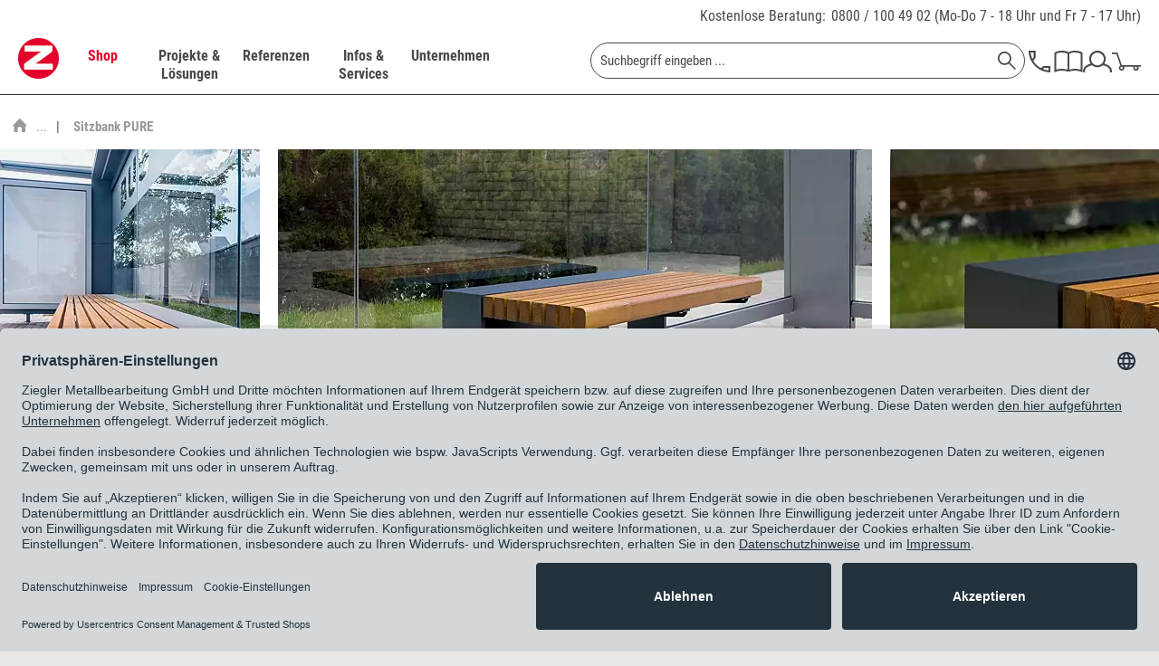

--- FILE ---
content_type: text/html; charset=UTF-8
request_url: https://www.ziegler-metall.de/sitzbank-pure
body_size: 53254
content:
<!DOCTYPE html>



<html class="no-js" lang="de" itemscope="itemscope" itemtype="https://schema.org/WebPage">



    <head>


    <meta charset="utf-8">




		
    
        <meta name="author" content="ZIEGLER Metallbearbeitung GmbH" />
        <meta name="robots" content="index,follow" />
        <meta name="revisit-after" content="15 days" />
        <meta name="keywords" content="" />
        
        <meta name="description" content="Konstruktion: Sitzbank mit Rahmenkonstruktion aus starkem Stahlblech. Sitzfläche mit Holzbelattung, vordere Holzlatte mit Rundung.Holz:Esche, lasie..." />
    

    
    
        <meta property="og:type" content="website" />
        <meta property="og:site_name" content="ZIEGLER" />
        <meta property="og:title" content="ZIEGLER" />
        
        <meta property="og:description" content="Die ZIEGLER Metallbearbeitung GmbH ist der Spezialist für Außenanlagen. Ob Überdachungen, Fahrradständer oder Sitzbänke ZIEGLER liefert und montiert…" />
        <meta property="og:image" content="https://www.ziegler-metall.de/themes/Frontend/Ziegler/frontend/_public/src/img/logos/logo--tablet.png" />

        <meta name="twitter:card" content="website" />
        <meta name="twitter:site" content="ZIEGLER" />
        <meta name="twitter:title" content="ZIEGLER" />
        
        <meta name="twitter:description" content="Die ZIEGLER Metallbearbeitung GmbH ist der Spezialist für Außenanlagen. Ob Überdachungen, Fahrradständer oder Sitzbänke ZIEGLER liefert und montiert…" />
        <meta name="twitter:image" content="https://www.ziegler-metall.de/themes/Frontend/Ziegler/frontend/_public/src/img/logos/logo--tablet.png" />
    

    
        <meta itemprop="copyrightHolder" content="ZIEGLER" />
        <meta itemprop="copyrightYear" content="2014" />
        <meta itemprop="isFamilyFriendly" content="True" />
        <meta itemprop="image" content="/themes/Frontend/Ziegler/frontend/_public/src/img/logos/logo--tablet.png" />
    

    
        <meta name="viewport" content="width=device-width, initial-scale=1.0">
        <meta name="mobile-web-app-capable" content="yes">
        <meta name="apple-mobile-web-app-title" content="ZIEGLER">
        <meta name="apple-mobile-web-app-capable" content="yes">
        <meta name="apple-mobile-web-app-status-bar-style" content="default">
    

    
            

				<link rel="alternate" hreflang="de-DE" href="https://www.ziegler-metall.de/sitzbank-pure" />
				<link rel="alternate" hreflang="de-AT" href="https://www.ziegler-metall.at/sitzbank-pure" />
				<link rel="alternate" hreflang="x-default" href="https://www.ziegler-metall.de/sitzbank-pure" />
		



    <link rel="apple-touch-icon-precomposed" href="/themes/Frontend/Ziegler/frontend/_public/src/img/apple-touch-icon-precomposed.png">
    <link rel="shortcut icon" href="/themes/Frontend/Ziegler/frontend/_public/src/img/favicon.ico">




    <meta name="msapplication-navbutton-color" content="#D9400B" />
    <meta name="application-name" content="ZIEGLER" />
    <meta name="msapplication-starturl" content="https://www.ziegler-metall.de/" />
    <meta name="msapplication-window" content="width=1024;height=768" />
    <meta name="msapplication-TileImage" content="/themes/Frontend/Ziegler/frontend/_public/src/img/win-tile-image.png"> 
    <meta name="msapplication-TileColor" content="#D9400B"> 




    <meta name="theme-color" content="#D9400B" />




									<link rel="canonical" href="https://www.ziegler-metall.de/sitzbank-pure" />
				    
    
                
    





<title itemprop="name">Sitzbank PURE | ZIEGLER	
        </title>



        
    
            
            <link href="/web/cache/1763130986_3f882095145ccb87ca45bf2282f50a96.css" media="all" rel="stylesheet" type="text/css" />
        
    
    







    
    
    
            <link rel="preload" href="/web/cache/1763130986_3f882095145ccb87ca45bf2282f50a96.js" as="script">
    
    
    
        <link rel="preload" as="image" href="/themes/Frontend/Ziegler/frontend/_public/src/img/logos/logo--tablet.png" media="(min-width: 480px)">
        <link rel="preload" as="image" href="/themes/Frontend/Ziegler/frontend/_public/src/img/logos/logo--mobile.png" media="(max-width: 479px)">
    




    
 	
 	
	
	<script id="usercentrics-cmp" data-settings-id="maUQ_FOBU" data-language="de" src="https://app.usercentrics.eu/browser-ui/latest/loader.js" async> </script>
	<script type="application/javascript" src="https://privacy-proxy.usercentrics.eu/latest/uc-block.bundle.js"></script>


	
    <script>
        // will be used in etrackerController.js
        var etrackerControllerLoggingEnabled = false
    </script>
    <script type="text/plain" data-usercentrics="etracker">
        var waitForEtrackerController = setInterval(function () {
            if (typeof window.etrackerController != 'undefined') {
                clearInterval(waitForEtrackerController);

                try {
                    window.etrackerController.enableCookies();
                } catch (e) {
                    console.warn("etrackerController :: eTracker seems to be blocked")
                }
            }
        }, 100);
    </script>



	
    
    <script>
        window.uetq = window.uetq || [];
        window.uetq.push('consent', 'update', {
            'ad_storage': 'granted'
        });
    </script>

    
            
            <script>window.dataLayer = window.dataLayer || []</script>
        
                    
                <script>
                    try {
                        window.dataLayer.push({"event":"view_item_list","page_type":"category_list","items":[{"item_id":"054.481","item_name":"Sitzbank PURE","currency":"EUR","index":0,"item_brand":"E. Ziegler Metallbearbeitung AG","item_category":"","price":1144},{"item_id":"054.480","item_name":"Sitzbank PURE ","currency":"EUR","index":1,"item_brand":"E. Ziegler Metallbearbeitung AG","item_category":"","price":1034},{"item_id":"054.479","item_name":"Sitzbank PURE","currency":"EUR","index":2,"item_brand":"E. Ziegler Metallbearbeitung AG","item_category":"","price":937}],"item_list_id":"category_list","item_list_name":"Category List"});
                    } catch (e) {
                        console.log(e);
                    }
                </script>
            
            
    
            
            <script type="text/plain" data-usercentrics="Google Tag Manager">
                            (function(w,d,s,l,i){
                                    w[l]=w[l]||[];w[l].push({'gtm.start':new Date().getTime(),event:'gtm.js'});
                                    var f=d.getElementsByTagName(s)[0],j=d.createElement(s),dl=l!='dataLayer'?'&l='+l:'';
                                    j.async=true;
                                    j.src='//www.googletagmanager.com/gtm.js?id='+i+dl;f.parentNode.insertBefore(j,f);
                            })(window,document,'script','dataLayer','GTM-K5735Q');


            </script>
        
    
    
    
    <script src="https://integrations.etrusted.com/applications/widget.js/v2" async defer></script>

</head>


<body class="is--ctl-listing is--act-index is--no-sidebar        
    
            listing--type2
    
    
        
" >

    
	            <!-- Google Tag Manager -->
        <noscript>
            <iframe src="//www.googletagmanager.com/ns.html?id=GTM-K5735Q"
                    height="0" width="0"
                    style="display:none; visibility:hidden"></iframe>
        </noscript>
        <!-- End Google Tag Manager -->
     	


    
        <div class="page-wrap">

            
            
                <noscript class="noscript-main">
                    
                    


                    
    
    



                    



        



        



    <div class="alert is--warning">

        
        
                    

        
        
            <div class="alert--icon">
                <i class="icon--element icon--warning"></i>
            </div>
        

        
        
            <div class="alert--content">
                                    Um ZIEGLER in vollem Umfang nutzen zu k&ouml;nnen, empfehlen wir Ihnen Javascript in Ihrem Browser zu aktiveren.
                            </div>
        
    </div>

                </noscript>
            

            

            
            
                <header class="header-main">
                    
                    
                        <div class="top-bar">
    <div class="container block-group">
        <div class="phone-contact">
            <a href="/unternehmen/kontakt">Kostenlose Beratung:</a>

            <span>
                <a href="tel:+498001004902" class="tracking_tn">0800 / 100 49 02</a>
                (Mo-Do 7 - 18 Uhr und Fr 7 - 17 Uhr)
			</span>
        </div>
    </div>
</div>
                    

                    
     

    <div class="header--navigation">
        <div class="container">

            
                <div class="container--ajax-cart"
                     data-collapse-cart="true" data-displayMode="offcanvas"></div>
            
        </div>
    </div>

                </header>

                
                
                    <nav class="navigation-main">
                        <div class="container" data-menu-scroller="true" data-listSelector=".navigation--list.container" data-viewPortSelector=".navigation--list-wrapper">
                            
                                <div class="navigation--list-wrapper">
    
	<div class="logo-main block-group" role="banner">
		<div class="logo--shop block">
	        <a class="logo--link" href="https://www.ziegler-metall.de/"
        	   title="ZIEGLER - zur Startseite wechseln">
	            <picture>
                	<source
                            srcset="/themes/Frontend/Ziegler/frontend/_public/src/img/logos/logo--tablet.png 1x, /themes/Frontend/Ziegler/frontend/_public/src/img/logos/logo--tablet_2x.png 2x"
                            media="(min-width: 1450px)"
                    >
                    <source
                            srcset="/themes/Frontend/Ziegler/frontend/_public/src/img/logos/logo--mobile.png, /themes/Frontend/Ziegler/frontend/_public/src/img/logos/logo--mobile_2x.png 2x"
                            media="(max-width: 1449px)"
                    >
                    <img
                            src="/themes/Frontend/Ziegler/frontend/_public/src/img/logos/logo--mobile.png"
                            alt="ZIEGLER - zur Startseite wechseln"
                    />
	            </picture>
        	</a>
		</div>
	</div>
    

    <div class="main--navigation">
    <ul class="navigation--list container" role="menubar" itemscope="itemscope" itemtype="http://schema.org/SiteNavigationElement">
        <li class="navigation--entry is--active entry--cat" data-catlpos="0" role="menuitem"><a class="navigation--link is--active" href="https://www.ziegler-metall.de/cat/index/sCategory/157398161" title="Shop" itemprop="url"><span itemprop="name">Shop</span></a></li><li class="navigation--entry entry--cat" data-catlpos="1" role="menuitem"><a class="navigation--link" href="https://www.ziegler-metall.de/cat/index/sCategory/157398162" title="Projekte & Lösungen" itemprop="url"><span itemprop="name">Projekte & Lösungen</span></a></li><li class="navigation--entry entry--cat" data-catlpos="2" role="menuitem"><a class="navigation--link" href="https://www.ziegler-metall.de/cat/index/sCategory/157398172" title="Referenzen" itemprop="url"><span itemprop="name">Referenzen</span></a></li><li class="navigation--entry entry--cat" data-catlpos="3" role="menuitem"><a class="navigation--link" href="https://www.ziegler-metall.de/cat/index/sCategory/157398178" title="Infos & Services" itemprop="url"><span itemprop="name">Infos & Services</span></a></li><li class="navigation--entry entry--cat" data-catlpos="4" role="menuitem"><a class="navigation--link" href="https://www.ziegler-metall.de/cat/index/sCategory/157398163" title="Unternehmen" itemprop="url"><span itemprop="name">Unternehmen</span></a></li><li class="navigation--entry entry--menu-left" role="menuitem"><a class="entry--link entry--trigger" href="#offcanvas--left" data-offcanvas-main-navigation="true"data-offCanvasSelector=".sidebar-main"><svg class="icon icon-burger"><use xlink:href="/themes/Frontend/Ziegler/frontend/_public/src/icomoon/symbol-defs.svg#icon-burger"></use></svg></a></li><li class="navigation--entry entry--search" role="menuitem" data-search="true"aria-haspopup="true">
    <form action="/search" method="get" class="main-search--form">
        

        
        

        

        
        
    <input type="search" name="sSearch"  class="main-search--field" autocomplete="off" autocapitalize="off" placeholder="Suchbegriff eingeben ..." maxlength="70" />


        
        
            <button type="submit" class="main-search--button" aria-label="Suchen">

                
                
    <svg class="icon icon-search">
        <use xlink:href="/themes/Frontend/Ziegler/frontend/_public/src/icomoon/symbol-defs.svg#icon-search"></use>
    </svg>


                
                
                    <span class="main-search--text">Suchen</span>
                
            </button>
        

        
        
            <div class="form--ajax-loader">&nbsp;</div>
        
    </form>

    
    
        <div class="main-search--results"></div>
    

</li><li class="navigation--entry entry--telno" role="menuitem"><a href="/unternehmen/kontakt"><svg class="icon icon-phone"><use xlink:href="/themes/Frontend/Ziegler/frontend/_public/src/icomoon/symbol-defs.svg#icon-phone"></use></svg></a></li><li class="navigation--entry entry--catalog" role="menuitem"><a href="https://www.ziegler-metall.de/unternehmen/kataloge"title="Katalog"class="entry--link catalog--link"><svg class="icon icon-catalog"><use xlink:href="/themes/Frontend/Ziegler/frontend/_public/src/icomoon/symbol-defs.svg#icon-catalog"></use></svg></a></li><li class="navigation--entry entry--account" role="menuitem"><a href="https://www.ziegler-metall.de/account"title="MEIN ZIEGLER-Kundenkonto"class="entry--link account--link"><svg class="icon icon-account"><use xlink:href="/themes/Frontend/Ziegler/frontend/_public/src/icomoon/symbol-defs.svg#icon-account"></use></svg></a></li><li class="navigation--entry entry--cart" role="menuitem"><a class="cart--link cart--link-mobile" href="https://www.ziegler-metall.de/checkout/cart" wsQuant="0"title="Warenkorb"data-ajaxBasketQuantity="https://www.ziegler-metall.de/checkout/ajaxAmount" ><svg class="icon icon-cart"><use xlink:href="/themes/Frontend/Ziegler/frontend/_public/src/icomoon/symbol-defs.svg#icon-cart"></use></svg><span class="custom-badge">0</span></a><div class="ajax-loader">&nbsp;</div></li>
    </ul>
    </div>
</div>
                            
    
	
    
        

<div class="advanced-menu" data-advanced-menu="true" data-hoverDelay="">
    
                    
                        
                        
            <div class="menu--container">
                
                    <div class="button-container">
                        
                            <a href="https://www.ziegler-metall.de/cat/index/sCategory/157398161" class="button--category" title="Zur Kategorie Shop">
                                <span class="text-link">Zur Kategorie Shop</span>
                                <svg class="icon icon-arrow_right icon--arrow-right">
                                    <use xlink:href="/themes/Frontend/Ziegler/frontend/_public/src/icomoon/symbol-defs.svg#icon-arrow_right"></use>
                                </svg>
                            </a>
                        

                        
                            <svg class="icon icon-cross button--close">
                                <use xlink:href="/themes/Frontend/Ziegler/frontend/_public/src/icomoon/symbol-defs.svg#icon-cross"></use>
                            </svg>
                        
                    </div>

                                            <div class="content--wrapper has--content">
                                                            <ul class="main--categories">
                                                                            
                                                                                                                        <li class="categories--list-item">
                                            <a href="https://www.ziegler-metall.de/ueberdachungen" class="menu--list-item-link" title="Überdachungen" data-cat-id="41800" data-bg-image="/media/image/c1/d4/32/Ueberdachungen-Pegasus-602x477.jpg">
                                                Überdachungen
                                                                                                    <svg class="icon icon-arrow_right icon--arrow-right">
                                                        <use xlink:href="/themes/Frontend/Ziegler/frontend/_public/src/icomoon/symbol-defs.svg#icon-arrow_right"></use>
                                                    </svg>
                                                                                            </a>
                                        </li>
                                                                            
                                                                                                                        <li class="categories--list-item">
                                            <a href="https://www.ziegler-metall.de/fahrradparker-2" class="menu--list-item-link" title="Fahrradparker" data-cat-id="38053" data-bg-image="/media/image/58/fb/37/fahrradparksysteme-600x560.jpg">
                                                Fahrradparker
                                                                                                    <svg class="icon icon-arrow_right icon--arrow-right">
                                                        <use xlink:href="/themes/Frontend/Ziegler/frontend/_public/src/icomoon/symbol-defs.svg#icon-arrow_right"></use>
                                                    </svg>
                                                                                            </a>
                                        </li>
                                                                            
                                                                                                                        <li class="categories--list-item">
                                            <a href="https://www.ziegler-metall.de/baenke-tische" class="menu--list-item-link" title="Bänke &amp; Tische" data-cat-id="36525" data-bg-image="/media/image/33/e2/a9/aussenmobiliar-600x560.jpg">
                                                Bänke & Tische
                                                                                                    <svg class="icon icon-arrow_right icon--arrow-right">
                                                        <use xlink:href="/themes/Frontend/Ziegler/frontend/_public/src/icomoon/symbol-defs.svg#icon-arrow_right"></use>
                                                    </svg>
                                                                                            </a>
                                        </li>
                                                                            
                                                                                                                        <li class="categories--list-item">
                                            <a href="https://www.ziegler-metall.de/abfall-ascher" class="menu--list-item-link" title="Abfall &amp; Ascher" data-cat-id="37248" data-bg-image="/media/image/ae/53/d1/abfallbehaelter-crystal-3192-002-600x560.jpg">
                                                Abfall & Ascher
                                                                                                    <svg class="icon icon-arrow_right icon--arrow-right">
                                                        <use xlink:href="/themes/Frontend/Ziegler/frontend/_public/src/icomoon/symbol-defs.svg#icon-arrow_right"></use>
                                                    </svg>
                                                                                            </a>
                                        </li>
                                                                            
                                                                                                                        <li class="categories--list-item">
                                            <a href="https://www.ziegler-metall.de/verkehrstechnik" class="menu--list-item-link" title="Verkehrstechnik" data-cat-id="38559" data-bg-image="/media/image/ff/7e/16/verkehrsleitsystem-600x560.jpg">
                                                Verkehrstechnik
                                                                                                    <svg class="icon icon-arrow_right icon--arrow-right">
                                                        <use xlink:href="/themes/Frontend/Ziegler/frontend/_public/src/icomoon/symbol-defs.svg#icon-arrow_right"></use>
                                                    </svg>
                                                                                            </a>
                                        </li>
                                                                            
                                                                                                                        <li class="categories--list-item">
                                            <a href="https://www.ziegler-metall.de/garten-landschaftsbau" class="menu--list-item-link" title="Garten- &amp; Landschaftsbau" data-cat-id="39972" data-bg-image="/media/image/4f/ab/24/galabau-600x560.jpg">
                                                Garten- & Landschaftsbau
                                                                                                    <svg class="icon icon-arrow_right icon--arrow-right">
                                                        <use xlink:href="/themes/Frontend/Ziegler/frontend/_public/src/icomoon/symbol-defs.svg#icon-arrow_right"></use>
                                                    </svg>
                                                                                            </a>
                                        </li>
                                                                            
                                                                                                                        <li class="categories--list-item">
                                            <a href="https://www.ziegler-metall.de/gebaeudeausruestung" class="menu--list-item-link" title="Gebäudeausrüstung" data-cat-id="40236" data-bg-image="/media/image/c7/7d/0d/Gebeaudeausruestung-Stele-602x482.jpg">
                                                Gebäudeausrüstung
                                                                                                    <svg class="icon icon-arrow_right icon--arrow-right">
                                                        <use xlink:href="/themes/Frontend/Ziegler/frontend/_public/src/icomoon/symbol-defs.svg#icon-arrow_right"></use>
                                                    </svg>
                                                                                            </a>
                                        </li>
                                                                            
                                                                                                                        <li class="categories--list-item">
                                            <a href="https://www.ziegler-metall.de/spielplatzausstattung" class="menu--list-item-link" title="Spielplatzausstattung" data-cat-id="47252" data-bg-image="">
                                                Spielplatzausstattung
                                                                                                    <svg class="icon icon-arrow_right icon--arrow-right">
                                                        <use xlink:href="/themes/Frontend/Ziegler/frontend/_public/src/icomoon/symbol-defs.svg#icon-arrow_right"></use>
                                                    </svg>
                                                                                            </a>
                                        </li>
                                                                            
                                                                                                                        <li class="categories--list-item">
                                            <a href="https://www.ziegler-metall.de/sportplatzausstattung" class="menu--list-item-link" title="Sportplatzausstattung" data-cat-id="47253" data-bg-image="">
                                                Sportplatzausstattung
                                                                                                    <svg class="icon icon-arrow_right icon--arrow-right">
                                                        <use xlink:href="/themes/Frontend/Ziegler/frontend/_public/src/icomoon/symbol-defs.svg#icon-arrow_right"></use>
                                                    </svg>
                                                                                            </a>
                                        </li>
                                                                            
                                                                                                                        <li class="categories--list-item">
                                            <a href="https://www.ziegler-metall.de/elektromobilitaet" class="menu--list-item-link" title="Elektromobilität" data-cat-id="36483" data-bg-image="/media/image/cf/32/46/Elektromobilitaet-Ladestation-Secure-602x482.jpg">
                                                Elektromobilität
                                                                                                    <svg class="icon icon-arrow_right icon--arrow-right">
                                                        <use xlink:href="/themes/Frontend/Ziegler/frontend/_public/src/icomoon/symbol-defs.svg#icon-arrow_right"></use>
                                                    </svg>
                                                                                            </a>
                                        </li>
                                                                            
                                                                                                                        <li class="categories--list-item">
                                            <a href="https://www.ziegler-metall.de/kollektionen" class="menu--list-item-link" title="Kollektionen" data-cat-id="41161" data-bg-image="/media/image/18/ba/6c/kollektionen-600x560.jpg">
                                                Kollektionen
                                                                                                    <svg class="icon icon-arrow_right icon--arrow-right">
                                                        <use xlink:href="/themes/Frontend/Ziegler/frontend/_public/src/icomoon/symbol-defs.svg#icon-arrow_right"></use>
                                                    </svg>
                                                                                            </a>
                                        </li>
                                                                    </ul>

                                <div class="menu--list-wrapper">
                                    
                                        <ul class="menu--list menu--level-0">
    
                    
                        
            
            
            <li class="menu--list-item item--level-0 clearfix menu--item-41800" style="width: 100%">
                
                    
                                            <ul class="menu--list menu--level-1">
    
                    
                        
                            
            
                                                            <li class="menu--list-item item--level-1 item--all-link clearfix">
                    <a href="https://www.ziegler-metall.de/ueberdachungen" class="menu--list-item-link" title="Überdachungen">Alles aus Überdachungen anzeigen</a>
                </li>
            
            <li class="menu--list-item item--level-1 clearfix">
                
                                            <a href="https://www.ziegler-metall.de/fahrradueberdachungen-2" class="menu--list-item-link" title="Fahrradüberdachungen">Fahrradüberdachungen</a>
                    
                                    
            </li>

            
                    
                        
                            
            
            
            <li class="menu--list-item item--level-1 clearfix">
                
                                            <a href="https://www.ziegler-metall.de/ueberdachungen-fuer-muellbehaelter" class="menu--list-item-link" title="Überdachungen für Müllbehälter">Überdachungen für Müllbehälter</a>
                    
                                    
            </li>

            
                    
                        
                            
            
            
            <li class="menu--list-item item--level-1 clearfix">
                
                                            <a href="https://www.ziegler-metall.de/minigaragen" class="menu--list-item-link" title="Minigaragen">Minigaragen</a>
                    
                                    
            </li>

            
                    
                        
                            
            
            
            <li class="menu--list-item item--level-1 clearfix">
                
                                            <a href="https://www.ziegler-metall.de/container" class="menu--list-item-link" title="Container">Container</a>
                    
                                    
            </li>

            
                    
                        
                            
            
            
            <li class="menu--list-item item--level-1 clearfix">
                
                                            <a href="https://www.ziegler-metall.de/wartehallen" class="menu--list-item-link" title="Wartehallen">Wartehallen</a>
                    
                                    
            </li>

            
                    
                        
                            
            
            
            <li class="menu--list-item item--level-1 clearfix">
                
                                            <a href="https://www.ziegler-metall.de/raucherunterstaende" class="menu--list-item-link" title="Raucherunterstände">Raucherunterstände</a>
                    
                                    
            </li>

            
                    
                        
                            
            
            
            <li class="menu--list-item item--level-1 clearfix">
                
                                            <a href="https://www.ziegler-metall.de/carports" class="menu--list-item-link" title="Carports">Carports</a>
                    
                                    
            </li>

            
                    
                        
                            
            
            
            <li class="menu--list-item item--level-1 clearfix">
                
                                            <a href="https://www.ziegler-metall.de/automatenueberdachungen" class="menu--list-item-link" title="Automatenüberdachungen">Automatenüberdachungen</a>
                    
                                    
            </li>

            
                    
                        
                            
            
            
            <li class="menu--list-item item--level-1 clearfix">
                
                                            <a href="https://www.ziegler-metall.de/beschattungssysteme" class="menu--list-item-link" title="Beschattungssysteme">Beschattungssysteme</a>
                    
                                    
            </li>

            
                    
                        
                            
            
            
            <li class="menu--list-item item--level-1 clearfix">
                
                                            <a href="https://www.ziegler-metall.de/windschutz-sichtschutz-2" class="menu--list-item-link" title="Windschutz &amp; Sichtschutz">Windschutz & Sichtschutz</a>
                    
                                    
            </li>

                            </ul>
                <ul class="menu--list menu--level-1">
            
                    
                        
                            
            
            
            <li class="menu--list-item item--level-1 clearfix">
                
                                            <a href="https://www.ziegler-metall.de/zubehoer-fuer-ueberdachungen" class="menu--list-item-link" title="Zubehör für Überdachungen">Zubehör für Überdachungen</a>
                    
                                    
            </li>

            
            
    </ul>

                                    
            </li>

            
                    
                        
            
            
            <li class="menu--list-item item--level-0 clearfix menu--item-38053" style="width: 100%">
                
                    
                                            <ul class="menu--list menu--level-1">
    
                    
                        
                            
            
                                                            <li class="menu--list-item item--level-1 item--all-link clearfix">
                    <a href="https://www.ziegler-metall.de/fahrradparker-2" class="menu--list-item-link" title="Fahrradparker">Alles aus Fahrradparker anzeigen</a>
                </li>
            
            <li class="menu--list-item item--level-1 clearfix">
                
                                            <a href="https://www.ziegler-metall.de/fahrradstaender" class="menu--list-item-link" title="Fahrradständer">Fahrradständer</a>
                    
                                    
            </li>

            
                    
                        
                            
            
            
            <li class="menu--list-item item--level-1 clearfix">
                
                                            <a href="https://www.ziegler-metall.de/fahrradanlehnbuegel" class="menu--list-item-link" title="Fahrradanlehnbügel">Fahrradanlehnbügel</a>
                    
                                    
            </li>

            
                    
                        
                            
            
            
            <li class="menu--list-item item--level-1 clearfix">
                
                                            <a href="https://www.ziegler-metall.de/fahrrad-servicestationen" class="menu--list-item-link" title="Fahrrad-Servicestationen">Fahrrad-Servicestationen</a>
                    
                                    
            </li>

            
                    
                        
                            
            
            
            <li class="menu--list-item item--level-1 clearfix">
                
                                            <a href="https://www.ziegler-metall.de/fahrradaufhaengungen" class="menu--list-item-link" title="Fahrradaufhängungen">Fahrradaufhängungen</a>
                    
                                    
            </li>

            
                    
                        
                            
            
            
            <li class="menu--list-item item--level-1 clearfix">
                
                                            <a href="https://www.ziegler-metall.de/fahrradueberdachungen-3" class="menu--list-item-link" title="Fahrradüberdachungen">Fahrradüberdachungen</a>
                    
                                    
            </li>

            
                    
                        
                            
            
            
            <li class="menu--list-item item--level-1 clearfix">
                
                                            <a href="https://www.ziegler-metall.de/fahrradgaragen-3" class="menu--list-item-link" title="Fahrradgaragen">Fahrradgaragen</a>
                    
                                    
            </li>

            
                    
                        
                            
            
            
            <li class="menu--list-item item--level-1 clearfix">
                
                                            <a href="https://www.ziegler-metall.de/e-bike-ladestationen-1" class="menu--list-item-link" title="E-Bike-Ladestationen">E-Bike-Ladestationen</a>
                    
                                    
            </li>

            
            
    </ul>

                                    
            </li>

            
                    
                        
            
            
            <li class="menu--list-item item--level-0 clearfix menu--item-36525" style="width: 100%">
                
                    
                                            <ul class="menu--list menu--level-1">
    
                    
                        
                            
            
                                                            <li class="menu--list-item item--level-1 item--all-link clearfix">
                    <a href="https://www.ziegler-metall.de/baenke-tische" class="menu--list-item-link" title="Bänke &amp; Tische">Alles aus Bänke & Tische anzeigen</a>
                </li>
            
            <li class="menu--list-item item--level-1 clearfix">
                
                                            <a href="https://www.ziegler-metall.de/sitzbaenke" class="menu--list-item-link" title="Sitzbänke">Sitzbänke</a>
                    
                                    
            </li>

            
                    
                        
                            
            
            
            <li class="menu--list-item item--level-1 clearfix">
                
                                            <a href="https://www.ziegler-metall.de/sitzgruppen" class="menu--list-item-link" title="Sitzgruppen">Sitzgruppen</a>
                    
                                    
            </li>

            
                    
                        
                            
            
            
            <li class="menu--list-item item--level-1 clearfix">
                
                                            <a href="https://www.ziegler-metall.de/sitze" class="menu--list-item-link" title="Sitze">Sitze</a>
                    
                                    
            </li>

            
                    
                        
                            
            
            
            <li class="menu--list-item item--level-1 clearfix">
                
                                            <a href="https://www.ziegler-metall.de/anlehnbaenke" class="menu--list-item-link" title="Anlehnbänke">Anlehnbänke</a>
                    
                                    
            </li>

            
                    
                        
                            
            
            
            <li class="menu--list-item item--level-1 clearfix">
                
                                            <a href="https://www.ziegler-metall.de/outdoor-tische" class="menu--list-item-link" title="Outdoor-Tische">Outdoor-Tische</a>
                    
                                    
            </li>

            
                    
                        
                            
            
            
            <li class="menu--list-item item--level-1 clearfix">
                
                                            <a href="https://www.ziegler-metall.de/modulares-aussenmobiliar" class="menu--list-item-link" title="modulares Außenmobiliar">modulares Außenmobiliar</a>
                    
                                    
            </li>

            
                    
                        
                            
            
            
            <li class="menu--list-item item--level-1 clearfix">
                
                                            <a href="https://www.ziegler-metall.de/parklets" class="menu--list-item-link" title="Parklets">Parklets</a>
                    
                                    
            </li>

            
            
    </ul>

                                    
            </li>

            
                    
                        
            
            
            <li class="menu--list-item item--level-0 clearfix menu--item-37248" style="width: 100%">
                
                    
                                            <ul class="menu--list menu--level-1">
    
                    
                        
                            
            
                                                            <li class="menu--list-item item--level-1 item--all-link clearfix">
                    <a href="https://www.ziegler-metall.de/abfall-ascher" class="menu--list-item-link" title="Abfall &amp; Ascher">Alles aus Abfall & Ascher anzeigen</a>
                </li>
            
            <li class="menu--list-item item--level-1 clearfix">
                
                                            <a href="https://www.ziegler-metall.de/abfallbehaeltersysteme" class="menu--list-item-link" title="Abfallbehältersysteme">Abfallbehältersysteme</a>
                    
                                    
            </li>

            
                    
                        
                            
            
            
            <li class="menu--list-item item--level-1 clearfix">
                
                                            <a href="https://www.ziegler-metall.de/ascher" class="menu--list-item-link" title="Ascher">Ascher</a>
                    
                                    
            </li>

            
                    
                        
                            
            
            
            <li class="menu--list-item item--level-1 clearfix">
                
                                            <a href="https://www.ziegler-metall.de/ueberdachungen-fuer-muellbehaelter-2" class="menu--list-item-link" title="Überdachungen für Müllbehälter">Überdachungen für Müllbehälter</a>
                    
                                    
            </li>

            
                    
                        
                            
            
            
            <li class="menu--list-item item--level-1 clearfix">
                
                                            <a href="https://www.ziegler-metall.de/hundetoiletten" class="menu--list-item-link" title="Hundetoiletten">Hundetoiletten</a>
                    
                                    
            </li>

            
                    
                        
                            
            
            
            <li class="menu--list-item item--level-1 clearfix">
                
                                            <a href="https://www.ziegler-metall.de/zubehoer-fuer-abfall-ascher" class="menu--list-item-link" title="Zubehör für Abfall &amp; Ascher">Zubehör für Abfall & Ascher</a>
                    
                                    
            </li>

            
            
    </ul>

                                    
            </li>

            
                    
                        
            
            
            <li class="menu--list-item item--level-0 clearfix menu--item-38559" style="width: 100%">
                
                    
                                            <ul class="menu--list menu--level-1">
    
                    
                        
                            
            
                                                            <li class="menu--list-item item--level-1 item--all-link clearfix">
                    <a href="https://www.ziegler-metall.de/verkehrstechnik" class="menu--list-item-link" title="Verkehrstechnik">Alles aus Verkehrstechnik anzeigen</a>
                </li>
            
            <li class="menu--list-item item--level-1 clearfix">
                
                                            <a href="https://www.ziegler-metall.de/poller-pfosten" class="menu--list-item-link" title="Poller &amp; Pfosten">Poller & Pfosten</a>
                    
                                    
            </li>

            
                    
                        
                            
            
            
            <li class="menu--list-item item--level-1 clearfix">
                
                                            <a href="https://www.ziegler-metall.de/absperrungen" class="menu--list-item-link" title="Absperrungen">Absperrungen</a>
                    
                                    
            </li>

            
                    
                        
                            
            
            
            <li class="menu--list-item item--level-1 clearfix">
                
                                            <a href="https://www.ziegler-metall.de/baustellensicherung" class="menu--list-item-link" title="Baustellensicherung">Baustellensicherung</a>
                    
                                    
            </li>

            
                    
                        
                            
            
            
            <li class="menu--list-item item--level-1 clearfix">
                
                                            <a href="https://www.ziegler-metall.de/verkehrssicherung" class="menu--list-item-link" title="Verkehrssicherung">Verkehrssicherung</a>
                    
                                    
            </li>

            
                    
                        
                            
            
            
            <li class="menu--list-item item--level-1 clearfix">
                
                                            <a href="https://www.ziegler-metall.de/schilder" class="menu--list-item-link" title="Schilder">Schilder</a>
                    
                                    
            </li>

            
                    
                        
                            
            
            
            <li class="menu--list-item item--level-1 clearfix">
                
                                            <a href="https://www.ziegler-metall.de/parkplatzsperren" class="menu--list-item-link" title="Parkplatzsperren">Parkplatzsperren</a>
                    
                                    
            </li>

            
                    
                        
                            
            
            
            <li class="menu--list-item item--level-1 clearfix">
                
                                            <a href="https://www.ziegler-metall.de/verkehrsspiegel" class="menu--list-item-link" title="Verkehrsspiegel">Verkehrsspiegel</a>
                    
                                    
            </li>

            
            
    </ul>

                                    
            </li>

            
                    
                        
            
            
            <li class="menu--list-item item--level-0 clearfix menu--item-39972" style="width: 100%">
                
                    
                                            <ul class="menu--list menu--level-1">
    
                    
                        
                            
            
                                                            <li class="menu--list-item item--level-1 item--all-link clearfix">
                    <a href="https://www.ziegler-metall.de/garten-landschaftsbau" class="menu--list-item-link" title="Garten- &amp; Landschaftsbau">Alles aus Garten- & Landschaftsbau anzeigen</a>
                </li>
            
            <li class="menu--list-item item--level-1 clearfix">
                
                                            <a href="https://www.ziegler-metall.de/beschattungssysteme-2" class="menu--list-item-link" title="Beschattungssysteme">Beschattungssysteme</a>
                    
                                    
            </li>

            
                    
                        
                            
            
            
            <li class="menu--list-item item--level-1 clearfix">
                
                                            <a href="https://www.ziegler-metall.de/windschutz-sichtschutz" class="menu--list-item-link" title="Windschutz &amp; Sichtschutz">Windschutz & Sichtschutz</a>
                    
                                    
            </li>

            
                    
                        
                            
            
            
            <li class="menu--list-item item--level-1 clearfix">
                
                                            <a href="https://www.ziegler-metall.de/baumschutz-1" class="menu--list-item-link" title="Baumschutz">Baumschutz</a>
                    
                                    
            </li>

            
                    
                        
                            
            
            
            <li class="menu--list-item item--level-1 clearfix">
                
                                            <a href="https://www.ziegler-metall.de/pflanzbehaelter" class="menu--list-item-link" title="Pflanzbehälter">Pflanzbehälter</a>
                    
                                    
            </li>

            
                    
                        
                            
            
            
            <li class="menu--list-item item--level-1 clearfix">
                
                                            <a href="https://www.ziegler-metall.de/outdoor-kuechen" class="menu--list-item-link" title="Outdoor-Küchen">Outdoor-Küchen</a>
                    
                                    
            </li>

            
                    
                        
                            
            
            
            <li class="menu--list-item item--level-1 clearfix">
                
                                            <a href="https://www.ziegler-metall.de/bewaesserung" class="menu--list-item-link" title="Bewässerung">Bewässerung</a>
                    
                                    
            </li>

            
                    
                        
                            
            
            
            <li class="menu--list-item item--level-1 clearfix">
                
                                            <a href="https://www.ziegler-metall.de/hochwasserschutz" class="menu--list-item-link" title="Hochwasserschutz">Hochwasserschutz</a>
                    
                                    
            </li>

            
                    
                        
                            
            
            
            <li class="menu--list-item item--level-1 clearfix">
                
                                            <a href="https://www.ziegler-metall.de/stuetzmauern" class="menu--list-item-link" title="Stützmauern">Stützmauern</a>
                    
                                    
            </li>

            
            
    </ul>

                                    
            </li>

            
                    
                        
            
            
            <li class="menu--list-item item--level-0 clearfix menu--item-40236" style="width: 100%">
                
                    
                                            <ul class="menu--list menu--level-1">
    
                    
                        
                            
            
                                                            <li class="menu--list-item item--level-1 item--all-link clearfix">
                    <a href="https://www.ziegler-metall.de/gebaeudeausruestung" class="menu--list-item-link" title="Gebäudeausrüstung">Alles aus Gebäudeausrüstung anzeigen</a>
                </li>
            
            <li class="menu--list-item item--level-1 clearfix">
                
                                            <a href="https://www.ziegler-metall.de/informationssysteme" class="menu--list-item-link" title="Informationssysteme">Informationssysteme</a>
                    
                                    
            </li>

            
                    
                        
                            
            
            
            <li class="menu--list-item item--level-1 clearfix">
                
                                            <a href="https://www.ziegler-metall.de/briefkaesten" class="menu--list-item-link" title="Briefkästen">Briefkästen</a>
                    
                                    
            </li>

            
                    
                        
                            
            
            
            <li class="menu--list-item item--level-1 clearfix">
                
                                            <a href="https://www.ziegler-metall.de/lager-betriebsbedarf" class="menu--list-item-link" title="Lager- &amp; Betriebsbedarf">Lager- & Betriebsbedarf</a>
                    
                                    
            </li>

            
                    
                        
                            
            
            
            <li class="menu--list-item item--level-1 clearfix">
                
                                            <a href="https://www.ziegler-metall.de/winterdienst" class="menu--list-item-link" title="Winterdienst">Winterdienst</a>
                    
                                    
            </li>

            
                    
                        
                            
            
            
            <li class="menu--list-item item--level-1 clearfix">
                
                                            <a href="https://www.ziegler-metall.de/rampen" class="menu--list-item-link" title="Rampen">Rampen</a>
                    
                                    
            </li>

            
                    
                        
                            
            
            
            <li class="menu--list-item item--level-1 clearfix">
                
                                            <a href="https://www.ziegler-metall.de/infektionsschutz-hygiene" class="menu--list-item-link" title="Infektionsschutz &amp; Hygiene">Infektionsschutz & Hygiene</a>
                    
                                    
            </li>

            
                    
                        
                            
            
            
            <li class="menu--list-item item--level-1 clearfix">
                
                                            <a href="https://www.ziegler-metall.de/beleuchtung" class="menu--list-item-link" title="Beleuchtung">Beleuchtung</a>
                    
                                    
            </li>

            
                    
                        
                            
            
            
            <li class="menu--list-item item--level-1 clearfix">
                
                                            <a href="https://www.ziegler-metall.de/hausmeisterbedarf-baustoffe" class="menu--list-item-link" title="Hausmeisterbedarf &amp; Baustoffe">Hausmeisterbedarf & Baustoffe</a>
                    
                                    
            </li>

            
            
    </ul>

                                    
            </li>

            
                    
                        
            
            
            <li class="menu--list-item item--level-0 clearfix menu--item-47252" style="width: 100%">
                
                    
                                            <ul class="menu--list menu--level-1">
    
                    
                        
                            
            
                                                            <li class="menu--list-item item--level-1 item--all-link clearfix">
                    <a href="https://www.ziegler-metall.de/spielplatzausstattung" class="menu--list-item-link" title="Spielplatzausstattung">Alles aus Spielplatzausstattung anzeigen</a>
                </li>
            
            <li class="menu--list-item item--level-1 clearfix">
                
                                            <a href="https://www.ziegler-metall.de/dynamische-spielgeraete" class="menu--list-item-link" title="Dynamische Spielgeräte">Dynamische Spielgeräte</a>
                    
                                    
            </li>

            
                    
                        
                            
            
            
            <li class="menu--list-item item--level-1 clearfix">
                
                                            <a href="https://www.ziegler-metall.de/spielanlagen" class="menu--list-item-link" title="Spielanlagen">Spielanlagen</a>
                    
                                    
            </li>

            
                    
                        
                            
            
            
            <li class="menu--list-item item--level-1 clearfix">
                
                                            <a href="https://www.ziegler-metall.de/kleinkindgeraete" class="menu--list-item-link" title="Kleinkindgeräte">Kleinkindgeräte</a>
                    
                                    
            </li>

            
                    
                        
                            
            
            
            <li class="menu--list-item item--level-1 clearfix">
                
                                            <a href="https://www.ziegler-metall.de/kletteranlagen" class="menu--list-item-link" title="Kletteranlagen">Kletteranlagen</a>
                    
                                    
            </li>

            
                    
                        
                            
            
            
            <li class="menu--list-item item--level-1 clearfix">
                
                                            <a href="https://www.ziegler-metall.de/spielplatzergaenzungen" class="menu--list-item-link" title="Spielplatzergänzungen">Spielplatzergänzungen</a>
                    
                                    
            </li>

            
                    
                        
                            
            
            
            <li class="menu--list-item item--level-1 clearfix">
                
                                            <a href="https://www.ziegler-metall.de/agility-1" class="menu--list-item-link" title="Agility">Agility</a>
                    
                                    
            </li>

            
            
    </ul>

                                    
            </li>

            
                    
                        
            
            
            <li class="menu--list-item item--level-0 clearfix menu--item-47253" style="width: 100%">
                
                    
                                            <ul class="menu--list menu--level-1">
    
                    
                        
                            
            
                                                            <li class="menu--list-item item--level-1 item--all-link clearfix">
                    <a href="https://www.ziegler-metall.de/sportplatzausstattung" class="menu--list-item-link" title="Sportplatzausstattung">Alles aus Sportplatzausstattung anzeigen</a>
                </li>
            
            <li class="menu--list-item item--level-1 clearfix">
                
                                            <a href="https://www.ziegler-metall.de/sportplatzumrandung" class="menu--list-item-link" title="Sportplatzumrandung">Sportplatzumrandung</a>
                    
                                    
            </li>

            
                    
                        
                            
            
            
            <li class="menu--list-item item--level-1 clearfix">
                
                                            <a href="https://www.ziegler-metall.de/ballsport" class="menu--list-item-link" title="Ballsport">Ballsport</a>
                    
                                    
            </li>

            
                    
                        
                            
            
            
            <li class="menu--list-item item--level-1 clearfix">
                
                                            <a href="https://www.ziegler-metall.de/outdoor-fitness" class="menu--list-item-link" title="Outdoor-Fitness">Outdoor-Fitness</a>
                    
                                    
            </li>

            
                    
                        
                            
            
            
            <li class="menu--list-item item--level-1 clearfix">
                
                                            <a href="https://www.ziegler-metall.de/sportplatzergaenzungen" class="menu--list-item-link" title="Sportplatzergänzungen">Sportplatzergänzungen</a>
                    
                                    
            </li>

            
                    
                        
                            
            
            
            <li class="menu--list-item item--level-1 clearfix">
                
                                            <a href="https://www.ziegler-metall.de/agility" class="menu--list-item-link" title="Agility">Agility</a>
                    
                                    
            </li>

            
            
    </ul>

                                    
            </li>

            
                    
                        
            
            
            <li class="menu--list-item item--level-0 clearfix menu--item-36483" style="width: 100%">
                
                    
                                            <ul class="menu--list menu--level-1">
    
                    
                        
                            
            
                                                            <li class="menu--list-item item--level-1 item--all-link clearfix">
                    <a href="https://www.ziegler-metall.de/elektromobilitaet" class="menu--list-item-link" title="Elektromobilität">Alles aus Elektromobilität anzeigen</a>
                </li>
            
            <li class="menu--list-item item--level-1 clearfix">
                
                                            <a href="https://www.ziegler-metall.de/schliessfachanlagen" class="menu--list-item-link" title="Schließfachanlagen">Schließfachanlagen</a>
                    
                                    
            </li>

            
                    
                        
                            
            
            
            <li class="menu--list-item item--level-1 clearfix">
                
                                            <a href="https://www.ziegler-metall.de/e-ladestationen" class="menu--list-item-link" title="E-Ladestationen">E-Ladestationen</a>
                    
                                    
            </li>

            
            
    </ul>

                                    
            </li>

            
                    
                        
            
            
            <li class="menu--list-item item--level-0 clearfix menu--item-41161" style="width: 100%">
                
                    
                                            <ul class="menu--list menu--level-1">
    
                    
                        
                            
            
                                                            <li class="menu--list-item item--level-1 item--all-link clearfix">
                    <a href="https://www.ziegler-metall.de/kollektionen" class="menu--list-item-link" title="Kollektionen">Alles aus Kollektionen anzeigen</a>
                </li>
            
            <li class="menu--list-item item--level-1 clearfix">
                
                                            <a href="https://www.ziegler-metall.de/spielplatz-kollektionen" class="menu--list-item-link" title="Spielplatz-Kollektionen">Spielplatz-Kollektionen</a>
                    
                                    
            </li>

            
                    
                        
                            
            
            
            <li class="menu--list-item item--level-1 clearfix">
                
                                            <a href="https://www.ziegler-metall.de/sportplatz-kollektionen" class="menu--list-item-link" title="Sportplatz-Kollektionen">Sportplatz-Kollektionen</a>
                    
                                    
            </li>

            
                    
                        
                            
            
            
            <li class="menu--list-item item--level-1 clearfix">
                
                                            <a href="https://www.ziegler-metall.de/stadtmobiliar-kollektionen" class="menu--list-item-link" title="Stadtmobiliar-Kollektionen">Stadtmobiliar-Kollektionen</a>
                    
                                    
            </li>

            
            
    </ul>

                                    
            </li>

            
            
    </ul>

                                    
                                </div>
                            
                                                    </div>
                                    
            </div>
                    
                        
                        
            <div class="menu--container">
                
                    <div class="button-container">
                        
                            <a href="https://www.ziegler-metall.de/cat/index/sCategory/157398162" class="button--category" title="Zur Kategorie Projekte &amp; Lösungen">
                                <span class="text-link">Zur Kategorie Projekte & Lösungen</span>
                                <svg class="icon icon-arrow_right icon--arrow-right">
                                    <use xlink:href="/themes/Frontend/Ziegler/frontend/_public/src/icomoon/symbol-defs.svg#icon-arrow_right"></use>
                                </svg>
                            </a>
                        

                        
                            <svg class="icon icon-cross button--close">
                                <use xlink:href="/themes/Frontend/Ziegler/frontend/_public/src/icomoon/symbol-defs.svg#icon-cross"></use>
                            </svg>
                        
                    </div>

                                            <div class="content--wrapper has--content">
                                                            <ul class="main--categories">
                                                                            
                                                                                                                        <li class="categories--list-item">
                                            <a href="https://www.ziegler-metall.de/cat/index/sCategory/157398348" class="menu--list-item-link" title="Themenwelten" data-cat-id="157398348" data-bg-image="/media/image/4b/8f/f2/Themenwelten-Sicherheit_fuer_draussen-602x565.jpg">
                                                Themenwelten
                                                                                                    <svg class="icon icon-arrow_right icon--arrow-right">
                                                        <use xlink:href="/themes/Frontend/Ziegler/frontend/_public/src/icomoon/symbol-defs.svg#icon-arrow_right"></use>
                                                    </svg>
                                                                                            </a>
                                        </li>
                                                                            
                                                                                                                        <li class="categories--list-item">
                                            <a href="https://www.ziegler-metall.de/cat/index/sCategory/157398394" class="menu--list-item-link" title="Sonderbau / Verkehrsbauten" data-cat-id="157398394" data-bg-image="/media/image/00/80/dc/ZOB-Gelsenkirchen-Sonderbau-602x301.jpg">
                                                Sonderbau / Verkehrsbauten
                                                                                                    <svg class="icon icon-arrow_right icon--arrow-right">
                                                        <use xlink:href="/themes/Frontend/Ziegler/frontend/_public/src/icomoon/symbol-defs.svg#icon-arrow_right"></use>
                                                    </svg>
                                                                                            </a>
                                        </li>
                                                                    </ul>

                                <div class="menu--list-wrapper">
                                    
                                        <ul class="menu--list menu--level-0">
    
                    
                        
            
            
            <li class="menu--list-item item--level-0 clearfix menu--item-157398348" style="width: 100%">
                
                    
                                            <ul class="menu--list menu--level-1">
    
                    
                        
                            
            
                                                            <li class="menu--list-item item--level-1 item--all-link clearfix">
                    <a href="https://www.ziegler-metall.de/cat/index/sCategory/157398348" class="menu--list-item-link" title="Themenwelten">Alles aus Themenwelten anzeigen</a>
                </li>
            
            <li class="menu--list-item item--level-1 clearfix">
                
                                            <a href="https://www.ziegler-metall.de/cat/index/sCategory/157398481" class="menu--list-item-link" title="Fahrradgerechte Infrastruktur und Elektromobilität">Fahrradgerechte Infrastruktur und Elektromobilität</a>
                    
                                    
            </li>

            
                    
                        
                            
            
            
            <li class="menu--list-item item--level-1 clearfix">
                
                                            <a href="https://www.ziegler-metall.de/cat/index/sCategory/157398486" class="menu--list-item-link" title="Unterstände für Personen">Unterstände für Personen</a>
                    
                                    
            </li>

            
                    
                        
                            
            
            
            <li class="menu--list-item item--level-1 clearfix">
                
                                            <a href="https://www.ziegler-metall.de/cat/index/sCategory/157398485" class="menu--list-item-link" title="Überdachungen zum Schutz von Gebrauchsgütern">Überdachungen zum Schutz von Gebrauchsgütern</a>
                    
                                    
            </li>

            
                    
                        
                            
            
            
            <li class="menu--list-item item--level-1 clearfix">
                
                                            <a href="https://www.ziegler-metall.de/cat/index/sCategory/157398482" class="menu--list-item-link" title="Leben in der Stadt">Leben in der Stadt</a>
                    
                                    
            </li>

            
                    
                        
                            
            
            
            <li class="menu--list-item item--level-1 clearfix">
                
                                            <a href="https://www.ziegler-metall.de/cat/index/sCategory/157398487" class="menu--list-item-link" title="Attraktives Wohnumfeld">Attraktives Wohnumfeld</a>
                    
                                    
            </li>

            
                    
                        
                            
            
            
            <li class="menu--list-item item--level-1 clearfix">
                
                                            <a href="https://www.ziegler-metall.de/cat/index/sCategory/157398484" class="menu--list-item-link" title="Urlaub und Freizeit in der Heimat">Urlaub und Freizeit in der Heimat</a>
                    
                                    
            </li>

            
                    
                        
                            
            
            
            <li class="menu--list-item item--level-1 clearfix">
                
                                            <a href="https://www.ziegler-metall.de/cat/index/sCategory/157398483" class="menu--list-item-link" title="Abstand und Hygiene für draussen">Abstand und Hygiene für draussen</a>
                    
                                    
            </li>

            
                    
                        
                            
            
            
            <li class="menu--list-item item--level-1 clearfix">
                
                                            <a href="https://www.ziegler-metall.de/cat/index/sCategory/157398488" class="menu--list-item-link" title="Sport im Freien">Sport im Freien</a>
                    
                                    
            </li>

            
                    
                        
                            
            
            
            <li class="menu--list-item item--level-1 clearfix">
                
                                            <a href="https://www.ziegler-metall.de/cat/index/sCategory/157398489" class="menu--list-item-link" title="Ausstattung für Spielflächen">Ausstattung für Spielflächen</a>
                    
                                    
            </li>

            
                    
                        
                            
            
            
            <li class="menu--list-item item--level-1 clearfix">
                
                                            <a href="https://www.ziegler-metall.de/cat/index/sCategory/157398503" class="menu--list-item-link" title="Ausstattung für E-Parkplätze">Ausstattung für E-Parkplätze</a>
                    
                                    
            </li>

                            </ul>
                <ul class="menu--list menu--level-1">
            
                    
                        
                            
            
            
            <li class="menu--list-item item--level-1 clearfix">
                
                                            <a href="https://www.ziegler-metall.de/cat/index/sCategory/157398445" class="menu--list-item-link" title="Mehr Sicherheit für draußen">Mehr Sicherheit für draußen</a>
                    
                                    
            </li>

            
                    
                        
                            
            
            
            <li class="menu--list-item item--level-1 clearfix">
                
                                            <a href="https://www.ziegler-metall.de/cat/index/sCategory/157398367" class="menu--list-item-link" title="Verkehrssicherung durch Zufahrtskontrolle">Verkehrssicherung durch Zufahrtskontrolle</a>
                    
                                    
            </li>

            
            
    </ul>

                                    
            </li>

            
                    
                        
            
            
            <li class="menu--list-item item--level-0 clearfix menu--item-157398394" style="width: 100%">
                
                    
                                            <ul class="menu--list menu--level-1">
    
                    
                        
                            
            
                                                            <li class="menu--list-item item--level-1 item--all-link clearfix">
                    <a href="https://www.ziegler-metall.de/cat/index/sCategory/157398394" class="menu--list-item-link" title="Sonderbau / Verkehrsbauten">Alles aus Sonderbau / Verkehrsbauten anzeigen</a>
                </li>
            
            <li class="menu--list-item item--level-1 clearfix">
                
                                            <a href="https://www.ziegler-metall.de/cat/index/sCategory/157398395" class="menu--list-item-link" title="Bahnhofsüberdachungen">Bahnhofsüberdachungen</a>
                    
                                    
            </li>

            
                    
                        
                            
            
            
            <li class="menu--list-item item--level-1 clearfix">
                
                                            <a href="https://www.ziegler-metall.de/cat/index/sCategory/157398396" class="menu--list-item-link" title="Bahnsteigüberdachungen">Bahnsteigüberdachungen</a>
                    
                                    
            </li>

            
                    
                        
                            
            
            
            <li class="menu--list-item item--level-1 clearfix">
                
                                            <a href="https://www.ziegler-metall.de/cat/index/sCategory/157398397" class="menu--list-item-link" title="ZOB-Überdachungen">ZOB-Überdachungen</a>
                    
                                    
            </li>

            
                    
                        
                            
            
            
            <li class="menu--list-item item--level-1 clearfix">
                
                                            <a href="https://www.ziegler-metall.de/cat/index/sCategory/157398398" class="menu--list-item-link" title="Haltestellen für ÖPNV">Haltestellen für ÖPNV</a>
                    
                                    
            </li>

            
            
    </ul>

                                    
            </li>

            
            
    </ul>

                                    
                                </div>
                            
                                                    </div>
                                    
            </div>
                    
                        
                        
            <div class="menu--container">
                
                    <div class="button-container">
                        
                            <a href="https://www.ziegler-metall.de/cat/index/sCategory/157398172" class="button--category" title="Zur Kategorie Referenzen">
                                <span class="text-link">Zur Kategorie Referenzen</span>
                                <svg class="icon icon-arrow_right icon--arrow-right">
                                    <use xlink:href="/themes/Frontend/Ziegler/frontend/_public/src/icomoon/symbol-defs.svg#icon-arrow_right"></use>
                                </svg>
                            </a>
                        

                        
                            <svg class="icon icon-cross button--close">
                                <use xlink:href="/themes/Frontend/Ziegler/frontend/_public/src/icomoon/symbol-defs.svg#icon-cross"></use>
                            </svg>
                        
                    </div>

                                            <div class="content--wrapper has--content">
                                                            <ul class="main--categories">
                                                                            
                                                                                                                        <li class="categories--list-item">
                                            <a href="https://www.ziegler-metall.de/cat/index/sCategory/157398490" class="menu--list-item-link" title="Überdachungen" data-cat-id="157398490" data-bg-image="">
                                                Überdachungen
                                                                                            </a>
                                        </li>
                                                                            
                                                                                                                        <li class="categories--list-item">
                                            <a href="https://www.ziegler-metall.de/cat/index/sCategory/157398491" class="menu--list-item-link" title="Sitze, Bänke und Tische" data-cat-id="157398491" data-bg-image="">
                                                Sitze, Bänke und Tische
                                                                                            </a>
                                        </li>
                                                                            
                                                                                                                        <li class="categories--list-item">
                                            <a href="https://www.ziegler-metall.de/cat/index/sCategory/157398492" class="menu--list-item-link" title="Abfallentsorgung" data-cat-id="157398492" data-bg-image="">
                                                Abfallentsorgung
                                                                                            </a>
                                        </li>
                                                                            
                                                                                                                        <li class="categories--list-item">
                                            <a href="https://www.ziegler-metall.de/cat/index/sCategory/157398493" class="menu--list-item-link" title="Fahrradparksysteme" data-cat-id="157398493" data-bg-image="">
                                                Fahrradparksysteme
                                                                                            </a>
                                        </li>
                                                                            
                                                                                                                        <li class="categories--list-item">
                                            <a href="https://www.ziegler-metall.de/cat/index/sCategory/157398494" class="menu--list-item-link" title="Verkehrsleitsysteme" data-cat-id="157398494" data-bg-image="">
                                                Verkehrsleitsysteme
                                                                                            </a>
                                        </li>
                                                                            
                                                                                                                        <li class="categories--list-item">
                                            <a href="https://www.ziegler-metall.de/cat/index/sCategory/157398495" class="menu--list-item-link" title="Garten- &amp; Landschaftsbau" data-cat-id="157398495" data-bg-image="">
                                                Garten- & Landschaftsbau
                                                                                            </a>
                                        </li>
                                                                            
                                                                                                                        <li class="categories--list-item">
                                            <a href="https://www.ziegler-metall.de/cat/index/sCategory/157398496" class="menu--list-item-link" title="Elektromobilität" data-cat-id="157398496" data-bg-image="">
                                                Elektromobilität
                                                                                            </a>
                                        </li>
                                                                    </ul>

                                <div class="menu--list-wrapper">
                                    
                                        <ul class="menu--list menu--level-0">
    
                    
                        
            
            
            <li class="menu--list-item item--level-0 clearfix menu--item-157398490" style="width: 100%">
                
                    
                                    
            </li>

            
                    
                        
            
            
            <li class="menu--list-item item--level-0 clearfix menu--item-157398491" style="width: 100%">
                
                    
                                    
            </li>

            
                    
                        
            
            
            <li class="menu--list-item item--level-0 clearfix menu--item-157398492" style="width: 100%">
                
                    
                                    
            </li>

            
                    
                        
            
            
            <li class="menu--list-item item--level-0 clearfix menu--item-157398493" style="width: 100%">
                
                    
                                    
            </li>

            
                    
                        
            
            
            <li class="menu--list-item item--level-0 clearfix menu--item-157398494" style="width: 100%">
                
                    
                                    
            </li>

            
                    
                        
            
            
            <li class="menu--list-item item--level-0 clearfix menu--item-157398495" style="width: 100%">
                
                    
                                    
            </li>

            
                    
                        
            
            
            <li class="menu--list-item item--level-0 clearfix menu--item-157398496" style="width: 100%">
                
                    
                                    
            </li>

            
            
    </ul>

                                    
                                </div>
                            
                                                    </div>
                                    
            </div>
                    
                        
                        
            <div class="menu--container">
                
                    <div class="button-container">
                        
                            <a href="https://www.ziegler-metall.de/cat/index/sCategory/157398178" class="button--category" title="Zur Kategorie Infos &amp; Services">
                                <span class="text-link">Zur Kategorie Infos & Services</span>
                                <svg class="icon icon-arrow_right icon--arrow-right">
                                    <use xlink:href="/themes/Frontend/Ziegler/frontend/_public/src/icomoon/symbol-defs.svg#icon-arrow_right"></use>
                                </svg>
                            </a>
                        

                        
                            <svg class="icon icon-cross button--close">
                                <use xlink:href="/themes/Frontend/Ziegler/frontend/_public/src/icomoon/symbol-defs.svg#icon-cross"></use>
                            </svg>
                        
                    </div>

                                            <div class="content--wrapper has--content">
                                                            <ul class="main--categories">
                                                                            
                                                                                                                        <li class="categories--list-item">
                                            <a href="https://www.ziegler-metall.de/cat/index/sCategory/157398204" class="menu--list-item-link" title="Bestellung" data-cat-id="157398204" data-bg-image="/media/image/0d/80/b8/Infos-Services-Bestellungen-703x605.jpg">
                                                Bestellung
                                                                                                    <svg class="icon icon-arrow_right icon--arrow-right">
                                                        <use xlink:href="/themes/Frontend/Ziegler/frontend/_public/src/icomoon/symbol-defs.svg#icon-arrow_right"></use>
                                                    </svg>
                                                                                            </a>
                                        </li>
                                                                            
                                                                                                                        <li class="categories--list-item">
                                            <a href="https://www.ziegler-metall.de/cat/index/sCategory/157398453" class="menu--list-item-link" title="Newsletter-Anmeldung" data-cat-id="157398453" data-bg-image="/media/image/60/2a/06/Infos-Services-Newsletter-Anmeldung-703x603.jpg">
                                                Newsletter-Anmeldung
                                                                                            </a>
                                        </li>
                                                                            
                                                                                                                                                                                                            <li class="categories--list-item">
                                            <a href="/account" class="menu--list-item-link" title="Mein ZIEGLER-Kundenkonto" data-cat-id="157398179" data-bg-image="/media/image/61/0e/97/Kundenkonto-Anmeldung-700x603.jpg">
                                                Mein ZIEGLER-Kundenkonto
                                                                                            </a>
                                        </li>
                                                                            
                                                                                                                        <li class="categories--list-item">
                                            <a href="https://www.ziegler-metall.de/cat/index/sCategory/157398452" class="menu--list-item-link" title="Pflegeanleitungen" data-cat-id="157398452" data-bg-image="/media/image/ec/10/66/Infos-Services-Pflegenaleitung-700x603.jpg">
                                                Pflegeanleitungen
                                                                                            </a>
                                        </li>
                                                                            
                                                                                                                        <li class="categories--list-item">
                                            <a href="https://www.ziegler-metall.de/cat/index/sCategory/157398205" class="menu--list-item-link" title="Materialinformationen" data-cat-id="157398205" data-bg-image="/media/image/33/8f/41/Infos-Services-Materialinformationen-700x607.jpg">
                                                Materialinformationen
                                                                                            </a>
                                        </li>
                                                                            
                                                                                                                        <li class="categories--list-item">
                                            <a href="https://www.ziegler-metall.de/cat/index/sCategory/157398467" class="menu--list-item-link" title="Hygieneinformationen" data-cat-id="157398467" data-bg-image="">
                                                Hygieneinformationen
                                                                                            </a>
                                        </li>
                                                                            
                                                                                                                        <li class="categories--list-item">
                                            <a href="https://www.ziegler-metall.de/cat/index/sCategory/157398207" class="menu--list-item-link" title="RAL-Farbschema" data-cat-id="157398207" data-bg-image="/media/image/e1/74/f0/Infos-Services-RAL-Farben-703x606.jpg">
                                                RAL-Farbschema
                                                                                            </a>
                                        </li>
                                                                            
                                                                                                                        <li class="categories--list-item">
                                            <a href="https://www.ziegler-metall.de/cat/index/sCategory/157398208" class="menu--list-item-link" title="Schneelastkarte" data-cat-id="157398208" data-bg-image="/media/image/a4/1b/d1/Infos-Services-Schneelastkarte-700x602.jpg">
                                                Schneelastkarte
                                                                                            </a>
                                        </li>
                                                                            
                                                                                                                        <li class="categories--list-item">
                                            <a href="https://www.ziegler-metall.de/cat/index/sCategory/157398210" class="menu--list-item-link" title="Flaggenkonfektionierung" data-cat-id="157398210" data-bg-image="/media/image/1b/5d/95/Infos-Services-Flaggenkonfektionierung-700x605.jpg">
                                                Flaggenkonfektionierung
                                                                                            </a>
                                        </li>
                                                                            
                                                                                                                        <li class="categories--list-item">
                                            <a href="https://www.ziegler-metall.de/cat/index/sCategory/157398456" class="menu--list-item-link" title="Downloads" data-cat-id="157398456" data-bg-image="/media/image/bc/38/66/Infos-Services-Downloads-700x605.jpg">
                                                Downloads
                                                                                            </a>
                                        </li>
                                                                            
                                                                                                                        <li class="categories--list-item">
                                            <a href="https://www.ziegler-metall.de/cat/index/sCategory/157398457" class="menu--list-item-link" title="Planungshilfen" data-cat-id="157398457" data-bg-image="/media/image/ec/dd/41/Infos-Services-Planungshilfen-700x609.jpg">
                                                Planungshilfen
                                                                                                    <svg class="icon icon-arrow_right icon--arrow-right">
                                                        <use xlink:href="/themes/Frontend/Ziegler/frontend/_public/src/icomoon/symbol-defs.svg#icon-arrow_right"></use>
                                                    </svg>
                                                                                            </a>
                                        </li>
                                                                            
                                                                                                                        <li class="categories--list-item">
                                            <a href="https://www.ziegler-metall.de/cat/index/sCategory/157398518" class="menu--list-item-link" title="Förderung durch die Super-AfA" data-cat-id="157398518" data-bg-image="">
                                                Förderung durch die Super-AfA
                                                                                            </a>
                                        </li>
                                                                            
                                                                                                                        <li class="categories--list-item">
                                            <a href="https://www.ziegler-metall.de/cat/index/sCategory/157398420" class="menu--list-item-link" title="Wie kann man Mülltonnen verstecken und verschönern" data-cat-id="157398420" data-bg-image="">
                                                Wie kann man Mülltonnen verstecken und verschönern
                                                                                            </a>
                                        </li>
                                                                            
                                                                                                                                                                                                            <li class="categories--list-item">
                                            <a href="/faq" class="menu--list-item-link" title="FAQ" data-cat-id="157398199" data-bg-image="/media/image/1b/34/67/Infos-Services-FAQ-700x610.jpg">
                                                FAQ
                                                                                            </a>
                                        </li>
                                                                            
                                                                                                                                                                                                            <li class="categories--list-item">
                                            <a href="https://www.ziegler-metall.de/ticket/index/sFid/26" class="menu--list-item-link" title="Kataloge" data-cat-id="157398180" data-bg-image="/media/image/63/e4/08/Infos-Services-Kataloge-700x604.jpg">
                                                Kataloge
                                                                                            </a>
                                        </li>
                                                                    </ul>

                                <div class="menu--list-wrapper">
                                    
                                        <ul class="menu--list menu--level-0">
    
                    
                        
            
            
            <li class="menu--list-item item--level-0 clearfix menu--item-157398204" style="width: 100%">
                
                    
                                            <ul class="menu--list menu--level-1">
    
                    
                        
                            
            
                                                            <li class="menu--list-item item--level-1 item--all-link clearfix">
                    <a href="https://www.ziegler-metall.de/cat/index/sCategory/157398204" class="menu--list-item-link" title="Bestellung">Alles aus Bestellung anzeigen</a>
                </li>
            
            <li class="menu--list-item item--level-1 clearfix">
                
                                            <a href="https://www.ziegler-metall.de/cat/index/sCategory/157398200" class="menu--list-item-link" title="Zahlungsmöglichkeiten">Zahlungsmöglichkeiten</a>
                    
                                    
            </li>

            
                    
                        
                            
            
            
            <li class="menu--list-item item--level-1 clearfix">
                
                                            <a href="https://www.ziegler-metall.de/cat/index/sCategory/157398201" class="menu--list-item-link" title="Versand und Lieferung">Versand und Lieferung</a>
                    
                                    
            </li>

            
                    
                        
                            
            
            
            <li class="menu--list-item item--level-1 clearfix">
                
                                            <a href="https://www.ziegler-metall.de/cat/index/sCategory/157398202" class="menu--list-item-link" title="Widerrufsrecht">Widerrufsrecht</a>
                    
                                    
            </li>

            
                    
                                                    
                            
            
            
            <li class="menu--list-item item--level-1 clearfix">
                
                                            <a href="/agb" class="menu--list-item-link" title="AGB">AGB</a>
                    
                                    
            </li>

            
            
    </ul>

                                    
            </li>

            
                    
                        
            
            
            <li class="menu--list-item item--level-0 clearfix menu--item-157398453" style="width: 100%">
                
                    
                                    
            </li>

            
                    
                                                    
            
            
            <li class="menu--list-item item--level-0 clearfix menu--item-157398179" style="width: 100%">
                
                    
                                    
            </li>

            
                    
                        
            
            
            <li class="menu--list-item item--level-0 clearfix menu--item-157398452" style="width: 100%">
                
                    
                                    
            </li>

            
                    
                        
            
            
            <li class="menu--list-item item--level-0 clearfix menu--item-157398205" style="width: 100%">
                
                    
                                    
            </li>

            
                    
                        
            
            
            <li class="menu--list-item item--level-0 clearfix menu--item-157398467" style="width: 100%">
                
                    
                                    
            </li>

            
                    
                        
            
            
            <li class="menu--list-item item--level-0 clearfix menu--item-157398207" style="width: 100%">
                
                    
                                    
            </li>

            
                    
                        
            
            
            <li class="menu--list-item item--level-0 clearfix menu--item-157398208" style="width: 100%">
                
                    
                                    
            </li>

            
                    
                        
            
            
            <li class="menu--list-item item--level-0 clearfix menu--item-157398210" style="width: 100%">
                
                    
                                    
            </li>

            
                    
                        
            
            
            <li class="menu--list-item item--level-0 clearfix menu--item-157398456" style="width: 100%">
                
                    
                                    
            </li>

            
                    
                        
            
            
            <li class="menu--list-item item--level-0 clearfix menu--item-157398457" style="width: 100%">
                
                    
                                            <ul class="menu--list menu--level-1">
    
                    
                        
                            
            
                                                            <li class="menu--list-item item--level-1 item--all-link clearfix">
                    <a href="https://www.ziegler-metall.de/cat/index/sCategory/157398457" class="menu--list-item-link" title="Planungshilfen">Alles aus Planungshilfen anzeigen</a>
                </li>
            
            <li class="menu--list-item item--level-1 clearfix">
                
                                            <a href="https://www.ziegler-metall.de/cat/index/sCategory/157398319" class="menu--list-item-link" title="Planungsleitfaden Fahrradparksysteme">Planungsleitfaden Fahrradparksysteme</a>
                    
                                    
            </li>

            
                    
                        
                            
            
            
            <li class="menu--list-item item--level-1 clearfix">
                
                                            <a href="https://www.ziegler-metall.de/cat/index/sCategory/157398211" class="menu--list-item-link" title="Leitfaden Spielplatz">Leitfaden Spielplatz</a>
                    
                                    
            </li>

            
            
    </ul>

                                    
            </li>

            
                    
                        
            
            
            <li class="menu--list-item item--level-0 clearfix menu--item-157398518" style="width: 100%">
                
                    
                                    
            </li>

            
                    
                        
            
            
            <li class="menu--list-item item--level-0 clearfix menu--item-157398420" style="width: 100%">
                
                    
                                    
            </li>

            
                    
                                                    
            
            
            <li class="menu--list-item item--level-0 clearfix menu--item-157398199" style="width: 100%">
                
                    
                                    
            </li>

            
                    
                                                    
            
            
            <li class="menu--list-item item--level-0 clearfix menu--item-157398180" style="width: 100%">
                
                    
                                    
            </li>

            
            
    </ul>

                                    
                                </div>
                            
                                                    </div>
                                    
            </div>
                    
                        
                        
            <div class="menu--container">
                
                    <div class="button-container">
                        
                            <a href="https://www.ziegler-metall.de/cat/index/sCategory/157398163" class="button--category" title="Zur Kategorie Unternehmen">
                                <span class="text-link">Zur Kategorie Unternehmen</span>
                                <svg class="icon icon-arrow_right icon--arrow-right">
                                    <use xlink:href="/themes/Frontend/Ziegler/frontend/_public/src/icomoon/symbol-defs.svg#icon-arrow_right"></use>
                                </svg>
                            </a>
                        

                        
                            <svg class="icon icon-cross button--close">
                                <use xlink:href="/themes/Frontend/Ziegler/frontend/_public/src/icomoon/symbol-defs.svg#icon-cross"></use>
                            </svg>
                        
                    </div>

                                            <div class="content--wrapper has--content">
                                                            <ul class="main--categories">
                                                                            
                                                                                                                        <li class="categories--list-item">
                                            <a href="https://www.ziegler-metall.de/blog/index/sCategory/157398374" class="menu--list-item-link" title="News" data-cat-id="157398374" data-bg-image="/media/image/7b/a4/21/Unternehmen-News-600x355.jpg">
                                                News
                                                                                                    <svg class="icon icon-arrow_right icon--arrow-right">
                                                        <use xlink:href="/themes/Frontend/Ziegler/frontend/_public/src/icomoon/symbol-defs.svg#icon-arrow_right"></use>
                                                    </svg>
                                                                                            </a>
                                        </li>
                                                                            
                                                                                                                        <li class="categories--list-item">
                                            <a href="https://www.ziegler-metall.de/cat/index/sCategory/157398177" class="menu--list-item-link" title="Über uns" data-cat-id="157398177" data-bg-image="/media/image/bf/32/95/Unternehmen-Geschaeftsfuehrung-Ueber-uns-525x352.jpg">
                                                Über uns
                                                                                                    <svg class="icon icon-arrow_right icon--arrow-right">
                                                        <use xlink:href="/themes/Frontend/Ziegler/frontend/_public/src/icomoon/symbol-defs.svg#icon-arrow_right"></use>
                                                    </svg>
                                                                                            </a>
                                        </li>
                                                                            
                                                                                                                        <li class="categories--list-item">
                                            <a href="https://www.ziegler-metall.de/cat/index/sCategory/157398447" class="menu--list-item-link" title="Kompetenzen" data-cat-id="157398447" data-bg-image="/media/image/d9/74/47/Unternehmen-Kompetenzen-600x356.jpg">
                                                Kompetenzen
                                                                                                    <svg class="icon icon-arrow_right icon--arrow-right">
                                                        <use xlink:href="/themes/Frontend/Ziegler/frontend/_public/src/icomoon/symbol-defs.svg#icon-arrow_right"></use>
                                                    </svg>
                                                                                            </a>
                                        </li>
                                                                            
                                                                                                                        <li class="categories--list-item">
                                            <a href="https://www.ziegler-metall.de/cat/index/sCategory/157398184" class="menu--list-item-link" title="Karriere" data-cat-id="157398184" data-bg-image="/media/image/3b/5e/f5/Unternehmen-Karriere-600x350.jpg">
                                                Karriere
                                                                                                    <svg class="icon icon-arrow_right icon--arrow-right">
                                                        <use xlink:href="/themes/Frontend/Ziegler/frontend/_public/src/icomoon/symbol-defs.svg#icon-arrow_right"></use>
                                                    </svg>
                                                                                            </a>
                                        </li>
                                                                            
                                                                                                                        <li class="categories--list-item">
                                            <a href="https://www.ziegler-metall.de/cat/index/sCategory/157398170" class="menu--list-item-link" title="Exklusivmarken" data-cat-id="157398170" data-bg-image="/media/image/7b/e0/a0/exklusivmarken-600x560.jpg">
                                                Exklusivmarken
                                                                                                    <svg class="icon icon-arrow_right icon--arrow-right">
                                                        <use xlink:href="/themes/Frontend/Ziegler/frontend/_public/src/icomoon/symbol-defs.svg#icon-arrow_right"></use>
                                                    </svg>
                                                                                            </a>
                                        </li>
                                                                            
                                                                                                                        <li class="categories--list-item">
                                            <a href="https://www.ziegler-metall.de/cat/index/sCategory/157398449" class="menu--list-item-link" title="Montagepartner" data-cat-id="157398449" data-bg-image="/media/image/5e/0c/db/Unternehmen-Montagepartner-600x354.jpg">
                                                Montagepartner
                                                                                            </a>
                                        </li>
                                                                            
                                                                                                                        <li class="categories--list-item">
                                            <a href="https://www.ziegler-metall.de/cat/index/sCategory/157398182" class="menu--list-item-link" title="Unsere Partner" data-cat-id="157398182" data-bg-image="/media/image/93/dd/c7/Unternehmen-Partner-600x351.jpg">
                                                Unsere Partner
                                                                                                    <svg class="icon icon-arrow_right icon--arrow-right">
                                                        <use xlink:href="/themes/Frontend/Ziegler/frontend/_public/src/icomoon/symbol-defs.svg#icon-arrow_right"></use>
                                                    </svg>
                                                                                            </a>
                                        </li>
                                                                            
                                                                                                                        <li class="categories--list-item">
                                            <a href="https://www.ziegler-metall.de/cat/index/sCategory/157398473" class="menu--list-item-link" title="CROWD-Gruppe" data-cat-id="157398473" data-bg-image="">
                                                CROWD-Gruppe
                                                                                                    <svg class="icon icon-arrow_right icon--arrow-right">
                                                        <use xlink:href="/themes/Frontend/Ziegler/frontend/_public/src/icomoon/symbol-defs.svg#icon-arrow_right"></use>
                                                    </svg>
                                                                                            </a>
                                        </li>
                                                                            
                                                                                                                        <li class="categories--list-item">
                                            <a href="https://www.ziegler-metall.de/cat/index/sCategory/157398191" class="menu--list-item-link" title="Kontakt" data-cat-id="157398191" data-bg-image="/media/image/5e/59/d5/Unternehmen-Kontakt-553x352.jpg">
                                                Kontakt
                                                                                            </a>
                                        </li>
                                                                    </ul>

                                <div class="menu--list-wrapper">
                                    
                                        <ul class="menu--list menu--level-0">
    
                    
                        
            
            
            <li class="menu--list-item item--level-0 clearfix menu--item-157398374" style="width: 100%">
                
                    
                                            <ul class="menu--list menu--level-1">
    
                    
                        
                            
            
                                                            <li class="menu--list-item item--level-1 item--all-link clearfix">
                    <a href="https://www.ziegler-metall.de/blog/index/sCategory/157398374" class="menu--list-item-link" title="News">Alles aus News anzeigen</a>
                </li>
            
            <li class="menu--list-item item--level-1 clearfix">
                
                                            <a href="https://www.ziegler-metall.de/blog/index/sCategory/157398520" class="menu--list-item-link" title="2026">2026</a>
                    
                                    
            </li>

            
                    
                        
                            
            
            
            <li class="menu--list-item item--level-1 clearfix">
                
                                            <a href="https://www.ziegler-metall.de/blog/index/sCategory/157398517" class="menu--list-item-link" title="2025">2025</a>
                    
                                    
            </li>

            
                    
                        
                            
            
            
            <li class="menu--list-item item--level-1 clearfix">
                
                                            <a href="https://www.ziegler-metall.de/blog/index/sCategory/157398511" class="menu--list-item-link" title="2024">2024</a>
                    
                                    
            </li>

            
                    
                        
                            
            
            
            <li class="menu--list-item item--level-1 clearfix">
                
                                            <a href="https://www.ziegler-metall.de/blog/index/sCategory/157398501" class="menu--list-item-link" title="2023">2023</a>
                    
                                    
            </li>

            
                    
                        
                            
            
            
            <li class="menu--list-item item--level-1 clearfix">
                
                                            <a href="https://www.ziegler-metall.de/blog/index/sCategory/157398480" class="menu--list-item-link" title="2022">2022</a>
                    
                                    
            </li>

            
                    
                        
                            
            
            
            <li class="menu--list-item item--level-1 clearfix">
                
                                            <a href="https://www.ziegler-metall.de/blog/index/sCategory/157398472" class="menu--list-item-link" title="2021">2021</a>
                    
                                    
            </li>

            
                    
                        
                            
            
            
            <li class="menu--list-item item--level-1 clearfix">
                
                                            <a href="https://www.ziegler-metall.de/blog/index/sCategory/157398460" class="menu--list-item-link" title="2020">2020</a>
                    
                                    
            </li>

            
            
    </ul>

                                    
            </li>

            
                    
                        
            
            
            <li class="menu--list-item item--level-0 clearfix menu--item-157398177" style="width: 100%">
                
                    
                                            <ul class="menu--list menu--level-1">
    
                    
                        
                            
            
                                                            <li class="menu--list-item item--level-1 item--all-link clearfix">
                    <a href="https://www.ziegler-metall.de/cat/index/sCategory/157398177" class="menu--list-item-link" title="Über uns">Alles aus Über uns anzeigen</a>
                </li>
            
            <li class="menu--list-item item--level-1 clearfix">
                
                                            <a href="https://www.ziegler-metall.de/cat/index/sCategory/157398450" class="menu--list-item-link" title="Wer wir sind">Wer wir sind</a>
                    
                                    
            </li>

            
                    
                        
                            
            
            
            <li class="menu--list-item item--level-1 clearfix">
                
                                            <a href="https://www.ziegler-metall.de/cat/index/sCategory/157398192" class="menu--list-item-link" title="Standorte">Standorte</a>
                    
                                    
            </li>

            
                    
                        
                            
            
            
            <li class="menu--list-item item--level-1 clearfix">
                
                                            <a href="https://www.ziegler-metall.de/cat/index/sCategory/157398186" class="menu--list-item-link" title="Impressum">Impressum</a>
                    
                                    
            </li>

            
                    
                        
                            
            
            
            <li class="menu--list-item item--level-1 clearfix">
                
                                            <a href="https://www.ziegler-metall.de/cat/index/sCategory/157398187" class="menu--list-item-link" title="Datenschutz">Datenschutz</a>
                    
                                    
            </li>

            
                    
                        
                            
            
            
            <li class="menu--list-item item--level-1 clearfix">
                
                                            <a href="https://www.ziegler-metall.de/cat/index/sCategory/157398212" class="menu--list-item-link" title="Geprüfte Qualität">Geprüfte Qualität</a>
                    
                                    
            </li>

            
                    
                        
                            
            
            
            <li class="menu--list-item item--level-1 clearfix">
                
                                            <a href="https://www.ziegler-metall.de/cat/index/sCategory/157398185" class="menu--list-item-link" title="AGB">AGB</a>
                    
                                    
            </li>

            
            
    </ul>

                                    
            </li>

            
                    
                        
            
            
            <li class="menu--list-item item--level-0 clearfix menu--item-157398447" style="width: 100%">
                
                    
                                            <ul class="menu--list menu--level-1">
    
                    
                        
                            
            
                                                            <li class="menu--list-item item--level-1 item--all-link clearfix">
                    <a href="https://www.ziegler-metall.de/cat/index/sCategory/157398447" class="menu--list-item-link" title="Kompetenzen">Alles aus Kompetenzen anzeigen</a>
                </li>
            
            <li class="menu--list-item item--level-1 clearfix">
                
                                            <a href="https://www.ziegler-metall.de/cat/index/sCategory/157398255" class="menu--list-item-link" title="Beratungskompetenz">Beratungskompetenz</a>
                    
                                    
            </li>

            
                    
                        
                            
            
            
            <li class="menu--list-item item--level-1 clearfix">
                
                                            <a href="https://www.ziegler-metall.de/cat/index/sCategory/157398256" class="menu--list-item-link" title="Planungskompetenz">Planungskompetenz</a>
                    
                                    
            </li>

            
                    
                        
                            
            
            
            <li class="menu--list-item item--level-1 clearfix">
                
                                            <a href="https://www.ziegler-metall.de/cat/index/sCategory/157398257" class="menu--list-item-link" title="Fertigungskompetenz">Fertigungskompetenz</a>
                    
                                    
            </li>

            
                    
                        
                            
            
            
            <li class="menu--list-item item--level-1 clearfix">
                
                                            <a href="https://www.ziegler-metall.de/cat/index/sCategory/157398258" class="menu--list-item-link" title="Montageservice">Montageservice</a>
                    
                                    
            </li>

            
            
    </ul>

                                    
            </li>

            
                    
                        
            
            
            <li class="menu--list-item item--level-0 clearfix menu--item-157398184" style="width: 100%">
                
                    
                                            <ul class="menu--list menu--level-1">
    
                    
                        
                            
            
                                                            <li class="menu--list-item item--level-1 item--all-link clearfix">
                    <a href="https://www.ziegler-metall.de/cat/index/sCategory/157398184" class="menu--list-item-link" title="Karriere">Alles aus Karriere anzeigen</a>
                </li>
            
            <li class="menu--list-item item--level-1 clearfix">
                
                                            <a href="https://www.ziegler-metall.de/cat/index/sCategory/157398196" class="menu--list-item-link" title="Ausbildung bei ZIEGLER">Ausbildung bei ZIEGLER</a>
                    
                                    
            </li>

            
                    
                        
                            
            
            
            <li class="menu--list-item item--level-1 clearfix">
                
                                            <a href="https://www.ziegler-metall.de/cat/index/sCategory/157398331" class="menu--list-item-link" title="Aktuelle Stellenausschreibungen">Aktuelle Stellenausschreibungen</a>
                    
                                    
            </li>

            
            
    </ul>

                                    
            </li>

            
                    
                        
            
            
            <li class="menu--list-item item--level-0 clearfix menu--item-157398170" style="width: 100%">
                
                    
                                            <ul class="menu--list menu--level-1">
    
                    
                        
                            
            
                                                            <li class="menu--list-item item--level-1 item--all-link clearfix">
                    <a href="https://www.ziegler-metall.de/cat/index/sCategory/157398170" class="menu--list-item-link" title="Exklusivmarken">Alles aus Exklusivmarken anzeigen</a>
                </li>
            
            <li class="menu--list-item item--level-1 clearfix">
                
                                            <a href="https://www.ziegler-metall.de/cat/index/sCategory/157398173" class="menu--list-item-link" title="BELLITALIA">BELLITALIA</a>
                    
                                    
            </li>

            
                    
                        
                            
            
            
            <li class="menu--list-item item--level-1 clearfix">
                
                                            <a href="https://www.ziegler-metall.de/cat/index/sCategory/157398261" class="menu--list-item-link" title="Calzolari">Calzolari</a>
                    
                                    
            </li>

            
                    
                        
                            
            
            
            <li class="menu--list-item item--level-1 clearfix">
                
                                            <a href="https://www.ziegler-metall.de/cat/index/sCategory/157398174" class="menu--list-item-link" title="City Design">City Design</a>
                    
                                    
            </li>

            
                    
                        
                            
            
            
            <li class="menu--list-item item--level-1 clearfix">
                
                                            <a href="https://www.ziegler-metall.de/cat/index/sCategory/157398373" class="menu--list-item-link" title="Concept Urbain">Concept Urbain</a>
                    
                                    
            </li>

            
                    
                        
                            
            
            
            <li class="menu--list-item item--level-1 clearfix">
                
                                            <a href="https://www.ziegler-metall.de/cat/index/sCategory/157398262" class="menu--list-item-link" title="CUBIC">CUBIC</a>
                    
                                    
            </li>

            
                    
                        
                            
            
            
            <li class="menu--list-item item--level-1 clearfix">
                
                                            <a href="https://www.ziegler-metall.de/cat/index/sCategory/157398377" class="menu--list-item-link" title="DUKIN">DUKIN</a>
                    
                                    
            </li>

            
                    
                        
                            
            
            
            <li class="menu--list-item item--level-1 clearfix">
                
                                            <a href="https://www.ziegler-metall.de/cat/index/sCategory/157398504" class="menu--list-item-link" title="FINBIN">FINBIN</a>
                    
                                    
            </li>

            
                    
                        
                            
            
            
            <li class="menu--list-item item--level-1 clearfix">
                
                                            <a href="https://www.ziegler-metall.de/cat/index/sCategory/157398458" class="menu--list-item-link" title="GHM">GHM</a>
                    
                                    
            </li>

            
                    
                        
                            
            
            
            <li class="menu--list-item item--level-1 clearfix">
                
                                            <a href="https://www.ziegler-metall.de/cat/index/sCategory/157398476" class="menu--list-item-link" title="GRAFE BETON">GRAFE BETON</a>
                    
                                    
            </li>

            
                    
                        
                            
            
            
            <li class="menu--list-item item--level-1 clearfix">
                
                                            <a href="https://www.ziegler-metall.de/cat/index/sCategory/157398260" class="menu--list-item-link" title="Komserwis">Komserwis</a>
                    
                                    
            </li>

                            </ul>
                <ul class="menu--list menu--level-1">
            
                    
                        
                            
            
            
            <li class="menu--list-item item--level-1 clearfix">
                
                                            <a href="https://www.ziegler-metall.de/cat/index/sCategory/157398259" class="menu--list-item-link" title="mmcité">mmcité</a>
                    
                                    
            </li>

            
                    
                        
                            
            
            
            <li class="menu--list-item item--level-1 clearfix">
                
                                            <a href="https://www.ziegler-metall.de/cat/index/sCategory/157398514" class="menu--list-item-link" title="PARKLY">PARKLY</a>
                    
                                    
            </li>

            
                    
                        
                            
            
            
            <li class="menu--list-item item--level-1 clearfix">
                
                                            <a href="https://www.ziegler-metall.de/cat/index/sCategory/157398464" class="menu--list-item-link" title="POZZA">POZZA</a>
                    
                                    
            </li>

            
                    
                        
                            
            
            
            <li class="menu--list-item item--level-1 clearfix">
                
                                            <a href="https://www.ziegler-metall.de/cat/index/sCategory/157398513" class="menu--list-item-link" title="SAPEKOR">SAPEKOR</a>
                    
                                    
            </li>

            
                    
                        
                            
            
            
            <li class="menu--list-item item--level-1 clearfix">
                
                                            <a href="https://www.ziegler-metall.de/cat/index/sCategory/157398479" class="menu--list-item-link" title="SPIEL-SPASS-FREIZEIT Klaus Kriehn">SPIEL-SPASS-FREIZEIT Klaus Kriehn</a>
                    
                                    
            </li>

            
                    
                        
                            
            
            
            <li class="menu--list-item item--level-1 clearfix">
                
                                            <a href="https://www.ziegler-metall.de/cat/index/sCategory/157398446" class="menu--list-item-link" title="URBANTIME">URBANTIME</a>
                    
                                    
            </li>

            
                    
                        
                            
            
            
            <li class="menu--list-item item--level-1 clearfix">
                
                                            <a href="https://www.ziegler-metall.de/cat/index/sCategory/157398497" class="menu--list-item-link" title="WINGS FOR LIVING">WINGS FOR LIVING</a>
                    
                                    
            </li>

            
            
    </ul>

                                    
            </li>

            
                    
                        
            
            
            <li class="menu--list-item item--level-0 clearfix menu--item-157398449" style="width: 100%">
                
                    
                                    
            </li>

            
                    
                        
            
            
            <li class="menu--list-item item--level-0 clearfix menu--item-157398182" style="width: 100%">
                
                    
                                            <ul class="menu--list menu--level-1">
    
                    
                        
                            
            
                                                            <li class="menu--list-item item--level-1 item--all-link clearfix">
                    <a href="https://www.ziegler-metall.de/cat/index/sCategory/157398182" class="menu--list-item-link" title="Unsere Partner">Alles aus Unsere Partner anzeigen</a>
                </li>
            
            <li class="menu--list-item item--level-1 clearfix">
                
                                            <a href="https://www.ziegler-metall.de/cat/index/sCategory/157398478" class="menu--list-item-link" title="SmartBikeBox">SmartBikeBox</a>
                    
                                    
            </li>

            
                    
                        
                            
            
            
            <li class="menu--list-item item--level-1 clearfix">
                
                                            <a href="https://www.ziegler-metall.de/cat/index/sCategory/157398371" class="menu--list-item-link" title="Pironex">Pironex</a>
                    
                                    
            </li>

            
            
    </ul>

                                    
            </li>

            
                    
                        
            
            
            <li class="menu--list-item item--level-0 clearfix menu--item-157398473" style="width: 100%">
                
                    
                                            <ul class="menu--list menu--level-1">
    
                    
                        
                            
            
                                                            <li class="menu--list-item item--level-1 item--all-link clearfix">
                    <a href="https://www.ziegler-metall.de/cat/index/sCategory/157398473" class="menu--list-item-link" title="CROWD-Gruppe">Alles aus CROWD-Gruppe anzeigen</a>
                </li>
            
            <li class="menu--list-item item--level-1 clearfix">
                
                                            <a href="https://www.ziegler-metall.de/cat/index/sCategory/157398474" class="menu--list-item-link" title="LUMIGUIDE">LUMIGUIDE</a>
                    
                                    
            </li>

            
            
    </ul>

                                    
            </li>

            
                    
                        
            
            
            <li class="menu--list-item item--level-0 clearfix menu--item-157398191" style="width: 100%">
                
                    
                                    
            </li>

            
            
    </ul>

                                    
                                </div>
                            
                                                    </div>
                                    
            </div>
            
</div>

    
    <div class="search-overlay--container">
        <!-- container for the search overlay react portal container target -->
    </div>
    <!-- ZieglerSearchApplication config -->
    <div
            id="ZieglerSearchApplication"
            data-search-form-class="main-search--form"
            data-search-overlay-class="search-overlay--container"
            data-search-serp-container="search--content"
            data-view-mode="AS_OVERLAY"
            data-results-view-mode="GROUPED_RESULT_LIST"
            data-hide-product-families-without-articles-if-articles-exist-in-results="true"
            data-shop-base-url="https://www.ziegler-metall.de/"
            data-serp-url="search"
            data-df-zone="eu1-search.doofinder.com"
            data-df-secret="eu1-6aa839e2966d2e0131d4b2e3a0a34d85bbb48d7c"
            data-df-hashid="e1a10a5b6e2eb4e4f56ee786d9329995"
            data-strapi-api-secret="[base64]"
            data-strapi-api-url="https://strapi.ziegler-metall.de"
    >
    </div>


                        </div>
                    </nav>
                
            

            
                            

            
    
    <section class="content-main container block-group is--fullscreen">

        
        

            
            
                            <nav class="content--breadcrumb block">
                    
                        <ul class="breadcrumb--list" role="menu" itemscope itemtype="https://schema.org/BreadcrumbList">

    
    
    <li class="breadcrumb--entry breadcrumb--home">
        <a class="breadcrumb--link" href="/">
            <svg class="icon icon-home">
                <use xlink:href="/themes/Frontend/Ziegler/frontend/_public/src/icomoon/symbol-defs.svg#icon-home"></use>
            </svg>
        </a>
    </li>

    


    
            
         

            
                                    <li class="breadcrumb--entry" itemprop="itemListElement" itemscope itemtype="http://schema.org/ListItem">

                        <span class="breadcrumb--entry-separator">|</span>

                        
                                                            <a class="breadcrumb--link" href="https://www.ziegler-metall.de/cat/index/sCategory/157398161" title="Shop" itemprop="item">
                                    <link itemprop="url" href="https://www.ziegler-metall.de/cat/index/sCategory/157398161"/>
                                    <span class="breadcrumb--title" itemprop="name">Shop</span>

                                    
                                        <svg class="icon icon-arrow">
                                            <use xlink:href="/themes/Frontend/Ziegler/frontend/_public/src/icomoon/symbol-defs.svg#icon-arrow"></use>
                                        </svg>
                                    
                                </a>
                            
                            <meta itemprop="position" content="0"/>
                        

                        
                                                            <ul class="breadcrumb--submenu">
                                                        
                                    <li class="breadcrumb--submenu-entry">
                        <a class="breadcrumb--submenu-link" href="https://www.ziegler-metall.de/cat/index/sCategory/157398161" data-categoryId="157398161" data-fetchUrl="/widgets/listing/getCategory/categoryId/157398161">
                            Shop
                        </a>
                    </li>
                
                
                                                                
                
                
                                    
            
                    
                
                
                                    
            
                    
                
                
                                                                
                
                
                                                                
                
                
                                                                
                
                
                                    
            
                    
                
                
                                    
            
                    
                
                
                                    
            
                    
                
                
                                    
            
                    
                
                
                                    
            
                    
                
                
                                    
            
                    
                
                
                                    
            
                    
                
                
                                    
            
                    
                
                
                                    
            
                    
                
                
                                    
            
                    
                
                
                                    
            
                    
                
                
                                    
            
                    
                
                
                                    
            
                    
                
                
                                    
            
                    
                
                
                                    
            
                    
                
                
                                    
            
                    
                
                
                                    
            
                    
                
                
                                    
            
                    
                
                
                                    
            
                    
                
                
                                    
            
                    
                
                
                                    
            
                    
                
                
                                    
            
                    
                
                
                                    
            
                    
                
                
                                    
            
                    
                
                
                                    
            
                    
                
                
                                    
            
                    
                
                
                                    
            
                    
                
                
                                    
            
                    
                
                
                                    
            
                    
                
                
                                    
            
                    
                
                
                                    
            
                    
                
                
                                    
            
                    
                
                
                                    
            
                    
                
                
                                    
            
                    
                
                
                                    
            
                    
                
                
                                    
            
                    
                
                
                                    
            
                    
                
                
                                    
            
                    
                
                
                                    
            
                    
                
                
                                    
            
                    
                
                
                                    
            
                    
                
                
                                    
            
                    
                
                
                                    
            
                    
                
                
                                    
            
                    
                
                
                                    
            
                    
                
                
                                    
            
                    
                
                
                                    
            
                    
                
                
                                    
            
                    
                
                
                                    
            
                    
                
                
                                    
            
                    
                
                
                                    
            
                    
                
                
                                    
            
                    
                
                
                                    
            
                    
                
                
                                    
            
                    
                
                
                                    
            
                    
                
                
                                    
            
                    
                
                
                                    
            
                    
                
                
                                    
            
                    
                
                
                                    
            
                    
                
                
                                    
            
                    
                
                
                                    
            
                    
                
                
                                    
            
                    
                
                
                                    
            
                    
                
                
                                    
            
                    
                
                
                                    
            
                    
                
                
                                    
            
                    
                
                
                                    
            
                    
                
                
                                    
            
                    
                
                
                                    
            
                    
                
                
                                    
            
                    
                
                
                                    
            
                    
                
                
                                    
            
                    
                
                
                                    
            
                    
                
                
                                    
            
                    
                
                
                                    
            
                    
                
                
                                    
            
                    
                
                
                                    
            
                    
                
                
                                    
            
                    
                
                
                                    
            
                    
                
                
                                    
            
                    
                
                
                                    
            
                    
                
                
                                    
            
                    
                
                
                                    
            
                    
                
                
                                    
            
                    
                
                
                                    
            
                    
                
                
                                    
            
                    
                
                
                                    
            
                    
                
                
                                    
            
                    
                
                
                                    
            
                    
                
                
                                    
            
                    
                
                
                                    
            
                    
                
                
                                    
            
                    
                
                
                                    
            
                    
                
                
                                    
            
                    
                
                
                                    
            
                    
                
                
                                    
            
                    
                
                
                                    
            
                    
                
                
                                    
            
                    
                
                
                                    
            
                    
                
                
                                    
            
                    
                
                
                                    
            
                    
                
                
                                    
            
                    
                
                
                                    
            
                    
                
                
                                    
            
                    
                
                
                                    
            
                    
                
                
                                    
            
                    
                
                
                                    
            
                    
                
                
                                    
            
                    
                
                
                                    
            
                    
                
                
                                    
            
                    
                
                
                                    
            
                    
                
                
                                    
            
                    
                
                
                                    
            
                    
                
                
                                    
            
                    
                
                
                                    
            
                    
                
                
                                    
            
                    
                
                
                                    
            
                    
                
                
                                    
            
                    
                
                
                                    
            
                    
                
                
                                    
            
                    
                
                
                                    
            
                    
                
                
                                    
            
                    
                
                
                                    
            
                    
                
                
                                    
            
                    
                
                
                                    
            
                    
                
                
                                    
            
                    
                
                
                                    
            
                    
                
                
                                    
            
                    
                
                
                                    
            
                    
                
                
                                    
            
                    
                
                
                                    
            
                    
                
                
                                    
            
                    
                
                
                                    
            
                    
                
                
                                    
            
                    
                
                
                                    
            
                    
                
                
                                    
            
                    
                
                
                                    
            
                    
                
                
                                    
            
                    
                
                
                                    
            
                    
                
                
                                    
            
                    
                
                
                                    
            
                    
                
                
                                    
            
                    
                
                
                                    
            
                    
                
                
                                    
            
                    
                
                
                                    
            
                    
                
                
                                    
            
                    
                
                
                                    
            
                    
                
                
                                    
            
                    
                
                
                                    
            
                    
                
                
                                    
            
                    
                
                
                                    
            
                    
                
                
                                    
            
                    
                
                
                                    
            
                    
                
                
                                    
            
                    
                
                
                                    
            
                    
                
                
                                    
            
                    
                
                
                                    
            
                    
                
                
                                    
            
                    
                
                
                                    
            
                    
                
                
                                    
            
                    
                
                
                                    
            
            
                                    
            
                    
                
                
                                    
            
                    
                
                
                                    
            
                    
                
                
                                    
            
                    
                
                
                                    
            
            
                                    
            
                    
                
                
                                    
            
                    
                
                
                                    
            
                    
                
                
                                    
            
                    
                
                
                                    
            
                    
                
                
                                    
            
                    
                
                
                                    
            
            
                                    
            
                    
                
                
                                    
            
                    
                
                
                                    
            
                    
                
                
                                    
            
                    
                
                
                                    
            
                    
                
                
                                    
            
                    
                
                
                                    
            
                    
                
                
                                    
            
                    
                
                
                                    
            
            
                                    
            
                    
                                    <li class="breadcrumb--submenu-entry">
                        <a class="breadcrumb--submenu-link" href="https://www.ziegler-metall.de/cat/index/sCategory/157398162" data-categoryId="157398162" data-fetchUrl="/widgets/listing/getCategory/categoryId/157398162">
                            Projekte & Lösungen
                        </a>
                    </li>
                
                
                                    
            
                    
                                    <li class="breadcrumb--submenu-entry">
                        <a class="breadcrumb--submenu-link" href="https://www.ziegler-metall.de/cat/index/sCategory/157398172" data-categoryId="157398172" data-fetchUrl="/widgets/listing/getCategory/categoryId/157398172">
                            Referenzen
                        </a>
                    </li>
                
                
                                    
            
                    
                                    <li class="breadcrumb--submenu-entry">
                        <a class="breadcrumb--submenu-link" href="https://www.ziegler-metall.de/cat/index/sCategory/157398178" data-categoryId="157398178" data-fetchUrl="/widgets/listing/getCategory/categoryId/157398178">
                            Infos & Services
                        </a>
                    </li>
                
                
                                    
            
                    
                                    <li class="breadcrumb--submenu-entry">
                        <a class="breadcrumb--submenu-link" href="https://www.ziegler-metall.de/cat/index/sCategory/157398163" data-categoryId="157398163" data-fetchUrl="/widgets/listing/getCategory/categoryId/157398163">
                            Unternehmen
                        </a>
                    </li>
                
                
                                    
            
            
                                </ul>
                                                    
                    </li>
                            
                    
         

            
                                    <li class="breadcrumb--entry" itemprop="itemListElement" itemscope itemtype="http://schema.org/ListItem">

                        <span class="breadcrumb--entry-separator">|</span>

                        
                                                            <a class="breadcrumb--link" href="https://www.ziegler-metall.de/baenke-tische" title="Bänke &amp; Tische" itemprop="item">
                                    <link itemprop="url" href="https://www.ziegler-metall.de/baenke-tische"/>
                                    <span class="breadcrumb--title" itemprop="name">Bänke & Tische</span>

                                    
                                        <svg class="icon icon-arrow">
                                            <use xlink:href="/themes/Frontend/Ziegler/frontend/_public/src/icomoon/symbol-defs.svg#icon-arrow"></use>
                                        </svg>
                                    
                                </a>
                            
                            <meta itemprop="position" content="1"/>
                        

                        
                                                            <ul class="breadcrumb--submenu">
                                                        
                
                
                                                                
                                    <li class="breadcrumb--submenu-entry">
                        <a class="breadcrumb--submenu-link" href="https://www.ziegler-metall.de/ueberdachungen" data-categoryId="41800" data-fetchUrl="/widgets/listing/getCategory/categoryId/41800">
                            Überdachungen
                        </a>
                    </li>
                
                
                                    
            
                    
                                    <li class="breadcrumb--submenu-entry">
                        <a class="breadcrumb--submenu-link" href="https://www.ziegler-metall.de/fahrradparker-2" data-categoryId="38053" data-fetchUrl="/widgets/listing/getCategory/categoryId/38053">
                            Fahrradparker
                        </a>
                    </li>
                
                
                                    
            
                    
                                    <li class="breadcrumb--submenu-entry">
                        <a class="breadcrumb--submenu-link" href="https://www.ziegler-metall.de/baenke-tische" data-categoryId="36525" data-fetchUrl="/widgets/listing/getCategory/categoryId/36525">
                            Bänke & Tische
                        </a>
                    </li>
                
                
                                                                
                
                
                                                                
                
                
                                                                
                
                
                                    
            
                    
                
                
                                    
            
                    
                
                
                                    
            
                    
                
                
                                    
            
                    
                
                
                                    
            
                    
                
                
                                    
            
                    
                
                
                                    
            
                    
                
                
                                    
            
                    
                
                
                                    
            
                    
                
                
                                    
            
                    
                
                
                                    
            
                    
                
                
                                    
            
                    
                
                
                                    
            
                    
                
                
                                    
            
                    
                
                
                                    
            
                    
                
                
                                    
            
                    
                
                
                                    
            
                    
                
                
                                    
            
                    
                
                
                                    
            
                    
                
                
                                    
            
                    
                
                
                                    
            
                    
                
                
                                    
            
                    
                
                
                                    
            
                    
                
                
                                    
            
                    
                
                
                                    
            
                    
                
                
                                    
            
                    
                
                
                                    
            
                    
                
                
                                    
            
                    
                
                
                                    
            
                    
                
                
                                    
            
                    
                
                
                                    
            
                    
                
                
                                    
            
                    
                
                
                                    
            
                    
                
                
                                    
            
                    
                
                
                                    
            
                    
                
                
                                    
            
                    
                
                
                                    
            
                    
                
                
                                    
            
                    
                
                
                                    
            
                    
                
                
                                    
            
                    
                
                
                                    
            
                    
                
                
                                    
            
                    
                
                
                                    
            
                    
                
                
                                    
            
                    
                
                
                                    
            
                    
                
                
                                    
            
                    
                
                
                                    
            
                    
                
                
                                    
            
                    
                
                
                                    
            
                    
                
                
                                    
            
                    
                
                
                                    
            
                    
                
                
                                    
            
                    
                
                
                                    
            
                    
                
                
                                    
            
                    
                
                
                                    
            
                    
                
                
                                    
            
                    
                
                
                                    
            
                    
                
                
                                    
            
                    
                
                
                                    
            
                    
                
                
                                    
            
                    
                
                
                                    
            
                    
                
                
                                    
            
                    
                
                
                                    
            
                    
                
                
                                    
            
                    
                
                
                                    
            
                    
                
                
                                    
            
                    
                
                
                                    
            
                    
                
                
                                    
            
                    
                
                
                                    
            
                    
                
                
                                    
            
                    
                
                
                                    
            
                    
                
                
                                    
            
                    
                
                
                                    
            
                    
                
                
                                    
            
                    
                
                
                                    
            
                    
                
                
                                    
            
                    
                
                
                                    
            
                    
                
                
                                    
            
                    
                
                
                                    
            
                    
                
                
                                    
            
                    
                
                
                                    
            
                    
                
                
                                    
            
                    
                
                
                                    
            
                    
                
                
                                    
            
                    
                
                
                                    
            
                    
                
                
                                    
            
                    
                
                
                                    
            
                    
                
                
                                    
            
                    
                
                
                                    
            
                    
                
                
                                    
            
                    
                
                
                                    
            
                    
                
                
                                    
            
                    
                
                
                                    
            
                    
                
                
                                    
            
                    
                
                
                                    
            
                    
                
                
                                    
            
                    
                
                
                                    
            
                    
                
                
                                    
            
                    
                
                
                                    
            
                    
                
                
                                    
            
                    
                
                
                                    
            
                    
                
                
                                    
            
                    
                
                
                                    
            
                    
                
                
                                    
            
                    
                
                
                                    
            
                    
                
                
                                    
            
                    
                
                
                                    
            
                    
                
                
                                    
            
                    
                
                
                                    
            
                    
                
                
                                    
            
                    
                
                
                                    
            
                    
                
                
                                    
            
                    
                
                
                                    
            
                    
                
                
                                    
            
                    
                
                
                                    
            
                    
                
                
                                    
            
                    
                
                
                                    
            
                    
                
                
                                    
            
                    
                
                
                                    
            
                    
                
                
                                    
            
                    
                
                
                                    
            
                    
                
                
                                    
            
                    
                
                
                                    
            
                    
                
                
                                    
            
                    
                
                
                                    
            
                    
                
                
                                    
            
                    
                
                
                                    
            
                    
                
                
                                    
            
                    
                
                
                                    
            
                    
                
                
                                    
            
                    
                
                
                                    
            
                    
                
                
                                    
            
                    
                
                
                                    
            
                    
                
                
                                    
            
                    
                
                
                                    
            
                    
                
                
                                    
            
                    
                
                
                                    
            
                    
                
                
                                    
            
                    
                
                
                                    
            
                    
                
                
                                    
            
                    
                
                
                                    
            
                    
                
                
                                    
            
                    
                
                
                                    
            
                    
                
                
                                    
            
                    
                
                
                                    
            
                    
                
                
                                    
            
                    
                
                
                                    
            
                    
                
                
                                    
            
                    
                
                
                                    
            
                    
                
                
                                    
            
                    
                
                
                                    
            
                    
                
                
                                    
            
                    
                
                
                                    
            
                    
                
                
                                    
            
                    
                
                
                                    
            
                    
                
                
                                    
            
                    
                
                
                                    
            
                    
                
                
                                    
            
                    
                
                
                                    
            
                    
                
                
                                    
            
                    
                
                
                                    
            
            
                                    
            
                    
                
                
                                    
            
                    
                
                
                                    
            
                    
                
                
                                    
            
                    
                
                
                                    
            
            
                                    
            
                    
                
                
                                    
            
                    
                
                
                                    
            
                    
                
                
                                    
            
                    
                
                
                                    
            
                    
                
                
                                    
            
                    
                
                
                                    
            
            
                                    
            
                    
                                    <li class="breadcrumb--submenu-entry">
                        <a class="breadcrumb--submenu-link" href="https://www.ziegler-metall.de/abfall-ascher" data-categoryId="37248" data-fetchUrl="/widgets/listing/getCategory/categoryId/37248">
                            Abfall & Ascher
                        </a>
                    </li>
                
                
                                    
            
                    
                                    <li class="breadcrumb--submenu-entry">
                        <a class="breadcrumb--submenu-link" href="https://www.ziegler-metall.de/verkehrstechnik" data-categoryId="38559" data-fetchUrl="/widgets/listing/getCategory/categoryId/38559">
                            Verkehrstechnik
                        </a>
                    </li>
                
                
                                    
            
                    
                                    <li class="breadcrumb--submenu-entry">
                        <a class="breadcrumb--submenu-link" href="https://www.ziegler-metall.de/garten-landschaftsbau" data-categoryId="39972" data-fetchUrl="/widgets/listing/getCategory/categoryId/39972">
                            Garten- & Landschaftsbau
                        </a>
                    </li>
                
                
                                    
            
                    
                                    <li class="breadcrumb--submenu-entry">
                        <a class="breadcrumb--submenu-link" href="https://www.ziegler-metall.de/gebaeudeausruestung" data-categoryId="40236" data-fetchUrl="/widgets/listing/getCategory/categoryId/40236">
                            Gebäudeausrüstung
                        </a>
                    </li>
                
                
                                    
            
                    
                                    <li class="breadcrumb--submenu-entry">
                        <a class="breadcrumb--submenu-link" href="https://www.ziegler-metall.de/spielplatzausstattung" data-categoryId="47252" data-fetchUrl="/widgets/listing/getCategory/categoryId/47252">
                            Spielplatzausstattung
                        </a>
                    </li>
                
                
                                    
            
                    
                                    <li class="breadcrumb--submenu-entry">
                        <a class="breadcrumb--submenu-link" href="https://www.ziegler-metall.de/sportplatzausstattung" data-categoryId="47253" data-fetchUrl="/widgets/listing/getCategory/categoryId/47253">
                            Sportplatzausstattung
                        </a>
                    </li>
                
                
                                    
            
                    
                                    <li class="breadcrumb--submenu-entry">
                        <a class="breadcrumb--submenu-link" href="https://www.ziegler-metall.de/elektromobilitaet" data-categoryId="36483" data-fetchUrl="/widgets/listing/getCategory/categoryId/36483">
                            Elektromobilität
                        </a>
                    </li>
                
                
                                    
            
                    
                                    <li class="breadcrumb--submenu-entry">
                        <a class="breadcrumb--submenu-link" href="https://www.ziegler-metall.de/kollektionen" data-categoryId="41161" data-fetchUrl="/widgets/listing/getCategory/categoryId/41161">
                            Kollektionen
                        </a>
                    </li>
                
                
                                    
            
            
                                    
            
                    
                
                
                                    
            
                    
                
                
                                    
            
                    
                
                
                                    
            
                    
                
                
                                    
            
            
                                </ul>
                                                    
                    </li>
                            
                    
         

            
                                    <li class="breadcrumb--entry" itemprop="itemListElement" itemscope itemtype="http://schema.org/ListItem">

                        <span class="breadcrumb--entry-separator">|</span>

                        
                                                            <a class="breadcrumb--link" href="https://www.ziegler-metall.de/sitzbaenke" title="Sitzbänke" itemprop="item">
                                    <link itemprop="url" href="https://www.ziegler-metall.de/sitzbaenke"/>
                                    <span class="breadcrumb--title" itemprop="name">Sitzbänke</span>

                                    
                                        <svg class="icon icon-arrow">
                                            <use xlink:href="/themes/Frontend/Ziegler/frontend/_public/src/icomoon/symbol-defs.svg#icon-arrow"></use>
                                        </svg>
                                    
                                </a>
                            
                            <meta itemprop="position" content="2"/>
                        

                        
                                                            <ul class="breadcrumb--submenu">
                                                        
                
                
                                                                
                
                
                                    
            
                    
                
                
                                    
            
                    
                
                
                                                                
                                    <li class="breadcrumb--submenu-entry">
                        <a class="breadcrumb--submenu-link" href="https://www.ziegler-metall.de/sitzbaenke" data-categoryId="36526" data-fetchUrl="/widgets/listing/getCategory/categoryId/36526">
                            Sitzbänke
                        </a>
                    </li>
                
                
                                                                
                
                
                                                                
                
                
                                    
            
                    
                
                
                                    
            
                    
                
                
                                    
            
                    
                
                
                                    
            
                    
                
                
                                    
            
                    
                
                
                                    
            
                    
                
                
                                    
            
                    
                
                
                                    
            
                    
                
                
                                    
            
                    
                
                
                                    
            
                    
                
                
                                    
            
                    
                
                
                                    
            
                    
                
                
                                    
            
                    
                
                
                                    
            
                    
                
                
                                    
            
                    
                
                
                                    
            
                    
                
                
                                    
            
                    
                
                
                                    
            
                    
                
                
                                    
            
                    
                
                
                                    
            
                    
                
                
                                    
            
                    
                
                
                                    
            
                    
                
                
                                    
            
                    
                
                
                                    
            
                    
                
                
                                    
            
                    
                
                
                                    
            
                    
                
                
                                    
            
                    
                
                
                                    
            
                    
                
                
                                    
            
                    
                
                
                                    
            
                    
                
                
                                    
            
                    
                
                
                                    
            
                    
                
                
                                    
            
                    
                
                
                                    
            
                    
                
                
                                    
            
                    
                
                
                                    
            
                    
                
                
                                    
            
                    
                
                
                                    
            
                    
                
                
                                    
            
                    
                
                
                                    
            
                    
                
                
                                    
            
                    
                
                
                                    
            
                    
                
                
                                    
            
                    
                
                
                                    
            
                    
                
                
                                    
            
                    
                
                
                                    
            
                    
                
                
                                    
            
                    
                
                
                                    
            
                    
                
                
                                    
            
                    
                
                
                                    
            
                    
                
                
                                    
            
                    
                
                
                                    
            
                    
                
                
                                    
            
                    
                
                
                                    
            
                    
                
                
                                    
            
                    
                
                
                                    
            
                    
                
                
                                    
            
                    
                
                
                                    
            
                    
                
                
                                    
            
                    
                
                
                                    
            
                    
                
                
                                    
            
                    
                
                
                                    
            
                    
                
                
                                    
            
                    
                
                
                                    
            
                    
                
                
                                    
            
                    
                
                
                                    
            
                    
                
                
                                    
            
                    
                
                
                                    
            
                    
                
                
                                    
            
                    
                
                
                                    
            
                    
                
                
                                    
            
                    
                
                
                                    
            
                    
                
                
                                    
            
                    
                
                
                                    
            
                    
                
                
                                    
            
                    
                
                
                                    
            
                    
                
                
                                    
            
                    
                
                
                                    
            
                    
                
                
                                    
            
                    
                
                
                                    
            
                    
                
                
                                    
            
                    
                
                
                                    
            
                    
                
                
                                    
            
                    
                
                
                                    
            
                    
                
                
                                    
            
                    
                
                
                                    
            
                    
                
                
                                    
            
                    
                
                
                                    
            
                    
                
                
                                    
            
                    
                
                
                                    
            
                    
                
                
                                    
            
                    
                
                
                                    
            
                    
                
                
                                    
            
                    
                
                
                                    
            
                    
                
                
                                    
            
                    
                
                
                                    
            
                    
                
                
                                    
            
                    
                
                
                                    
            
                    
                
                
                                    
            
                    
                
                
                                    
            
                    
                
                
                                    
            
                    
                
                
                                    
            
                    
                
                
                                    
            
                    
                
                
                                    
            
                    
                
                
                                    
            
                    
                
                
                                    
            
                    
                
                
                                    
            
                    
                
                
                                    
            
                    
                
                
                                    
            
                    
                
                
                                    
            
                    
                
                
                                    
            
                    
                
                
                                    
            
                    
                
                
                                    
            
                    
                
                
                                    
            
                    
                
                
                                    
            
                    
                
                
                                    
            
                    
                
                
                                    
            
                    
                
                
                                    
            
                    
                
                
                                    
            
                    
                
                
                                    
            
                    
                
                
                                    
            
                    
                
                
                                    
            
                    
                
                
                                    
            
                    
                
                
                                    
            
                    
                
                
                                    
            
                    
                
                
                                    
            
                    
                
                
                                    
            
                    
                
                
                                    
            
                    
                
                
                                    
            
                    
                
                
                                    
            
                    
                
                
                                    
            
                    
                
                
                                    
            
                    
                
                
                                    
            
                    
                
                
                                    
            
                    
                
                
                                    
            
                    
                
                
                                    
            
                    
                
                
                                    
            
                    
                
                
                                    
            
                    
                
                
                                    
            
                    
                
                
                                    
            
                    
                
                
                                    
            
                    
                
                
                                    
            
                    
                
                
                                    
            
                    
                
                
                                    
            
                    
                
                
                                    
            
                    
                
                
                                    
            
                    
                
                
                                    
            
                    
                
                
                                    
            
                    
                
                
                                    
            
                    
                
                
                                    
            
                    
                
                
                                    
            
                    
                
                
                                    
            
                    
                
                
                                    
            
                    
                
                
                                    
            
                    
                
                
                                    
            
                    
                
                
                                    
            
                    
                
                
                                    
            
                    
                
                
                                    
            
                    
                
                
                                    
            
                    
                
                
                                    
            
                    
                
                
                                    
            
            
                                    
            
                    
                
                
                                    
            
                    
                
                
                                    
            
                    
                
                
                                    
            
                    
                
                
                                    
            
            
                                    
            
                    
                                    <li class="breadcrumb--submenu-entry">
                        <a class="breadcrumb--submenu-link" href="https://www.ziegler-metall.de/sitzgruppen" data-categoryId="37191" data-fetchUrl="/widgets/listing/getCategory/categoryId/37191">
                            Sitzgruppen
                        </a>
                    </li>
                
                
                                    
            
                    
                                    <li class="breadcrumb--submenu-entry">
                        <a class="breadcrumb--submenu-link" href="https://www.ziegler-metall.de/sitze" data-categoryId="37010" data-fetchUrl="/widgets/listing/getCategory/categoryId/37010">
                            Sitze
                        </a>
                    </li>
                
                
                                    
            
                    
                                    <li class="breadcrumb--submenu-entry">
                        <a class="breadcrumb--submenu-link" href="https://www.ziegler-metall.de/anlehnbaenke" data-categoryId="36992" data-fetchUrl="/widgets/listing/getCategory/categoryId/36992">
                            Anlehnbänke
                        </a>
                    </li>
                
                
                                    
            
                    
                                    <li class="breadcrumb--submenu-entry">
                        <a class="breadcrumb--submenu-link" href="https://www.ziegler-metall.de/outdoor-tische" data-categoryId="37085" data-fetchUrl="/widgets/listing/getCategory/categoryId/37085">
                            Outdoor-Tische
                        </a>
                    </li>
                
                
                                    
            
                    
                                    <li class="breadcrumb--submenu-entry">
                        <a class="breadcrumb--submenu-link" href="https://www.ziegler-metall.de/modulares-aussenmobiliar" data-categoryId="48913" data-fetchUrl="/widgets/listing/getCategory/categoryId/48913">
                            modulares Außenmobiliar
                        </a>
                    </li>
                
                
                                    
            
                    
                                    <li class="breadcrumb--submenu-entry">
                        <a class="breadcrumb--submenu-link" href="https://www.ziegler-metall.de/parklets" data-categoryId="48722" data-fetchUrl="/widgets/listing/getCategory/categoryId/48722">
                            Parklets
                        </a>
                    </li>
                
                
                                    
            
            
                                    
            
                    
                
                
                                    
            
                    
                
                
                                    
            
                    
                
                
                                    
            
                    
                
                
                                    
            
                    
                
                
                                    
            
                    
                
                
                                    
            
                    
                
                
                                    
            
                    
                
                
                                    
            
            
                                    
            
                    
                
                
                                    
            
                    
                
                
                                    
            
                    
                
                
                                    
            
                    
                
                
                                    
            
            
                                </ul>
                                                    
                    </li>
                            
                    
         

            
                                    <li class="breadcrumb--entry" itemprop="itemListElement" itemscope itemtype="http://schema.org/ListItem">

                        <span class="breadcrumb--entry-separator">|</span>

                        
                                                            <a class="breadcrumb--link" href="https://www.ziegler-metall.de/parkbaenke" title="Parkbänke" itemprop="item">
                                    <link itemprop="url" href="https://www.ziegler-metall.de/parkbaenke"/>
                                    <span class="breadcrumb--title" itemprop="name">Parkbänke</span>

                                    
                                        <svg class="icon icon-arrow">
                                            <use xlink:href="/themes/Frontend/Ziegler/frontend/_public/src/icomoon/symbol-defs.svg#icon-arrow"></use>
                                        </svg>
                                    
                                </a>
                            
                            <meta itemprop="position" content="3"/>
                        

                        
                                                            <ul class="breadcrumb--submenu">
                                                        
                
                
                                                                
                
                
                                    
            
                    
                
                
                                    
            
                    
                
                
                                                                
                
                
                                                                
                                    <li class="breadcrumb--submenu-entry">
                        <a class="breadcrumb--submenu-link" href="https://www.ziegler-metall.de/parkbaenke" data-categoryId="49015" data-fetchUrl="/widgets/listing/getCategory/categoryId/49015">
                            Parkbänke
                        </a>
                    </li>
                
                
                                                                
                
                
                                    
            
                    
                
                
                                    
            
                    
                
                
                                    
            
                    
                
                
                                    
            
                    
                
                
                                    
            
                    
                
                
                                    
            
                    
                
                
                                    
            
                    
                
                
                                    
            
                    
                
                
                                    
            
                    
                
                
                                    
            
                    
                
                
                                    
            
                    
                
                
                                    
            
                    
                
                
                                    
            
                    
                
                
                                    
            
                    
                
                
                                    
            
                    
                
                
                                    
            
                    
                
                
                                    
            
                    
                
                
                                    
            
                    
                
                
                                    
            
                    
                
                
                                    
            
                    
                
                
                                    
            
                    
                
                
                                    
            
                    
                
                
                                    
            
                    
                
                
                                    
            
                    
                
                
                                    
            
                    
                
                
                                    
            
                    
                
                
                                    
            
                    
                
                
                                    
            
                    
                
                
                                    
            
                    
                
                
                                    
            
                    
                
                
                                    
            
                    
                
                
                                    
            
                    
                
                
                                    
            
                    
                
                
                                    
            
                    
                
                
                                    
            
                    
                
                
                                    
            
                    
                
                
                                    
            
                    
                
                
                                    
            
                    
                
                
                                    
            
                    
                
                
                                    
            
                    
                
                
                                    
            
                    
                
                
                                    
            
                    
                
                
                                    
            
                    
                
                
                                    
            
                    
                
                
                                    
            
                    
                
                
                                    
            
                    
                
                
                                    
            
                    
                
                
                                    
            
                    
                
                
                                    
            
                    
                
                
                                    
            
                    
                
                
                                    
            
                    
                
                
                                    
            
                    
                
                
                                    
            
                    
                
                
                                    
            
                    
                
                
                                    
            
                    
                
                
                                    
            
                    
                
                
                                    
            
                    
                
                
                                    
            
                    
                
                
                                    
            
                    
                
                
                                    
            
                    
                
                
                                    
            
                    
                
                
                                    
            
                    
                
                
                                    
            
                    
                
                
                                    
            
                    
                
                
                                    
            
                    
                
                
                                    
            
                    
                
                
                                    
            
                    
                
                
                                    
            
                    
                
                
                                    
            
                    
                
                
                                    
            
                    
                
                
                                    
            
                    
                
                
                                    
            
                    
                
                
                                    
            
                    
                
                
                                    
            
                    
                
                
                                    
            
                    
                
                
                                    
            
                    
                
                
                                    
            
                    
                
                
                                    
            
                    
                
                
                                    
            
                    
                
                
                                    
            
                    
                
                
                                    
            
                    
                
                
                                    
            
                    
                
                
                                    
            
                    
                
                
                                    
            
                    
                
                
                                    
            
                    
                
                
                                    
            
                    
                
                
                                    
            
                    
                
                
                                    
            
                    
                
                
                                    
            
                    
                
                
                                    
            
                    
                
                
                                    
            
                    
                
                
                                    
            
                    
                
                
                                    
            
                    
                
                
                                    
            
                    
                
                
                                    
            
                    
                
                
                                    
            
                    
                
                
                                    
            
                    
                
                
                                    
            
                    
                
                
                                    
            
                    
                
                
                                    
            
                    
                
                
                                    
            
                    
                
                
                                    
            
                    
                
                
                                    
            
                    
                
                
                                    
            
                    
                
                
                                    
            
                    
                
                
                                    
            
                    
                
                
                                    
            
                    
                
                
                                    
            
                    
                
                
                                    
            
                    
                
                
                                    
            
                    
                
                
                                    
            
                    
                
                
                                    
            
                    
                
                
                                    
            
                    
                
                
                                    
            
                    
                
                
                                    
            
                    
                
                
                                    
            
                    
                
                
                                    
            
                    
                
                
                                    
            
                    
                
                
                                    
            
                    
                
                
                                    
            
                    
                
                
                                    
            
                    
                
                
                                    
            
                    
                
                
                                    
            
                    
                
                
                                    
            
                    
                
                
                                    
            
                    
                
                
                                    
            
                    
                
                
                                    
            
                    
                
                
                                    
            
                    
                
                
                                    
            
                    
                
                
                                    
            
                    
                
                
                                    
            
                    
                
                
                                    
            
                    
                
                
                                    
            
                    
                
                
                                    
            
                    
                
                
                                    
            
                    
                
                
                                    
            
                    
                
                
                                    
            
                    
                
                
                                    
            
                    
                
                
                                    
            
                    
                
                
                                    
            
                    
                
                
                                    
            
                    
                
                
                                    
            
                    
                
                
                                    
            
                    
                
                
                                    
            
                    
                
                
                                    
            
                    
                
                
                                    
            
                    
                
                
                                    
            
                    
                
                
                                    
            
                    
                
                
                                    
            
                    
                
                
                                    
            
                    
                
                
                                    
            
                    
                
                
                                    
            
                    
                
                
                                    
            
                    
                
                
                                    
            
                    
                
                
                                    
            
                    
                
                
                                    
            
                    
                
                
                                    
            
                    
                
                
                                    
            
                    
                
                
                                    
            
                    
                
                
                                    
            
                    
                
                
                                    
            
            
                                    
            
                    
                                    <li class="breadcrumb--submenu-entry">
                        <a class="breadcrumb--submenu-link" href="https://www.ziegler-metall.de/rundbaenke" data-categoryId="36909" data-fetchUrl="/widgets/listing/getCategory/categoryId/36909">
                            Rundbänke
                        </a>
                    </li>
                
                
                                    
            
                    
                                    <li class="breadcrumb--submenu-entry">
                        <a class="breadcrumb--submenu-link" href="https://www.ziegler-metall.de/liegebaenke" data-categoryId="36930" data-fetchUrl="/widgets/listing/getCategory/categoryId/36930">
                            Liegebänke
                        </a>
                    </li>
                
                
                                    
            
                    
                                    <li class="breadcrumb--submenu-entry">
                        <a class="breadcrumb--submenu-link" href="https://www.ziegler-metall.de/kinderbaenke-jugendbaenke" data-categoryId="36954" data-fetchUrl="/widgets/listing/getCategory/categoryId/36954">
                            Kinderbänke & Jugendbänke
                        </a>
                    </li>
                
                
                                    
            
                    
                                    <li class="breadcrumb--submenu-entry">
                        <a class="breadcrumb--submenu-link" href="https://www.ziegler-metall.de/seniorenbaenke" data-categoryId="36983" data-fetchUrl="/widgets/listing/getCategory/categoryId/36983">
                            Seniorenbänke
                        </a>
                    </li>
                
                
                                    
            
            
                                    
            
                    
                
                
                                    
            
                    
                
                
                                    
            
                    
                
                
                                    
            
                    
                
                
                                    
            
                    
                
                
                                    
            
                    
                
                
                                    
            
            
                                    
            
                    
                
                
                                    
            
                    
                
                
                                    
            
                    
                
                
                                    
            
                    
                
                
                                    
            
                    
                
                
                                    
            
                    
                
                
                                    
            
                    
                
                
                                    
            
                    
                
                
                                    
            
            
                                    
            
                    
                
                
                                    
            
                    
                
                
                                    
            
                    
                
                
                                    
            
                    
                
                
                                    
            
            
                                </ul>
                                                    
                    </li>
                            
                    
         

            
                                    <li class="breadcrumb--entry is--active" itemprop="itemListElement" itemscope itemtype="http://schema.org/ListItem">

                        <span class="breadcrumb--entry-separator">|</span>

                        
                                                            
                                <div class="breadcrumb--link">
                                    <span class="breadcrumb--title breadcrumb--title-type-2-last" itemprop="name">Sitzbank PURE</span>
                                </div>
                            
                            <meta itemprop="position" content="4"/>
                        

                        
                                                            
                                                    
                    </li>
                            
            

    
</ul>
                    
                </nav>
                    

        
        
    
    
        
    
            

                
    
            <div class="category-slider-wrapper is--fullscreen">
            
                <div class="slick-slider-component category-slider  "
                     data-slick='{"autoplay": true}'
                >
                    
                                                
                            
                            
																																 																                                     
    

                                <img class="slick-slider--image" src="https://mediax.ziegler-metall.de/054-480/sitzbank-pure-zweisitzer__shoKAT0022220.webp?d=1000x470" alt="Sitzbank PURE, 2-Sitzer">
                            
                        
                            
                            
																																 																                                     
    

                                <img class="slick-slider--image" src="https://mediax.ziegler-metall.de/054-480/sitzbank-pure-zweisitzer__shoKAT0022221.webp?d=1000x470" alt="Sitzbank PURE">
                            
                        
                            
                            
																																 																                                     
    

                                <img class="slick-slider--image" src="https://mediax.ziegler-metall.de/sitzbank-pure__shoKAT0066275.webp?d=1000x470" alt="Sitzbank PURE, 3-Sitzer mit Holzauflage, Stahlkonstruktion in DB 703 eisenglimmer">
                            
                        
                            
                            
																																 																                                     
    

                                <img class="slick-slider--image" src="https://mediax.ziegler-metall.de/sitzbank-pure__shoKAT0066282.webp?d=1000x470" alt="Sitzbank PURE, 3-Sitzer mit Holzauflage, Stahlkonstruktion in RAL 9006 weißaluminium">
                            
                        
                            
                            
																																 																                                     
    

                                <img class="slick-slider--image" src="https://mediax.ziegler-metall.de/sitzbank-pure__shoKAT0071364.webp?d=1000x470" alt="Sitzbank PURE, 3-Sitzer mit Holzauflage, Stahlkonstruktion in RAL 7037 staubgrau">
                            
                        
                            
                            
																																 																                                     
    

                                <img class="slick-slider--image" src="https://mediax.ziegler-metall.de/sitzbank-pure__shoKAT0071365.webp?d=1000x470" alt="Sitzbank PURE, 3-Sitzer mit Holzauflage, Stahlkonstruktion in RAL 7037 staubgrau">
                            
                                            
                </div>
            
        </div>
    
    
    
        
    

    
        
                        
    

    
                    <ul class="subcategories">
                                                            
                                                                                                                    
                                    

                                            
                                    

                                            
                                                                                                                    
                                                                                                                    
                                                                                                                    
                                    

                                            
                                    

                                            
                                    

                                            
                                    

                                            
                                    

                                            
                                    

                                            
                                    

                                            
                                    

                                            
                                    

                                            
                                    

                                            
                                    

                                            
                                    

                                            
                                    

                                            
                                    

                                            
                                    

                                            
                                    

                                            
                                    

                                            
                                    

                                            
                                    

                                            
                                    

                                            
                                    

                                            
                                    

                                            
                                    

                                            
                                    

                                            
                                    

                                            
                                    

                                            
                                    

                                            
                                    

                                            
                                    

                                            
                                    

                                            
                                    

                                            
                                    

                                            
                                    

                                            
                                    

                                            
                                    

                                            
                                    

                                            
                                    

                                            
                                    

                                            
                                    

                                            
                                    

                                            
                                    

                                            
                                    

                                            
                                    

                                            
                                    

                                            
                                    

                                            
                                    

                                            
                                    

                                            
                                    

                                            
                                    

                                            
                                    

                                            
                                    

                                            
                                    

                                            
                                    

                                            
                                    

                                            
                                    

                                            
                                    

                                            
                                    

                                            
                                    

                                            
                                    

                                            
                                    

                                            
                                    

                                            
                                    

                                            
                                    

                                            
                                    

                                            
                                    

                                                                                
                                    

                                            
                                    

                                            
                                    

                                            
                                    

                                            
                                    

                                            
                                    

                                            
                                    

                                            
                                    

                                            
                                    

                                            
                                    

                                            
                                    

                                            
                                    

                                            
                                    

                                            
                                    

                                            
                                    

                                            
                                    

                                            
                                    

                                            
                                    

                                            
                                    

                                            
                                    

                                            
                                    

                                            
                                    

                                            
                                    

                                            
                                    

                                            
                                    

                                            
                                    

                                            
                                    

                                            
                                    

                                            
                                    

                                            
                                    

                                            
                                    

                                            
                                    

                                            
                                    

                                            
                                    

                                            
                                    

                                            
                                    

                                            
                                    

                                            
                                    

                                            
                                    

                                            
                                    

                                            
                                    

                                            
                                    

                                            
                                    

                                            
                                    

                                            
                                    

                                            
                                    

                                            
                                    

                                            
                                    

                                            
                                    

                                            
                                    

                                            
                                    

                                            
                                    

                                            
                                    

                                            
                                    

                                            
                                    

                                            
                                    

                                            
                                    

                                            
                                    

                                            
                                    

                                            
                                    

                                            
                                    

                                            
                                    

                                            
                                    

                                            
                                    

                                            
                                    

                                            
                                    

                                            
                                    

                                            
                                    

                                            
                                    

                                            
                                    

                                            
                                    

                                            
                                    

                                            
                                    

                                            
                                    

                                            
                                    

                                            
                                    

                                            
                                    

                                            
                                    

                                            
                                    

                                            
                                    

                                            
                                    

                                            
                                    

                                            
                                    

                                            
                                    

                                            
                                    

                                            
                                    

                                            
                                    

                                            
                                    

                                            
                                    

                                            
                                    

                                            
                                    

                                            
                                    

                                            
                                    

                                            
                                    

                                            
                                    

                                            
                                    

                    
                                                            

                                            
                                    

                                            
                                    

                                            
                                    

                                            
                                    

                    
                                                            

                                            
                                    

                                            
                                    

                                            
                                    

                                            
                                    

                                            
                                    

                                            
                                    

                    
                                                            

                                            
                                    

                                            
                                    

                                            
                                    

                                            
                                    

                                            
                                    

                                            
                                    

                                            
                                    

                                            
                                    

                    
                                                            

                                            
                                    

                                            
                                    

                                            
                                    

                                            
                                    

                    
                <div class="clearfix"></div>
            </ul>
                        

    



        <div class="content-main--inner">
            
            

    
        
            

                
    <aside class="sidebar-main off-canvas">
        
    
            
            
                <div class="navigation--smartphone">
                    <ul class="navigation--list ">
                        
                        
                            <li class="navigation--entry entry--close-off-canvas">
                                <a href="#close-categories-menu" title="Menü schließen" class="navigation--link">
                                    Menü schließen <i class="icon--arrow-right"></i>
                                </a>
                            </li>
                        
                    </ul>

                    
                    
                        <div class="mobile--switches">
                            
    



    

                        </div>
                    
                </div>
            

            
                
                                                                

            
                <div class="sidebar--categories-wrapper"
                     data-subcategory-nav="true"
                     data-mainCategoryId="3"
                     data-categoryId="49140"
                     data-fetchUrl="/widgets/listing/getCategory/categoryId/49140">

                    
                    

                        
                        
                            <div class="categories--headline navigation--headline">
                                Kategorien
                            </div>
                        

                        
                        
                            <div class="sidebar--categories-navigation">
                                

        <ul class="sidebar--navigation categories--navigation navigation--list is--drop-down is--level0 is--rounded" role="menu">
        

                    
                                    <li class="navigation--entry is--active has--sub-categories has--sub-children" role="menuitem">
                        <a class="navigation--link is--active has--sub-categories link--go-forward"
                           href="https://www.ziegler-metall.de/cat/index/sCategory/157398161"
                           data-categoryId="157398161"
                           data-fetchUrl="/widgets/listing/getCategory/categoryId/157398161"
                           title="Shop">
                            Shop

                                                            <span class="is--icon-right">
                                    <i class="icon--arrow-right"></i>
                                </span>
                                                    </a>
                        
                                                                <ul class="sidebar--navigation categories--navigation navigation--list is--level1 is--rounded" role="menu">
        

                    
                                    <li class="navigation--entry has--sub-children" role="menuitem">
                        <a class="navigation--link link--go-forward"
                           href="https://www.ziegler-metall.de/ueberdachungen"
                           data-categoryId="41800"
                           data-fetchUrl="/widgets/listing/getCategory/categoryId/41800"
                           title="Überdachungen">
                            Überdachungen

                                                            <span class="is--icon-right">
                                    <i class="icon--arrow-right"></i>
                                </span>
                                                    </a>
                        
                                                    
                    </li>
                            
                    
                                    <li class="navigation--entry has--sub-children" role="menuitem">
                        <a class="navigation--link link--go-forward"
                           href="https://www.ziegler-metall.de/fahrradparker-2"
                           data-categoryId="38053"
                           data-fetchUrl="/widgets/listing/getCategory/categoryId/38053"
                           title="Fahrradparker">
                            Fahrradparker

                                                            <span class="is--icon-right">
                                    <i class="icon--arrow-right"></i>
                                </span>
                                                    </a>
                        
                                                    
                    </li>
                            
                    
                                    <li class="navigation--entry is--active has--sub-categories has--sub-children" role="menuitem">
                        <a class="navigation--link is--active has--sub-categories link--go-forward"
                           href="https://www.ziegler-metall.de/baenke-tische"
                           data-categoryId="36525"
                           data-fetchUrl="/widgets/listing/getCategory/categoryId/36525"
                           title="Bänke &amp; Tische">
                            Bänke & Tische

                                                            <span class="is--icon-right">
                                    <i class="icon--arrow-right"></i>
                                </span>
                                                    </a>
                        
                                                                <ul class="sidebar--navigation categories--navigation navigation--list is--level2 navigation--level-high is--rounded" role="menu">
        

                    
                                    <li class="navigation--entry is--active has--sub-categories has--sub-children" role="menuitem">
                        <a class="navigation--link is--active has--sub-categories link--go-forward"
                           href="https://www.ziegler-metall.de/sitzbaenke"
                           data-categoryId="36526"
                           data-fetchUrl="/widgets/listing/getCategory/categoryId/36526"
                           title="Sitzbänke">
                            Sitzbänke

                                                            <span class="is--icon-right">
                                    <i class="icon--arrow-right"></i>
                                </span>
                                                    </a>
                        
                                                                <ul class="sidebar--navigation categories--navigation navigation--list is--level3 navigation--level-high is--rounded" role="menu">
        

                    
                                    <li class="navigation--entry is--active has--sub-categories has--sub-children" role="menuitem">
                        <a class="navigation--link is--active has--sub-categories link--go-forward"
                           href="https://www.ziegler-metall.de/parkbaenke"
                           data-categoryId="49015"
                           data-fetchUrl="/widgets/listing/getCategory/categoryId/49015"
                           title="Parkbänke">
                            Parkbänke

                                                            <span class="is--icon-right">
                                    <i class="icon--arrow-right"></i>
                                </span>
                                                    </a>
                        
                                                                <ul class="sidebar--navigation categories--navigation navigation--list is--level4 navigation--level-high is--rounded" role="menu">
        

                    
                                    <li class="navigation--entry" role="menuitem">
                        <a class="navigation--link"
                           href="https://www.ziegler-metall.de/sitzbank-kobe-mit-holzbelattung"
                           data-categoryId="45819"
                           data-fetchUrl="/widgets/listing/getCategory/categoryId/45819"
                           title="Sitzbank KOBE">
                            Sitzbank KOBE

                                                    </a>
                        
                                                    
                    </li>
                            
                    
                                    <li class="navigation--entry" role="menuitem">
                        <a class="navigation--link"
                           href="https://www.ziegler-metall.de/sitzbank-pienza-mit-holzbelattung"
                           data-categoryId="45820"
                           data-fetchUrl="/widgets/listing/getCategory/categoryId/45820"
                           title="Sitzbank PIENZA">
                            Sitzbank PIENZA

                                                    </a>
                        
                                                    
                    </li>
                            
                    
                                    <li class="navigation--entry" role="menuitem">
                        <a class="navigation--link"
                           href="https://www.ziegler-metall.de/sitzbank-intervera-mit-holzbelattung-rundstahl-bzw-edelstahl"
                           data-categoryId="49114"
                           data-fetchUrl="/widgets/listing/getCategory/categoryId/49114"
                           title="Sitzbank INTERVERA">
                            Sitzbank INTERVERA

                                                    </a>
                        
                                                    
                    </li>
                            
                    
                                    <li class="navigation--entry" role="menuitem">
                        <a class="navigation--link"
                           href="https://www.ziegler-metall.de/sitzbank-lithos-aus-beton-bzw-mit-holzbelattung"
                           data-categoryId="49110"
                           data-fetchUrl="/widgets/listing/getCategory/categoryId/49110"
                           title="Sitzbank LITHOS">
                            Sitzbank LITHOS

                                                    </a>
                        
                                                    
                    </li>
                            
                    
                                    <li class="navigation--entry" role="menuitem">
                        <a class="navigation--link"
                           href="https://www.ziegler-metall.de/sitzbank-daphne-mit-holzbelattung"
                           data-categoryId="49087"
                           data-fetchUrl="/widgets/listing/getCategory/categoryId/49087"
                           title="Sitzbank DAPHNE">
                            Sitzbank DAPHNE

                                                    </a>
                        
                                                    
                    </li>
                            
                    
                                    <li class="navigation--entry" role="menuitem">
                        <a class="navigation--link"
                           href="https://www.ziegler-metall.de/sitzbank-catania-mit-kunststoffbelattung"
                           data-categoryId="49356"
                           data-fetchUrl="/widgets/listing/getCategory/categoryId/49356"
                           title="Sitzbank CATANIA">
                            Sitzbank CATANIA

                                                    </a>
                        
                                                    
                    </li>
                            
                    
                                    <li class="navigation--entry" role="menuitem">
                        <a class="navigation--link"
                           href="https://www.ziegler-metall.de/sitzbank-prato-mit-holz-bzw-kunststoffbelattung"
                           data-categoryId="49357"
                           data-fetchUrl="/widgets/listing/getCategory/categoryId/49357"
                           title="Sitzbank PRATO">
                            Sitzbank PRATO

                                                    </a>
                        
                                                    
                    </li>
                            
                    
                                    <li class="navigation--entry" role="menuitem">
                        <a class="navigation--link"
                           href="https://www.ziegler-metall.de/sitzbank-genova-mit-holz-bzw-kunststoffbelattung"
                           data-categoryId="49359"
                           data-fetchUrl="/widgets/listing/getCategory/categoryId/49359"
                           title="Sitzbank GENOVA">
                            Sitzbank GENOVA

                                                    </a>
                        
                                                    
                    </li>
                            
                    
                                    <li class="navigation--entry" role="menuitem">
                        <a class="navigation--link"
                           href="https://www.ziegler-metall.de/sitzbank-sicilia-mit-holzbelattung-bzw-kunststoffbelattung"
                           data-categoryId="49358"
                           data-fetchUrl="/widgets/listing/getCategory/categoryId/49358"
                           title="Sitzbank SICILIA">
                            Sitzbank SICILIA

                                                    </a>
                        
                                                    
                    </li>
                            
                    
                                    <li class="navigation--entry" role="menuitem">
                        <a class="navigation--link"
                           href="https://www.ziegler-metall.de/sitzbank-althea-aus-beton"
                           data-categoryId="49160"
                           data-fetchUrl="/widgets/listing/getCategory/categoryId/49160"
                           title="Sitzbank ALTHEA">
                            Sitzbank ALTHEA

                                                    </a>
                        
                                                    
                    </li>
                            
                    
                                    <li class="navigation--entry" role="menuitem">
                        <a class="navigation--link"
                           href="https://www.ziegler-metall.de/sitzbank-andromeda-aus-beton-1"
                           data-categoryId="49159"
                           data-fetchUrl="/widgets/listing/getCategory/categoryId/49159"
                           title="Sitzbank ANDROMEDA">
                            Sitzbank ANDROMEDA

                                                    </a>
                        
                                                    
                    </li>
                            
                    
                                    <li class="navigation--entry" role="menuitem">
                        <a class="navigation--link"
                           href="https://www.ziegler-metall.de/sitzbank-hydra-aus-beton"
                           data-categoryId="49158"
                           data-fetchUrl="/widgets/listing/getCategory/categoryId/49158"
                           title="Sitzbank HYDRA">
                            Sitzbank HYDRA

                                                    </a>
                        
                                                    
                    </li>
                            
                    
                                    <li class="navigation--entry" role="menuitem">
                        <a class="navigation--link"
                           href="https://www.ziegler-metall.de/sitzbank-demetra-aus-beton-bzw-rekonstituiertem-marmor-wahlweise-mit-holzbelattung"
                           data-categoryId="49107"
                           data-fetchUrl="/widgets/listing/getCategory/categoryId/49107"
                           title="Sitzbank DEMETRA">
                            Sitzbank DEMETRA

                                                    </a>
                        
                                                    
                    </li>
                            
                    
                                    <li class="navigation--entry" role="menuitem">
                        <a class="navigation--link"
                           href="https://www.ziegler-metall.de/sitzbank-venezia-aus-beton-bzw-rekonstituiertem-marmor-1"
                           data-categoryId="49104"
                           data-fetchUrl="/widgets/listing/getCategory/categoryId/49104"
                           title="Sitzbank VENEZIA">
                            Sitzbank VENEZIA

                                                    </a>
                        
                                                    
                    </li>
                            
                    
                                    <li class="navigation--entry" role="menuitem">
                        <a class="navigation--link"
                           href="https://www.ziegler-metall.de/eckbank-irisa-aus-beton-bzw-rekonstituiertem-marmor"
                           data-categoryId="49103"
                           data-fetchUrl="/widgets/listing/getCategory/categoryId/49103"
                           title="Eckbank IRISA">
                            Eckbank IRISA

                                                    </a>
                        
                                                    
                    </li>
                            
                    
                                    <li class="navigation--entry" role="menuitem">
                        <a class="navigation--link"
                           href="https://www.ziegler-metall.de/sitzbank-eraclea-aus-beton-bzw-rekonstituiertem-marmor-1"
                           data-categoryId="49099"
                           data-fetchUrl="/widgets/listing/getCategory/categoryId/49099"
                           title="Sitzbank ERACLEA">
                            Sitzbank ERACLEA

                                                    </a>
                        
                                                    
                    </li>
                            
                    
                                    <li class="navigation--entry" role="menuitem">
                        <a class="navigation--link"
                           href="https://www.ziegler-metall.de/sitzbank-onda-aus-beton-bzw-rekonstituiertem-marmor-mit-holzbelattung-1"
                           data-categoryId="49100"
                           data-fetchUrl="/widgets/listing/getCategory/categoryId/49100"
                           title="Sitzbank ONDA">
                            Sitzbank ONDA

                                                    </a>
                        
                                                    
                    </li>
                            
                    
                                    <li class="navigation--entry" role="menuitem">
                        <a class="navigation--link"
                           href="https://www.ziegler-metall.de/sitzbank-cima-mit-holzbelattung-bzw-aus-stahl"
                           data-categoryId="49264"
                           data-fetchUrl="/widgets/listing/getCategory/categoryId/49264"
                           title="Sitzbank CIMA">
                            Sitzbank CIMA

                                                    </a>
                        
                                                    
                    </li>
                            
                    
                                    <li class="navigation--entry" role="menuitem">
                        <a class="navigation--link"
                           href="https://www.ziegler-metall.de/sitzbank-ethos-mit-rundstahl"
                           data-categoryId="49383"
                           data-fetchUrl="/widgets/listing/getCategory/categoryId/49383"
                           title="Sitzbank ETHOS">
                            Sitzbank ETHOS

                                                    </a>
                        
                                                    
                    </li>
                            
                    
                                    <li class="navigation--entry" role="menuitem">
                        <a class="navigation--link"
                           href="https://www.ziegler-metall.de/sitzbank-sesto-mit-drahtgitter-bzw-lochblech"
                           data-categoryId="49385"
                           data-fetchUrl="/widgets/listing/getCategory/categoryId/49385"
                           title="Sitzbank SESTO">
                            Sitzbank SESTO

                                                    </a>
                        
                                                    
                    </li>
                            
                    
                                    <li class="navigation--entry" role="menuitem">
                        <a class="navigation--link"
                           href="https://www.ziegler-metall.de/sitzbank-aster-aus-beton"
                           data-categoryId="49105"
                           data-fetchUrl="/widgets/listing/getCategory/categoryId/49105"
                           title="Sitzbank ASTER">
                            Sitzbank ASTER

                                                    </a>
                        
                                                    
                    </li>
                            
                    
                                    <li class="navigation--entry" role="menuitem">
                        <a class="navigation--link"
                           href="https://www.ziegler-metall.de/sitzbank-urbino-aus-kunststoff"
                           data-categoryId="49117"
                           data-fetchUrl="/widgets/listing/getCategory/categoryId/49117"
                           title="Sitzbank URBINO">
                            Sitzbank URBINO

                                                    </a>
                        
                                                    
                    </li>
                            
                    
                                    <li class="navigation--entry" role="menuitem">
                        <a class="navigation--link"
                           href="https://www.ziegler-metall.de/sitzbank-rieti-aus-kunststoff"
                           data-categoryId="49116"
                           data-fetchUrl="/widgets/listing/getCategory/categoryId/49116"
                           title="Sitzbank RIETI">
                            Sitzbank RIETI

                                                    </a>
                        
                                                    
                    </li>
                            
                    
                                    <li class="navigation--entry" role="menuitem">
                        <a class="navigation--link"
                           href="https://www.ziegler-metall.de/sitzbank-oristano-mit-holzbelattung"
                           data-categoryId="49381"
                           data-fetchUrl="/widgets/listing/getCategory/categoryId/49381"
                           title="Sitzbank ORISTANO">
                            Sitzbank ORISTANO

                                                    </a>
                        
                                                    
                    </li>
                            
                    
                                    <li class="navigation--entry" role="menuitem">
                        <a class="navigation--link"
                           href="https://www.ziegler-metall.de/sitzbank-loano-mit-holzbelattung"
                           data-categoryId="49380"
                           data-fetchUrl="/widgets/listing/getCategory/categoryId/49380"
                           title="Sitzbank LOANO">
                            Sitzbank LOANO

                                                    </a>
                        
                                                    
                    </li>
                            
                    
                                    <li class="navigation--entry" role="menuitem">
                        <a class="navigation--link"
                           href="https://www.ziegler-metall.de/sitzbank-savona-inox-mit-holzbelattung"
                           data-categoryId="49379"
                           data-fetchUrl="/widgets/listing/getCategory/categoryId/49379"
                           title="Sitzbank SAVONA INOX">
                            Sitzbank SAVONA INOX

                                                    </a>
                        
                                                    
                    </li>
                            
                    
                                    <li class="navigation--entry" role="menuitem">
                        <a class="navigation--link"
                           href="https://www.ziegler-metall.de/sitzbank-merano-mit-holzbelattung"
                           data-categoryId="49378"
                           data-fetchUrl="/widgets/listing/getCategory/categoryId/49378"
                           title="Sitzbank MERANO">
                            Sitzbank MERANO

                                                    </a>
                        
                                                    
                    </li>
                            
                    
                                    <li class="navigation--entry" role="menuitem">
                        <a class="navigation--link"
                           href="https://www.ziegler-metall.de/sitzbank-woody-modular-erweiterbar-mit-holzbelattung"
                           data-categoryId="49161"
                           data-fetchUrl="/widgets/listing/getCategory/categoryId/49161"
                           title="Sitzbank WOODY - modular erweiterbar">
                            Sitzbank WOODY - modular erweiterbar

                                                    </a>
                        
                                                    
                    </li>
                            
                    
                                    <li class="navigation--entry" role="menuitem">
                        <a class="navigation--link"
                           href="https://www.ziegler-metall.de/sitzbank-bibione-mit-drahtgitter"
                           data-categoryId="49372"
                           data-fetchUrl="/widgets/listing/getCategory/categoryId/49372"
                           title="Sitzbank BIBIONE">
                            Sitzbank BIBIONE

                                                    </a>
                        
                                                    
                    </li>
                            
                    
                                    <li class="navigation--entry" role="menuitem">
                        <a class="navigation--link"
                           href="https://www.ziegler-metall.de/sitzbank-albatros-mit-rundstahl"
                           data-categoryId="49370"
                           data-fetchUrl="/widgets/listing/getCategory/categoryId/49370"
                           title="Sitzbank ALBATROS">
                            Sitzbank ALBATROS

                                                    </a>
                        
                                                    
                    </li>
                            
                    
                                    <li class="navigation--entry" role="menuitem">
                        <a class="navigation--link"
                           href="https://www.ziegler-metall.de/sitzbank-venedig-mit-holzbelattung"
                           data-categoryId="49369"
                           data-fetchUrl="/widgets/listing/getCategory/categoryId/49369"
                           title="Sitzbank VENEDIG">
                            Sitzbank VENEDIG

                                                    </a>
                        
                                                    
                    </li>
                            
                    
                                    <li class="navigation--entry" role="menuitem">
                        <a class="navigation--link"
                           href="https://www.ziegler-metall.de/sitzbank-turin-mit-holzbelattung"
                           data-categoryId="49366"
                           data-fetchUrl="/widgets/listing/getCategory/categoryId/49366"
                           title="Sitzbank TURIN">
                            Sitzbank TURIN

                                                    </a>
                        
                                                    
                    </li>
                            
                    
                                    <li class="navigation--entry" role="menuitem">
                        <a class="navigation--link"
                           href="https://www.ziegler-metall.de/sitzbank-roma-mit-holzbelattung"
                           data-categoryId="49364"
                           data-fetchUrl="/widgets/listing/getCategory/categoryId/49364"
                           title="Sitzbank ROMA">
                            Sitzbank ROMA

                                                    </a>
                        
                                                    
                    </li>
                            
                    
                                    <li class="navigation--entry" role="menuitem">
                        <a class="navigation--link"
                           href="https://www.ziegler-metall.de/sitzbank-messina-mit-holzbelattung"
                           data-categoryId="49363"
                           data-fetchUrl="/widgets/listing/getCategory/categoryId/49363"
                           title="Sitzbank MESSINA">
                            Sitzbank MESSINA

                                                    </a>
                        
                                                    
                    </li>
                            
                    
                                    <li class="navigation--entry" role="menuitem">
                        <a class="navigation--link"
                           href="https://www.ziegler-metall.de/sitzbank-verona-mit-holzbelattung"
                           data-categoryId="49362"
                           data-fetchUrl="/widgets/listing/getCategory/categoryId/49362"
                           title="Sitzbank VERONA">
                            Sitzbank VERONA

                                                    </a>
                        
                                                    
                    </li>
                            
                    
                                    <li class="navigation--entry" role="menuitem">
                        <a class="navigation--link"
                           href="https://www.ziegler-metall.de/sitzbank-cermes-aus-kunststoff"
                           data-categoryId="49113"
                           data-fetchUrl="/widgets/listing/getCategory/categoryId/49113"
                           title="Sitzbank CERMES">
                            Sitzbank CERMES

                                                    </a>
                        
                                                    
                    </li>
                            
                    
                                    <li class="navigation--entry" role="menuitem">
                        <a class="navigation--link"
                           href="https://www.ziegler-metall.de/sitzbank-bologna-mit-holzbelattung"
                           data-categoryId="49360"
                           data-fetchUrl="/widgets/listing/getCategory/categoryId/49360"
                           title="Sitzbank BOLOGNA">
                            Sitzbank BOLOGNA

                                                    </a>
                        
                                                    
                    </li>
                            
                    
                                    <li class="navigation--entry" role="menuitem">
                        <a class="navigation--link"
                           href="https://www.ziegler-metall.de/sitzbank-elba-mit-holzbelattung"
                           data-categoryId="49132"
                           data-fetchUrl="/widgets/listing/getCategory/categoryId/49132"
                           title="Sitzbank ELBA">
                            Sitzbank ELBA

                                                    </a>
                        
                                                    
                    </li>
                            
                    
                                    <li class="navigation--entry" role="menuitem">
                        <a class="navigation--link"
                           href="https://www.ziegler-metall.de/sitzbank-lazio-mit-holzbelattung"
                           data-categoryId="49353"
                           data-fetchUrl="/widgets/listing/getCategory/categoryId/49353"
                           title="Sitzbank LAZIO">
                            Sitzbank LAZIO

                                                    </a>
                        
                                                    
                    </li>
                            
                    
                                    <li class="navigation--entry" role="menuitem">
                        <a class="navigation--link"
                           href="https://www.ziegler-metall.de/sitzbank-monza-mit-drahtgitter"
                           data-categoryId="49328"
                           data-fetchUrl="/widgets/listing/getCategory/categoryId/49328"
                           title="Sitzbank MONZA">
                            Sitzbank MONZA

                                                    </a>
                        
                                                    
                    </li>
                            
                    
                                    <li class="navigation--entry" role="menuitem">
                        <a class="navigation--link"
                           href="https://www.ziegler-metall.de/sitzbank-wien-mit-holzbelattung"
                           data-categoryId="49327"
                           data-fetchUrl="/widgets/listing/getCategory/categoryId/49327"
                           title="Sitzbank WIEN">
                            Sitzbank WIEN

                                                    </a>
                        
                                                    
                    </li>
                            
                    
                                    <li class="navigation--entry" role="menuitem">
                        <a class="navigation--link"
                           href="https://www.ziegler-metall.de/sitzbank-pisek-mit-holzbelattung"
                           data-categoryId="49326"
                           data-fetchUrl="/widgets/listing/getCategory/categoryId/49326"
                           title="Sitzbank PISEK">
                            Sitzbank PISEK

                                                    </a>
                        
                                                    
                    </li>
                            
                    
                                    <li class="navigation--entry" role="menuitem">
                        <a class="navigation--link"
                           href="https://www.ziegler-metall.de/sitzbank-valentino-mit-holzbelattung"
                           data-categoryId="49325"
                           data-fetchUrl="/widgets/listing/getCategory/categoryId/49325"
                           title="Sitzbank VALENTINO">
                            Sitzbank VALENTINO

                                                    </a>
                        
                                                    
                    </li>
                            
                    
                                    <li class="navigation--entry" role="menuitem">
                        <a class="navigation--link"
                           href="https://www.ziegler-metall.de/sitzbank-flow-mit-holzbelattung"
                           data-categoryId="49320"
                           data-fetchUrl="/widgets/listing/getCategory/categoryId/49320"
                           title="Sitzbank FLOW">
                            Sitzbank FLOW

                                                    </a>
                        
                                                    
                    </li>
                            
                    
                                    <li class="navigation--entry" role="menuitem">
                        <a class="navigation--link"
                           href="https://www.ziegler-metall.de/sitzbank-ares-mit-holzbelattung"
                           data-categoryId="49317"
                           data-fetchUrl="/widgets/listing/getCategory/categoryId/49317"
                           title="Sitzbank ARES">
                            Sitzbank ARES

                                                    </a>
                        
                                                    
                    </li>
                            
                    
                                    <li class="navigation--entry" role="menuitem">
                        <a class="navigation--link"
                           href="https://www.ziegler-metall.de/sitzbank-camilla-mit-rundstahl-bzw-holzbelattung"
                           data-categoryId="49316"
                           data-fetchUrl="/widgets/listing/getCategory/categoryId/49316"
                           title="Sitzbank CAMILLA">
                            Sitzbank CAMILLA

                                                    </a>
                        
                                                    
                    </li>
                            
                    
                                    <li class="navigation--entry" role="menuitem">
                        <a class="navigation--link"
                           href="https://www.ziegler-metall.de/sitzbank-cortona-mit-holz-kunststoff-bzw-wpc-belattung"
                           data-categoryId="49313"
                           data-fetchUrl="/widgets/listing/getCategory/categoryId/49313"
                           title="Sitzbank CORTONA">
                            Sitzbank CORTONA

                                                    </a>
                        
                                                    
                    </li>
                            
                    
                                    <li class="navigation--entry" role="menuitem">
                        <a class="navigation--link"
                           href="https://www.ziegler-metall.de/sitzbank-vasto-modular-erweiterbar-aus-aluminiumguss"
                           data-categoryId="49311"
                           data-fetchUrl="/widgets/listing/getCategory/categoryId/49311"
                           title="Sitzbank VASTO - modular erweiterbar">
                            Sitzbank VASTO - modular erweiterbar

                                                    </a>
                        
                                                    
                    </li>
                            
                    
                                    <li class="navigation--entry" role="menuitem">
                        <a class="navigation--link"
                           href="https://www.ziegler-metall.de/sitzbank-magic-mit-holzbelattung"
                           data-categoryId="49312"
                           data-fetchUrl="/widgets/listing/getCategory/categoryId/49312"
                           title="Sitzbank MAGIC">
                            Sitzbank MAGIC

                                                    </a>
                        
                                                    
                    </li>
                            
                    
                                    <li class="navigation--entry" role="menuitem">
                        <a class="navigation--link"
                           href="https://www.ziegler-metall.de/sitzbank-albas-mit-holzbelattung"
                           data-categoryId="49284"
                           data-fetchUrl="/widgets/listing/getCategory/categoryId/49284"
                           title="Sitzbank ALBAS">
                            Sitzbank ALBAS

                                                    </a>
                        
                                                    
                    </li>
                            
                    
                                    <li class="navigation--entry" role="menuitem">
                        <a class="navigation--link"
                           href="https://www.ziegler-metall.de/sitzbank-natura-mit-holzbelattung"
                           data-categoryId="49283"
                           data-fetchUrl="/widgets/listing/getCategory/categoryId/49283"
                           title="Sitzbank NATURA">
                            Sitzbank NATURA

                                                    </a>
                        
                                                    
                    </li>
                            
                    
                                    <li class="navigation--entry" role="menuitem">
                        <a class="navigation--link"
                           href="https://www.ziegler-metall.de/sitzbank-matera-aus-kunststoff"
                           data-categoryId="49242"
                           data-fetchUrl="/widgets/listing/getCategory/categoryId/49242"
                           title="Sitzbank MATERA">
                            Sitzbank MATERA

                                                    </a>
                        
                                                    
                    </li>
                            
                    
                                    <li class="navigation--entry" role="menuitem">
                        <a class="navigation--link"
                           href="https://www.ziegler-metall.de/sitzbank-rossano-aus-kunststoff"
                           data-categoryId="49241"
                           data-fetchUrl="/widgets/listing/getCategory/categoryId/49241"
                           title="Sitzbank ROSSANO">
                            Sitzbank ROSSANO

                                                    </a>
                        
                                                    
                    </li>
                            
                    
                                    <li class="navigation--entry" role="menuitem">
                        <a class="navigation--link"
                           href="https://www.ziegler-metall.de/sitzbank-selva-mit-holzbelattung"
                           data-categoryId="49239"
                           data-fetchUrl="/widgets/listing/getCategory/categoryId/49239"
                           title="Sitzbank SELVA">
                            Sitzbank SELVA

                                                    </a>
                        
                                                    
                    </li>
                            
                    
                                    <li class="navigation--entry" role="menuitem">
                        <a class="navigation--link"
                           href="https://www.ziegler-metall.de/sitzbank-tamores-mit-holzbelattung"
                           data-categoryId="49189"
                           data-fetchUrl="/widgets/listing/getCategory/categoryId/49189"
                           title="Sitzbank TAMORES">
                            Sitzbank TAMORES

                                                    </a>
                        
                                                    
                    </li>
                            
                    
                                    <li class="navigation--entry" role="menuitem">
                        <a class="navigation--link"
                           href="https://www.ziegler-metall.de/sitzbank-miela-mit-holzbelattung"
                           data-categoryId="49186"
                           data-fetchUrl="/widgets/listing/getCategory/categoryId/49186"
                           title="Sitzbank MIELA">
                            Sitzbank MIELA

                                                    </a>
                        
                                                    
                    </li>
                            
                    
                                    <li class="navigation--entry" role="menuitem">
                        <a class="navigation--link"
                           href="https://www.ziegler-metall.de/sitzbank-portiqoa-mit-holzbelattung"
                           data-categoryId="49185"
                           data-fetchUrl="/widgets/listing/getCategory/categoryId/49185"
                           title="Sitzbank PORTIQOA">
                            Sitzbank PORTIQOA

                                                    </a>
                        
                                                    
                    </li>
                            
                    
                                    <li class="navigation--entry" role="menuitem">
                        <a class="navigation--link"
                           href="https://www.ziegler-metall.de/sitzbank-vera-mit-holzbelattung-rundstahl-bzw-edelstahl"
                           data-categoryId="49182"
                           data-fetchUrl="/widgets/listing/getCategory/categoryId/49182"
                           title="Sitzbank VERA">
                            Sitzbank VERA

                                                    </a>
                        
                                                    
                    </li>
                            
                    
                                    <li class="navigation--entry" role="menuitem">
                        <a class="navigation--link"
                           href="https://www.ziegler-metall.de/sitzbank-preva-urbana-mit-holzbelattung-rundstahl-bzw-edelstahl"
                           data-categoryId="49184"
                           data-fetchUrl="/widgets/listing/getCategory/categoryId/49184"
                           title="Sitzbank PREVA URBANA">
                            Sitzbank PREVA URBANA

                                                    </a>
                        
                                                    
                    </li>
                            
                    
                                    <li class="navigation--entry" role="menuitem">
                        <a class="navigation--link"
                           href="https://www.ziegler-metall.de/sitzbank-radium-aus-stahl-bzw-mit-holzbelattung-hpl-auflage-oder-kunststoffnoppen"
                           data-categoryId="49179"
                           data-fetchUrl="/widgets/listing/getCategory/categoryId/49179"
                           title="Sitzbank RADIUM">
                            Sitzbank RADIUM

                                                    </a>
                        
                                                    
                    </li>
                            
                    
                                    <li class="navigation--entry" role="menuitem">
                        <a class="navigation--link"
                           href="https://www.ziegler-metall.de/sitzbank-sinus-aus-stahl"
                           data-categoryId="49175"
                           data-fetchUrl="/widgets/listing/getCategory/categoryId/49175"
                           title="Sitzbank SINUS">
                            Sitzbank SINUS

                                                    </a>
                        
                                                    
                    </li>
                            
                    
                                    <li class="navigation--entry" role="menuitem">
                        <a class="navigation--link"
                           href="https://www.ziegler-metall.de/sitzbank-limpido-mit-rundstahl"
                           data-categoryId="49176"
                           data-fetchUrl="/widgets/listing/getCategory/categoryId/49176"
                           title="Sitzbank LIMPIDO">
                            Sitzbank LIMPIDO

                                                    </a>
                        
                                                    
                    </li>
                            
                    
                                    <li class="navigation--entry" role="menuitem">
                        <a class="navigation--link"
                           href="https://www.ziegler-metall.de/sitzbank-woody-mit-holzbelattung"
                           data-categoryId="49174"
                           data-fetchUrl="/widgets/listing/getCategory/categoryId/49174"
                           title="Sitzbank WOODY">
                            Sitzbank WOODY

                                                    </a>
                        
                                                    
                    </li>
                            
                    
                                    <li class="navigation--entry" role="menuitem">
                        <a class="navigation--link"
                           href="https://www.ziegler-metall.de/sitzbank-mit-poller-boulevard-102-mit-holzbelattung"
                           data-categoryId="49344"
                           data-fetchUrl="/widgets/listing/getCategory/categoryId/49344"
                           title="Sitzbank mit Poller BOULEVARD 102">
                            Sitzbank mit Poller BOULEVARD 102

                                                    </a>
                        
                                                    
                    </li>
                            
                    
                                    <li class="navigation--entry" role="menuitem">
                        <a class="navigation--link"
                           href="https://www.ziegler-metall.de/sitzbank-spoleto-mit-drahtgitter"
                           data-categoryId="49157"
                           data-fetchUrl="/widgets/listing/getCategory/categoryId/49157"
                           title="Sitzbank SPOLETO">
                            Sitzbank SPOLETO

                                                    </a>
                        
                                                    
                    </li>
                            
                    
                                    <li class="navigation--entry is--active" role="menuitem">
                        <a class="navigation--link is--active"
                           href="https://www.ziegler-metall.de/sitzbank-pure"
                           data-categoryId="49140"
                           data-fetchUrl="/widgets/listing/getCategory/categoryId/49140"
                           title="Sitzbank PURE">
                            Sitzbank PURE

                                                    </a>
                        
                                                    
                    </li>
                            
                    
                                    <li class="navigation--entry" role="menuitem">
                        <a class="navigation--link"
                           href="https://www.ziegler-metall.de/sitzbank-lignano-mit-drahtgitter"
                           data-categoryId="49130"
                           data-fetchUrl="/widgets/listing/getCategory/categoryId/49130"
                           title="Sitzbank LIGNANO">
                            Sitzbank LIGNANO

                                                    </a>
                        
                                                    
                    </li>
                            
                    
                                    <li class="navigation--entry" role="menuitem">
                        <a class="navigation--link"
                           href="https://www.ziegler-metall.de/sitzbank-terni-mit-holzbelattung"
                           data-categoryId="49124"
                           data-fetchUrl="/widgets/listing/getCategory/categoryId/49124"
                           title="Sitzbank TERNI">
                            Sitzbank TERNI

                                                    </a>
                        
                                                    
                    </li>
                            
                    
                                    <li class="navigation--entry" role="menuitem">
                        <a class="navigation--link"
                           href="https://www.ziegler-metall.de/sitzbank-taurus-mit-rundstahl-wahlweise-mit-holzbelattung"
                           data-categoryId="49371"
                           data-fetchUrl="/widgets/listing/getCategory/categoryId/49371"
                           title="Sitzbank TAURUS">
                            Sitzbank TAURUS

                                                    </a>
                        
                                                    
                    </li>
                            
                    
                                    <li class="navigation--entry" role="menuitem">
                        <a class="navigation--link"
                           href="https://www.ziegler-metall.de/sitzbank-fermo-mit-holzbelattung"
                           data-categoryId="49386"
                           data-fetchUrl="/widgets/listing/getCategory/categoryId/49386"
                           title="Sitzbank FERMO">
                            Sitzbank FERMO

                                                    </a>
                        
                                                    
                    </li>
                            
                    
                                    <li class="navigation--entry" role="menuitem">
                        <a class="navigation--link"
                           href="https://www.ziegler-metall.de/sitzbank-linus-mit-drahtgitter"
                           data-categoryId="49343"
                           data-fetchUrl="/widgets/listing/getCategory/categoryId/49343"
                           title="Sitzbank LINUS">
                            Sitzbank LINUS

                                                    </a>
                        
                                                    
                    </li>
                            
                    
                                    <li class="navigation--entry" role="menuitem">
                        <a class="navigation--link"
                           href="https://www.ziegler-metall.de/sitzbank-rimini-mit-drahtgitter"
                           data-categoryId="49342"
                           data-fetchUrl="/widgets/listing/getCategory/categoryId/49342"
                           title="Sitzbank RIMINI">
                            Sitzbank RIMINI

                                                    </a>
                        
                                                    
                    </li>
                            
                    
                                    <li class="navigation--entry" role="menuitem">
                        <a class="navigation--link"
                           href="https://www.ziegler-metall.de/sitzbank-piccolino-aus-kunststoff"
                           data-categoryId="49121"
                           data-fetchUrl="/widgets/listing/getCategory/categoryId/49121"
                           title="Sitzbank PICCOLINO">
                            Sitzbank PICCOLINO

                                                    </a>
                        
                                                    
                    </li>
                            
                    
                                    <li class="navigation--entry" role="menuitem">
                        <a class="navigation--link"
                           href="https://www.ziegler-metall.de/sitzpodest-urban-islands-mit-holzbelattung"
                           data-categoryId="49118"
                           data-fetchUrl="/widgets/listing/getCategory/categoryId/49118"
                           title="Sitzpodest URBAN ISLANDS">
                            Sitzpodest URBAN ISLANDS

                                                    </a>
                        
                                                    
                    </li>
                            
                    
                                    <li class="navigation--entry" role="menuitem">
                        <a class="navigation--link"
                           href="https://www.ziegler-metall.de/sitzbank-olbia-aus-edelstahl"
                           data-categoryId="49232"
                           data-fetchUrl="/widgets/listing/getCategory/categoryId/49232"
                           title="Sitzbank OLBIA">
                            Sitzbank OLBIA

                                                    </a>
                        
                                                    
                    </li>
                            
                    
                                    <li class="navigation--entry" role="menuitem">
                        <a class="navigation--link"
                           href="https://www.ziegler-metall.de/sitzbank-carpi-aus-edelstahl"
                           data-categoryId="49269"
                           data-fetchUrl="/widgets/listing/getCategory/categoryId/49269"
                           title="Sitzbank CARPI">
                            Sitzbank CARPI

                                                    </a>
                        
                                                    
                    </li>
                            
                    
                                    <li class="navigation--entry" role="menuitem">
                        <a class="navigation--link"
                           href="https://www.ziegler-metall.de/sitzbank-siena-aus-edelstahl"
                           data-categoryId="49268"
                           data-fetchUrl="/widgets/listing/getCategory/categoryId/49268"
                           title="Sitzbank SIENA">
                            Sitzbank SIENA

                                                    </a>
                        
                                                    
                    </li>
                            
                    
                                    <li class="navigation--entry" role="menuitem">
                        <a class="navigation--link"
                           href="https://www.ziegler-metall.de/sitzbank-liguria-mit-stahlauflage-bzw-edelstahlauflage"
                           data-categoryId="49262"
                           data-fetchUrl="/widgets/listing/getCategory/categoryId/49262"
                           title="Sitzbank LIGURIA">
                            Sitzbank LIGURIA

                                                    </a>
                        
                                                    
                    </li>
                            
                    
                                    <li class="navigation--entry" role="menuitem">
                        <a class="navigation--link"
                           href="https://www.ziegler-metall.de/sitzelement-funny-aus-beton"
                           data-categoryId="49095"
                           data-fetchUrl="/widgets/listing/getCategory/categoryId/49095"
                           title="Sitzelement FUNNY">
                            Sitzelement FUNNY

                                                    </a>
                        
                                                    
                    </li>
                            
                    
                                    <li class="navigation--entry" role="menuitem">
                        <a class="navigation--link"
                           href="https://www.ziegler-metall.de/sitzbank-glurns-aus-stahl"
                           data-categoryId="49081"
                           data-fetchUrl="/widgets/listing/getCategory/categoryId/49081"
                           title="Sitzbank GLURNS">
                            Sitzbank GLURNS

                                                    </a>
                        
                                                    
                    </li>
                            
                    
                                    <li class="navigation--entry" role="menuitem">
                        <a class="navigation--link"
                           href="https://www.ziegler-metall.de/sitzbank-vegaro-mit-holzbelattung"
                           data-categoryId="49092"
                           data-fetchUrl="/widgets/listing/getCategory/categoryId/49092"
                           title="Sitzbank VEGARO">
                            Sitzbank VEGARO

                                                    </a>
                        
                                                    
                    </li>
                            
                    
                                    <li class="navigation--entry" role="menuitem">
                        <a class="navigation--link"
                           href="https://www.ziegler-metall.de/sitzbank-severo-mit-drahtgitter"
                           data-categoryId="49076"
                           data-fetchUrl="/widgets/listing/getCategory/categoryId/49076"
                           title="Sitzbank SEVERO">
                            Sitzbank SEVERO

                                                    </a>
                        
                                                    
                    </li>
                            
                    
                                    <li class="navigation--entry" role="menuitem">
                        <a class="navigation--link"
                           href="https://www.ziegler-metall.de/sitzbank-torre-mit-drahtgitter"
                           data-categoryId="49082"
                           data-fetchUrl="/widgets/listing/getCategory/categoryId/49082"
                           title="Sitzbank TORRE">
                            Sitzbank TORRE

                                                    </a>
                        
                                                    
                    </li>
                            
                    
                                    <li class="navigation--entry" role="menuitem">
                        <a class="navigation--link"
                           href="https://www.ziegler-metall.de/sitzinsel-folia-aus-beton"
                           data-categoryId="49096"
                           data-fetchUrl="/widgets/listing/getCategory/categoryId/49096"
                           title="Sitzinsel FOLIA">
                            Sitzinsel FOLIA

                                                    </a>
                        
                                                    
                    </li>
                            
                    
                                    <li class="navigation--entry" role="menuitem">
                        <a class="navigation--link"
                           href="https://www.ziegler-metall.de/sitzbank-vega-mit-holzbelattung"
                           data-categoryId="49073"
                           data-fetchUrl="/widgets/listing/getCategory/categoryId/49073"
                           title="Sitzbank VEGA">
                            Sitzbank VEGA

                                                    </a>
                        
                                                    
                    </li>
                            
                    
                                    <li class="navigation--entry" role="menuitem">
                        <a class="navigation--link"
                           href="https://www.ziegler-metall.de/sitzbank-brno-mit-holzbelattung"
                           data-categoryId="49072"
                           data-fetchUrl="/widgets/listing/getCategory/categoryId/49072"
                           title="Sitzbank BRNO">
                            Sitzbank BRNO

                                                    </a>
                        
                                                    
                    </li>
                            
                    
                                    <li class="navigation--entry" role="menuitem">
                        <a class="navigation--link"
                           href="https://www.ziegler-metall.de/sitzbank-intal-mit-holzbelattung"
                           data-categoryId="49074"
                           data-fetchUrl="/widgets/listing/getCategory/categoryId/49074"
                           title="Sitzbank INTAL">
                            Sitzbank INTAL

                                                    </a>
                        
                                                    
                    </li>
                            
                    
                                    <li class="navigation--entry" role="menuitem">
                        <a class="navigation--link"
                           href="https://www.ziegler-metall.de/sitzbank-savona-mit-holzbelattung"
                           data-categoryId="49075"
                           data-fetchUrl="/widgets/listing/getCategory/categoryId/49075"
                           title="Sitzbank SAVONA">
                            Sitzbank SAVONA

                                                    </a>
                        
                                                    
                    </li>
                            
                    
                                    <li class="navigation--entry" role="menuitem">
                        <a class="navigation--link"
                           href="https://www.ziegler-metall.de/sitzbank-trapani-aus-edelstahl"
                           data-categoryId="49077"
                           data-fetchUrl="/widgets/listing/getCategory/categoryId/49077"
                           title="Sitzbank TRAPANI">
                            Sitzbank TRAPANI

                                                    </a>
                        
                                                    
                    </li>
                            
                    
                                    <li class="navigation--entry" role="menuitem">
                        <a class="navigation--link"
                           href="https://www.ziegler-metall.de/sitzbank-blocq-mit-holzbelattung"
                           data-categoryId="49079"
                           data-fetchUrl="/widgets/listing/getCategory/categoryId/49079"
                           title="Sitzbank BLOCQ">
                            Sitzbank BLOCQ

                                                    </a>
                        
                                                    
                    </li>
                            
                    
                                    <li class="navigation--entry" role="menuitem">
                        <a class="navigation--link"
                           href="https://www.ziegler-metall.de/sitzbank-circo-aus-beton"
                           data-categoryId="49091"
                           data-fetchUrl="/widgets/listing/getCategory/categoryId/49091"
                           title="Sitzbank CIRCO">
                            Sitzbank CIRCO

                                                    </a>
                        
                                                    
                    </li>
                            
                    
                                    <li class="navigation--entry" role="menuitem">
                        <a class="navigation--link"
                           href="https://www.ziegler-metall.de/sitzbank-construqta-aus-beton"
                           data-categoryId="49278"
                           data-fetchUrl="/widgets/listing/getCategory/categoryId/49278"
                           title="Sitzbank CONSTRUQTA">
                            Sitzbank CONSTRUQTA

                                                    </a>
                        
                                                    
                    </li>
                            
                    
                                    <li class="navigation--entry" role="menuitem">
                        <a class="navigation--link"
                           href="https://www.ziegler-metall.de/sitzbank-tobacco"
                           data-categoryId="49246"
                           data-fetchUrl="/widgets/listing/getCategory/categoryId/49246"
                           title="Sitzbank TOBACCO">
                            Sitzbank TOBACCO

                                                    </a>
                        
                                                    
                    </li>
                            
                    
                                    <li class="navigation--entry" role="menuitem">
                        <a class="navigation--link"
                           href="https://www.ziegler-metall.de/sitzbank-vera-solo-mit-holzbelattung-rundstahl-oder-edelstahl"
                           data-categoryId="49162"
                           data-fetchUrl="/widgets/listing/getCategory/categoryId/49162"
                           title="Sitzbank VERA SOLO">
                            Sitzbank VERA SOLO

                                                    </a>
                        
                                                    
                    </li>
                            
                    
                                    <li class="navigation--entry" role="menuitem">
                        <a class="navigation--link"
                           href="https://www.ziegler-metall.de/sitzbank-hedera-mit-holzbelattung"
                           data-categoryId="49086"
                           data-fetchUrl="/widgets/listing/getCategory/categoryId/49086"
                           title="Sitzbank HEDERA">
                            Sitzbank HEDERA

                                                    </a>
                        
                                                    
                    </li>
                            
                    
                                    <li class="navigation--entry" role="menuitem">
                        <a class="navigation--link"
                           href="https://www.ziegler-metall.de/sitzbank-robinia-mit-holzbelattung"
                           data-categoryId="49085"
                           data-fetchUrl="/widgets/listing/getCategory/categoryId/49085"
                           title="Sitzbank ROBINIA">
                            Sitzbank ROBINIA

                                                    </a>
                        
                                                    
                    </li>
                            
                    
                                    <li class="navigation--entry" role="menuitem">
                        <a class="navigation--link"
                           href="https://www.ziegler-metall.de/sitzbank-intervera-modular-erweiterbar-mit-holzbelattung-rundstahl-bzw-edelstahl"
                           data-categoryId="49111"
                           data-fetchUrl="/widgets/listing/getCategory/categoryId/49111"
                           title="Sitzbank INTERVERA - modular erweiterbar">
                            Sitzbank INTERVERA - modular erweiterbar

                                                    </a>
                        
                                                    
                    </li>
                            
                    
                                    <li class="navigation--entry" role="menuitem">
                        <a class="navigation--link"
                           href="https://www.ziegler-metall.de/sitzelement-cubus-line-aus-polystyrol-hartschaum"
                           data-categoryId="49061"
                           data-fetchUrl="/widgets/listing/getCategory/categoryId/49061"
                           title="Sitzelement CUBUS LINE">
                            Sitzelement CUBUS LINE

                                                    </a>
                        
                                                    
                    </li>
                            
                    
                                    <li class="navigation--entry" role="menuitem">
                        <a class="navigation--link"
                           href="https://www.ziegler-metall.de/sitzelement-creative-line-aus-polystyrol"
                           data-categoryId="49060"
                           data-fetchUrl="/widgets/listing/getCategory/categoryId/49060"
                           title="Sitzelement CREATIVE LINE">
                            Sitzelement CREATIVE LINE

                                                    </a>
                        
                                                    
                    </li>
                            
                    
                                    <li class="navigation--entry" role="menuitem">
                        <a class="navigation--link"
                           href="https://www.ziegler-metall.de/sitzelement-letter-line-aus-polystyrol"
                           data-categoryId="49059"
                           data-fetchUrl="/widgets/listing/getCategory/categoryId/49059"
                           title="Sitzelement LETTER LINE">
                            Sitzelement LETTER LINE

                                                    </a>
                        
                                                    
                    </li>
                            
                    
                                    <li class="navigation--entry" role="menuitem">
                        <a class="navigation--link"
                           href="https://www.ziegler-metall.de/sitzbank-jonathan-inkl-bodenplatte"
                           data-categoryId="49057"
                           data-fetchUrl="/widgets/listing/getCategory/categoryId/49057"
                           title="Sitzbank JONATHAN">
                            Sitzbank JONATHAN

                                                    </a>
                        
                                                    
                    </li>
                            
                    
                                    <li class="navigation--entry" role="menuitem">
                        <a class="navigation--link"
                           href="https://www.ziegler-metall.de/sitzbank-wing-aus-beton-bzw-rekonstituiertem-marmor"
                           data-categoryId="49054"
                           data-fetchUrl="/widgets/listing/getCategory/categoryId/49054"
                           title="Sitzbank WING">
                            Sitzbank WING

                                                    </a>
                        
                                                    
                    </li>
                            
                    
                                    <li class="navigation--entry" role="menuitem">
                        <a class="navigation--link"
                           href="https://www.ziegler-metall.de/sitzbank-alba"
                           data-categoryId="49055"
                           data-fetchUrl="/widgets/listing/getCategory/categoryId/49055"
                           title="Sitzbank ALBA">
                            Sitzbank ALBA

                                                    </a>
                        
                                                    
                    </li>
                            
                    
                                    <li class="navigation--entry" role="menuitem">
                        <a class="navigation--link"
                           href="https://www.ziegler-metall.de/sitzbank-arrow-aus-beton-bzw-rekonstituiertem-marmor"
                           data-categoryId="49056"
                           data-fetchUrl="/widgets/listing/getCategory/categoryId/49056"
                           title="Sitzbank ARROW">
                            Sitzbank ARROW

                                                    </a>
                        
                                                    
                    </li>
                            
                    
                                    <li class="navigation--entry" role="menuitem">
                        <a class="navigation--link"
                           href="https://www.ziegler-metall.de/sitzbank-kubb-aus-beton-bzw-rekonstituiertem-marmor"
                           data-categoryId="49053"
                           data-fetchUrl="/widgets/listing/getCategory/categoryId/49053"
                           title="Sitzbank KUBB">
                            Sitzbank KUBB

                                                    </a>
                        
                                                    
                    </li>
                            
                    
                                    <li class="navigation--entry" role="menuitem">
                        <a class="navigation--link"
                           href="https://www.ziegler-metall.de/sitzbank-adam-mit-holzbelattung"
                           data-categoryId="49101"
                           data-fetchUrl="/widgets/listing/getCategory/categoryId/49101"
                           title="Sitzbank ADAM">
                            Sitzbank ADAM

                                                    </a>
                        
                                                    
                    </li>
                            
                    
                                    <li class="navigation--entry" role="menuitem">
                        <a class="navigation--link"
                           href="https://www.ziegler-metall.de/sitzbank-prasem-mit-wpc-belattung"
                           data-categoryId="49098"
                           data-fetchUrl="/widgets/listing/getCategory/categoryId/49098"
                           title="Sitzbank PRASEM">
                            Sitzbank PRASEM

                                                    </a>
                        
                                                    
                    </li>
                            
                    
                                    <li class="navigation--entry" role="menuitem">
                        <a class="navigation--link"
                           href="https://www.ziegler-metall.de/sitzbank-pescara-mit-holzbelattung"
                           data-categoryId="49051"
                           data-fetchUrl="/widgets/listing/getCategory/categoryId/49051"
                           title="Sitzbank PESCARA">
                            Sitzbank PESCARA

                                                    </a>
                        
                                                    
                    </li>
                            
                    
                                    <li class="navigation--entry" role="menuitem">
                        <a class="navigation--link"
                           href="https://www.ziegler-metall.de/sitzbank-wave-aus-aluminiumguss"
                           data-categoryId="49049"
                           data-fetchUrl="/widgets/listing/getCategory/categoryId/49049"
                           title="Sitzbank WAVE">
                            Sitzbank WAVE

                                                    </a>
                        
                                                    
                    </li>
                            
                    
                                    <li class="navigation--entry" role="menuitem">
                        <a class="navigation--link"
                           href="https://www.ziegler-metall.de/sitzbank-bubble"
                           data-categoryId="49050"
                           data-fetchUrl="/widgets/listing/getCategory/categoryId/49050"
                           title="Sitzbank BUBBLE">
                            Sitzbank BUBBLE

                                                    </a>
                        
                                                    
                    </li>
                            
                    
                                    <li class="navigation--entry" role="menuitem">
                        <a class="navigation--link"
                           href="https://www.ziegler-metall.de/sitzbank-vltau-mit-holzbelattung"
                           data-categoryId="49047"
                           data-fetchUrl="/widgets/listing/getCategory/categoryId/49047"
                           title="Sitzbank VLTAU">
                            Sitzbank VLTAU

                                                    </a>
                        
                                                    
                    </li>
                            
                    
                                    <li class="navigation--entry" role="menuitem">
                        <a class="navigation--link"
                           href="https://www.ziegler-metall.de/sitzbank-oderzo-aus-kunststoff"
                           data-categoryId="49046"
                           data-fetchUrl="/widgets/listing/getCategory/categoryId/49046"
                           title="Sitzbank ODERZO">
                            Sitzbank ODERZO

                                                    </a>
                        
                                                    
                    </li>
                            
                    
                                    <li class="navigation--entry" role="menuitem">
                        <a class="navigation--link"
                           href="https://www.ziegler-metall.de/sitzbank-karma-mit-holzbelattung"
                           data-categoryId="49040"
                           data-fetchUrl="/widgets/listing/getCategory/categoryId/49040"
                           title="Sitzbank KARMA">
                            Sitzbank KARMA

                                                    </a>
                        
                                                    
                    </li>
                            
                    
                                    <li class="navigation--entry" role="menuitem">
                        <a class="navigation--link"
                           href="https://www.ziegler-metall.de/sitzbank-nastra-aus-gusseisen"
                           data-categoryId="49038"
                           data-fetchUrl="/widgets/listing/getCategory/categoryId/49038"
                           title="Sitzbank NASTRA">
                            Sitzbank NASTRA

                                                    </a>
                        
                                                    
                    </li>
                            
                    
                                    <li class="navigation--entry" role="menuitem">
                        <a class="navigation--link"
                           href="https://www.ziegler-metall.de/sitzbank-imawa"
                           data-categoryId="49037"
                           data-fetchUrl="/widgets/listing/getCategory/categoryId/49037"
                           title="Sitzbank IMAWA">
                            Sitzbank IMAWA

                                                    </a>
                        
                                                    
                    </li>
                            
                    
                                    <li class="navigation--entry" role="menuitem">
                        <a class="navigation--link"
                           href="https://www.ziegler-metall.de/sitzbank-vesta"
                           data-categoryId="49036"
                           data-fetchUrl="/widgets/listing/getCategory/categoryId/49036"
                           title="Sitzbank VESTA">
                            Sitzbank VESTA

                                                    </a>
                        
                                                    
                    </li>
                            
                    
                                    <li class="navigation--entry" role="menuitem">
                        <a class="navigation--link"
                           href="https://www.ziegler-metall.de/sitzbank-eveole-aus-gusseisen-und-stahl"
                           data-categoryId="49035"
                           data-fetchUrl="/widgets/listing/getCategory/categoryId/49035"
                           title="Sitzbank EVEOLE">
                            Sitzbank EVEOLE

                                                    </a>
                        
                                                    
                    </li>
                            
                    
                                    <li class="navigation--entry" role="menuitem">
                        <a class="navigation--link"
                           href="https://www.ziegler-metall.de/sitzbank-basic-mit-holzbelattung"
                           data-categoryId="49045"
                           data-fetchUrl="/widgets/listing/getCategory/categoryId/49045"
                           title="Sitzbank BASIC">
                            Sitzbank BASIC

                                                    </a>
                        
                                                    
                    </li>
                            
                    
                                    <li class="navigation--entry" role="menuitem">
                        <a class="navigation--link"
                           href="https://www.ziegler-metall.de/sitzbank-tallin-mit-holzauflage"
                           data-categoryId="49041"
                           data-fetchUrl="/widgets/listing/getCategory/categoryId/49041"
                           title="Sitzbank TALLIN">
                            Sitzbank TALLIN

                                                    </a>
                        
                                                    
                    </li>
                            
                    
                                    <li class="navigation--entry" role="menuitem">
                        <a class="navigation--link"
                           href="https://www.ziegler-metall.de/sitzbank-satellite"
                           data-categoryId="49039"
                           data-fetchUrl="/widgets/listing/getCategory/categoryId/49039"
                           title="Sitzbank SATELLITE">
                            Sitzbank SATELLITE

                                                    </a>
                        
                                                    
                    </li>
                            
                    
                                    <li class="navigation--entry" role="menuitem">
                        <a class="navigation--link"
                           href="https://www.ziegler-metall.de/sitzbank-fola-mit-holzbelattung"
                           data-categoryId="49034"
                           data-fetchUrl="/widgets/listing/getCategory/categoryId/49034"
                           title="Sitzbank FOLA">
                            Sitzbank FOLA

                                                    </a>
                        
                                                    
                    </li>
                            
                    
                                    <li class="navigation--entry" role="menuitem">
                        <a class="navigation--link"
                           href="https://www.ziegler-metall.de/sitzbank-casteo-mit-unterkonstruktion-aus-stahl"
                           data-categoryId="49033"
                           data-fetchUrl="/widgets/listing/getCategory/categoryId/49033"
                           title="Sitzbank CASTEO">
                            Sitzbank CASTEO

                                                    </a>
                        
                                                    
                    </li>
                            
                    
                                    <li class="navigation--entry" role="menuitem">
                        <a class="navigation--link"
                           href="https://www.ziegler-metall.de/sitzbank-anzio-aus-stahl-bzw-edelstahl"
                           data-categoryId="49032"
                           data-fetchUrl="/widgets/listing/getCategory/categoryId/49032"
                           title="Sitzbank ANZIO">
                            Sitzbank ANZIO

                                                    </a>
                        
                                                    
                    </li>
                            
                    
                                    <li class="navigation--entry" role="menuitem">
                        <a class="navigation--link"
                           href="https://www.ziegler-metall.de/sitzbank-dna-aus-beton-bzw-rekonstituiertem-marmor"
                           data-categoryId="49031"
                           data-fetchUrl="/widgets/listing/getCategory/categoryId/49031"
                           title="Sitzbank DNA">
                            Sitzbank DNA

                                                    </a>
                        
                                                    
                    </li>
                            
                    
                                    <li class="navigation--entry" role="menuitem">
                        <a class="navigation--link"
                           href="https://www.ziegler-metall.de/sitzbank-noale-mit-unterkonstruktion-aus-stahl"
                           data-categoryId="49026"
                           data-fetchUrl="/widgets/listing/getCategory/categoryId/49026"
                           title="Sitzbank NOALE">
                            Sitzbank NOALE

                                                    </a>
                        
                                                    
                    </li>
                            
                    
                                    <li class="navigation--entry" role="menuitem">
                        <a class="navigation--link"
                           href="https://www.ziegler-metall.de/sitzbank-mantua-mit-aluminiumauflage"
                           data-categoryId="49025"
                           data-fetchUrl="/widgets/listing/getCategory/categoryId/49025"
                           title="Sitzbank MANTUA">
                            Sitzbank MANTUA

                                                    </a>
                        
                                                    
                    </li>
                            
                    
                                    <li class="navigation--entry" role="menuitem">
                        <a class="navigation--link"
                           href="https://www.ziegler-metall.de/sitzbank-stack-mit-unterkonstruktion-aus-stahl"
                           data-categoryId="49023"
                           data-fetchUrl="/widgets/listing/getCategory/categoryId/49023"
                           title="Sitzbank STACK">
                            Sitzbank STACK

                                                    </a>
                        
                                                    
                    </li>
                            
                    
                                    <li class="navigation--entry" role="menuitem">
                        <a class="navigation--link"
                           href="https://www.ziegler-metall.de/sitzbank-leni-aus-stahl"
                           data-categoryId="49022"
                           data-fetchUrl="/widgets/listing/getCategory/categoryId/49022"
                           title="Sitzbank LENI">
                            Sitzbank LENI

                                                    </a>
                        
                                                    
                    </li>
                            
                    
                                    <li class="navigation--entry" role="menuitem">
                        <a class="navigation--link"
                           href="https://www.ziegler-metall.de/sitzbank-eblocq-mit-holzbelattung"
                           data-categoryId="49021"
                           data-fetchUrl="/widgets/listing/getCategory/categoryId/49021"
                           title="Sitzbank EBLOCQ">
                            Sitzbank EBLOCQ

                                                    </a>
                        
                                                    
                    </li>
                            
                    
                                    <li class="navigation--entry" role="menuitem">
                        <a class="navigation--link"
                           href="https://www.ziegler-metall.de/sitzbank-just-aus-polystrol-hartschaum"
                           data-categoryId="49020"
                           data-fetchUrl="/widgets/listing/getCategory/categoryId/49020"
                           title="Sitzbank JUST">
                            Sitzbank JUST

                                                    </a>
                        
                                                    
                    </li>
                            
                    
                                    <li class="navigation--entry" role="menuitem">
                        <a class="navigation--link"
                           href="https://www.ziegler-metall.de/sitzbank-emau-mit-holzbelattung-bzw-rund-edelstahl"
                           data-categoryId="49019"
                           data-fetchUrl="/widgets/listing/getCategory/categoryId/49019"
                           title="Sitzbank EMAU">
                            Sitzbank EMAU

                                                    </a>
                        
                                                    
                    </li>
                            
                    
                                    <li class="navigation--entry" role="menuitem">
                        <a class="navigation--link"
                           href="https://www.ziegler-metall.de/sitzbank-teo-mit-unterkonstruktion-aus-gusseisen"
                           data-categoryId="49018"
                           data-fetchUrl="/widgets/listing/getCategory/categoryId/49018"
                           title="Sitzbank TEO">
                            Sitzbank TEO

                                                    </a>
                        
                                                    
                    </li>
                            
                    
                                    <li class="navigation--entry" role="menuitem">
                        <a class="navigation--link"
                           href="https://www.ziegler-metall.de/sitzbank-emau-solo-mit-holzbelattung-bzw-rund-edelstahl"
                           data-categoryId="49017"
                           data-fetchUrl="/widgets/listing/getCategory/categoryId/49017"
                           title="Sitzbank EMAU SOLO">
                            Sitzbank EMAU SOLO

                                                    </a>
                        
                                                    
                    </li>
                            
                    
                                    <li class="navigation--entry" role="menuitem">
                        <a class="navigation--link"
                           href="https://www.ziegler-metall.de/sitzbank-flowing-mit-holzbelattung"
                           data-categoryId="49024"
                           data-fetchUrl="/widgets/listing/getCategory/categoryId/49024"
                           title="Sitzbank FLOWING">
                            Sitzbank FLOWING

                                                    </a>
                        
                                                    
                    </li>
                            
                    
                                    <li class="navigation--entry" role="menuitem">
                        <a class="navigation--link"
                           href="https://www.ziegler-metall.de/sitzbank-paosa-aus-stahl-und-hochdrucklaminat-1"
                           data-categoryId="49066"
                           data-fetchUrl="/widgets/listing/getCategory/categoryId/49066"
                           title="Sitzbank PAOSA">
                            Sitzbank PAOSA

                                                    </a>
                        
                                                    
                    </li>
                            
                    
                                    <li class="navigation--entry" role="menuitem">
                        <a class="navigation--link"
                           href="https://www.ziegler-metall.de/sitzbank-landscape-compact-mit-holzbelattung"
                           data-categoryId="49016"
                           data-fetchUrl="/widgets/listing/getCategory/categoryId/49016"
                           title="Sitzbank LANDSCAPE COMPACT">
                            Sitzbank LANDSCAPE COMPACT

                                                    </a>
                        
                                                    
                    </li>
                            
                    
                                    <li class="navigation--entry" role="menuitem">
                        <a class="navigation--link"
                           href="https://www.ziegler-metall.de/sitzbank-joa-aus-polystyrol-hartschaum"
                           data-categoryId="49062"
                           data-fetchUrl="/widgets/listing/getCategory/categoryId/49062"
                           title="Sitzbank JOA">
                            Sitzbank JOA

                                                    </a>
                        
                                                    
                    </li>
                            
                    
                                    <li class="navigation--entry" role="menuitem">
                        <a class="navigation--link"
                           href="https://www.ziegler-metall.de/sitzelement-kapstadt-aus-recycelten-materialien"
                           data-categoryId="49168"
                           data-fetchUrl="/widgets/listing/getCategory/categoryId/49168"
                           title="Sitzelement KAPSTADT">
                            Sitzelement KAPSTADT

                                                    </a>
                        
                                                    
                    </li>
                            
                    
                                    <li class="navigation--entry" role="menuitem">
                        <a class="navigation--link"
                           href="https://www.ziegler-metall.de/sitzbank-san-francisco-aus-recycelten-materialien"
                           data-categoryId="49169"
                           data-fetchUrl="/widgets/listing/getCategory/categoryId/49169"
                           title="Sitzbank SAN FRANCISCO">
                            Sitzbank SAN FRANCISCO

                                                    </a>
                        
                                                    
                    </li>
                            
                    
                                    <li class="navigation--entry" role="menuitem">
                        <a class="navigation--link"
                           href="https://www.ziegler-metall.de/sitzbank-vingar-aus-recycelten-materialien"
                           data-categoryId="49170"
                           data-fetchUrl="/widgets/listing/getCategory/categoryId/49170"
                           title="Sitzbank VINGAR">
                            Sitzbank VINGAR

                                                    </a>
                        
                                                    
                    </li>
                            
                    
                                    <li class="navigation--entry" role="menuitem">
                        <a class="navigation--link"
                           href="https://www.ziegler-metall.de/sitzelement-sydney-aus-recycelten-materialien"
                           data-categoryId="49171"
                           data-fetchUrl="/widgets/listing/getCategory/categoryId/49171"
                           title="Sitzelement SYDNEY">
                            Sitzelement SYDNEY

                                                    </a>
                        
                                                    
                    </li>
                            
                    
                                    <li class="navigation--entry" role="menuitem">
                        <a class="navigation--link"
                           href="https://www.ziegler-metall.de/sitzbank-reforma-mit-holzbelattung"
                           data-categoryId="49172"
                           data-fetchUrl="/widgets/listing/getCategory/categoryId/49172"
                           title="Sitzbank REFORMA">
                            Sitzbank REFORMA

                                                    </a>
                        
                                                    
                    </li>
                            
                    
                                    <li class="navigation--entry" role="menuitem">
                        <a class="navigation--link"
                           href="https://www.ziegler-metall.de/sitzbank-conics-mit-holzbelattung"
                           data-categoryId="49302"
                           data-fetchUrl="/widgets/listing/getCategory/categoryId/49302"
                           title="Sitzbank CONICS">
                            Sitzbank CONICS

                                                    </a>
                        
                                                    
                    </li>
                            
                    
                                    <li class="navigation--entry" role="menuitem">
                        <a class="navigation--link"
                           href="https://www.ziegler-metall.de/sitzelement-conics-mit-holzbelattung"
                           data-categoryId="49299"
                           data-fetchUrl="/widgets/listing/getCategory/categoryId/49299"
                           title="Sitzelement CONICS">
                            Sitzelement CONICS

                                                    </a>
                        
                                                    
                    </li>
                            
                    
                                    <li class="navigation--entry" role="menuitem">
                        <a class="navigation--link"
                           href="https://www.ziegler-metall.de/sitzbank-cortina-aus-stahl-1"
                           data-categoryId="49295"
                           data-fetchUrl="/widgets/listing/getCategory/categoryId/49295"
                           title="Sitzbank CORTINA">
                            Sitzbank CORTINA

                                                    </a>
                        
                                                    
                    </li>
                            
                    
                                    <li class="navigation--entry" role="menuitem">
                        <a class="navigation--link"
                           href="https://www.ziegler-metall.de/sitzbank-ordona-mit-holz-bzw-kunststoffbelattung"
                           data-categoryId="49291"
                           data-fetchUrl="/widgets/listing/getCategory/categoryId/49291"
                           title="Sitzbank ORDONA">
                            Sitzbank ORDONA

                                                    </a>
                        
                                                    
                    </li>
                            
                    
                                    <li class="navigation--entry" role="menuitem">
                        <a class="navigation--link"
                           href="https://www.ziegler-metall.de/sitzbank-padua-mit-holz-bzw-kunststoffbelattung"
                           data-categoryId="49287"
                           data-fetchUrl="/widgets/listing/getCategory/categoryId/49287"
                           title="Sitzbank PADUA">
                            Sitzbank PADUA

                                                    </a>
                        
                                                    
                    </li>
                            
                    
                                    <li class="navigation--entry" role="menuitem">
                        <a class="navigation--link"
                           href="https://www.ziegler-metall.de/sitzbank-latterza-mit-holz-bzw-kunststoffbelattung"
                           data-categoryId="49286"
                           data-fetchUrl="/widgets/listing/getCategory/categoryId/49286"
                           title="Sitzbank LATTERZA">
                            Sitzbank LATTERZA

                                                    </a>
                        
                                                    
                    </li>
                            
                    
                                    <li class="navigation--entry" role="menuitem">
                        <a class="navigation--link"
                           href="https://www.ziegler-metall.de/sitzbank-oslo-mit-holzbelattung"
                           data-categoryId="49265"
                           data-fetchUrl="/widgets/listing/getCategory/categoryId/49265"
                           title="Sitzbank OSLO">
                            Sitzbank OSLO

                                                    </a>
                        
                                                    
                    </li>
                            
                    
                                    <li class="navigation--entry" role="menuitem">
                        <a class="navigation--link"
                           href="https://www.ziegler-metall.de/sitzbank-andromeda-smogeater-aus-photokatalytischem-beton"
                           data-categoryId="49152"
                           data-fetchUrl="/widgets/listing/getCategory/categoryId/49152"
                           title="Sitzbank ANDROMEDA SMOGEATER">
                            Sitzbank ANDROMEDA SMOGEATER

                                                    </a>
                        
                                                    
                    </li>
                            
                    
                                    <li class="navigation--entry" role="menuitem">
                        <a class="navigation--link"
                           href="https://www.ziegler-metall.de/sitzbank-maly-mit-hpc-beton"
                           data-categoryId="49069"
                           data-fetchUrl="/widgets/listing/getCategory/categoryId/49069"
                           title="Sitzbank MALY">
                            Sitzbank MALY

                                                    </a>
                        
                                                    
                    </li>
                            
                    
                                    <li class="navigation--entry" role="menuitem">
                        <a class="navigation--link"
                           href="https://www.ziegler-metall.de/tribuenenbank-esprit-modular-erweiterbar-mit-wpc-belattung"
                           data-categoryId="49070"
                           data-fetchUrl="/widgets/listing/getCategory/categoryId/49070"
                           title="Tribünenbank ESPRIT - modular erweiterbar">
                            Tribünenbank ESPRIT - modular erweiterbar

                                                    </a>
                        
                                                    
                    </li>
                            
                    
                                    <li class="navigation--entry" role="menuitem">
                        <a class="navigation--link"
                           href="https://www.ziegler-metall.de/sitzbank-fjordpark-mit-holzbelattung"
                           data-categoryId="49089"
                           data-fetchUrl="/widgets/listing/getCategory/categoryId/49089"
                           title="Sitzbank FJORDPARK">
                            Sitzbank FJORDPARK

                                                    </a>
                        
                                                    
                    </li>
                            
                    
                                    <li class="navigation--entry" role="menuitem">
                        <a class="navigation--link"
                           href="https://www.ziegler-metall.de/lounge-couch-anzio-aus-stahl"
                           data-categoryId="49193"
                           data-fetchUrl="/widgets/listing/getCategory/categoryId/49193"
                           title="Lounge Couch ANZIO">
                            Lounge Couch ANZIO

                                                    </a>
                        
                                                    
                    </li>
                            
                    
                                    <li class="navigation--entry" role="menuitem">
                        <a class="navigation--link"
                           href="https://www.ziegler-metall.de/sitzbank-san-remo-new-mit-holzbelattung"
                           data-categoryId="49198"
                           data-fetchUrl="/widgets/listing/getCategory/categoryId/49198"
                           title="Sitzbank SAN REMO NEW">
                            Sitzbank SAN REMO NEW

                                                    </a>
                        
                                                    
                    </li>
                            
                    
                                    <li class="navigation--entry" role="menuitem">
                        <a class="navigation--link"
                           href="https://www.ziegler-metall.de/schaukelbank-mantua-mit-aluminiumauflage-1"
                           data-categoryId="49068"
                           data-fetchUrl="/widgets/listing/getCategory/categoryId/49068"
                           title="Schaukelbank MANTUA">
                            Schaukelbank MANTUA

                                                    </a>
                        
                                                    
                    </li>
                            
                    
                                    <li class="navigation--entry" role="menuitem">
                        <a class="navigation--link"
                           href="https://www.ziegler-metall.de/sitzbank-iglau-mit-holzbelattung"
                           data-categoryId="49272"
                           data-fetchUrl="/widgets/listing/getCategory/categoryId/49272"
                           title="Sitzbank IGLAU">
                            Sitzbank IGLAU

                                                    </a>
                        
                                                    
                    </li>
                            
                    
                                    <li class="navigation--entry" role="menuitem">
                        <a class="navigation--link"
                           href="https://www.ziegler-metall.de/sitzbank-eger-mit-holzbelattung-bzw-rundstahl"
                           data-categoryId="49266"
                           data-fetchUrl="/widgets/listing/getCategory/categoryId/49266"
                           title="Sitzbank EGER">
                            Sitzbank EGER

                                                    </a>
                        
                                                    
                    </li>
                            
                    
                                    <li class="navigation--entry" role="menuitem">
                        <a class="navigation--link"
                           href="https://www.ziegler-metall.de/sitzbank-unola-mit-holzbelattung-bzw-rundstahl"
                           data-categoryId="49394"
                           data-fetchUrl="/widgets/listing/getCategory/categoryId/49394"
                           title="Sitzbank UNOLA">
                            Sitzbank UNOLA

                                                    </a>
                        
                                                    
                    </li>
                            
                    
                                    <li class="navigation--entry" role="menuitem">
                        <a class="navigation--link"
                           href="https://www.ziegler-metall.de/sitzbank-citizen-eco-aus-recycling-kunststoff-1"
                           data-categoryId="49467"
                           data-fetchUrl="/widgets/listing/getCategory/categoryId/49467"
                           title="Sitzbank CITIZEN ECO">
                            Sitzbank CITIZEN ECO

                                                    </a>
                        
                                                    
                    </li>
                            
                    
                                    <li class="navigation--entry" role="menuitem">
                        <a class="navigation--link"
                           href="https://www.ziegler-metall.de/sitzbank-nors-mit-holzbelattung-1"
                           data-categoryId="49917"
                           data-fetchUrl="/widgets/listing/getCategory/categoryId/49917"
                           title="Sitzbank NORS">
                            Sitzbank NORS

                                                    </a>
                        
                                                    
                    </li>
                            
        
        
    </ul>

                                                    
                    </li>
                            
                    
                                    <li class="navigation--entry has--sub-children" role="menuitem">
                        <a class="navigation--link link--go-forward"
                           href="https://www.ziegler-metall.de/rundbaenke"
                           data-categoryId="36909"
                           data-fetchUrl="/widgets/listing/getCategory/categoryId/36909"
                           title="Rundbänke">
                            Rundbänke

                                                            <span class="is--icon-right">
                                    <i class="icon--arrow-right"></i>
                                </span>
                                                    </a>
                        
                                                    
                    </li>
                            
                    
                                    <li class="navigation--entry has--sub-children" role="menuitem">
                        <a class="navigation--link link--go-forward"
                           href="https://www.ziegler-metall.de/liegebaenke"
                           data-categoryId="36930"
                           data-fetchUrl="/widgets/listing/getCategory/categoryId/36930"
                           title="Liegebänke">
                            Liegebänke

                                                            <span class="is--icon-right">
                                    <i class="icon--arrow-right"></i>
                                </span>
                                                    </a>
                        
                                                    
                    </li>
                            
                    
                                    <li class="navigation--entry has--sub-children" role="menuitem">
                        <a class="navigation--link link--go-forward"
                           href="https://www.ziegler-metall.de/kinderbaenke-jugendbaenke"
                           data-categoryId="36954"
                           data-fetchUrl="/widgets/listing/getCategory/categoryId/36954"
                           title="Kinderbänke &amp; Jugendbänke">
                            Kinderbänke & Jugendbänke

                                                            <span class="is--icon-right">
                                    <i class="icon--arrow-right"></i>
                                </span>
                                                    </a>
                        
                                                    
                    </li>
                            
                    
                                    <li class="navigation--entry has--sub-children" role="menuitem">
                        <a class="navigation--link link--go-forward"
                           href="https://www.ziegler-metall.de/seniorenbaenke"
                           data-categoryId="36983"
                           data-fetchUrl="/widgets/listing/getCategory/categoryId/36983"
                           title="Seniorenbänke">
                            Seniorenbänke

                                                            <span class="is--icon-right">
                                    <i class="icon--arrow-right"></i>
                                </span>
                                                    </a>
                        
                                                    
                    </li>
                            
        
        
    </ul>

                                                    
                    </li>
                            
                    
                                    <li class="navigation--entry has--sub-children" role="menuitem">
                        <a class="navigation--link link--go-forward"
                           href="https://www.ziegler-metall.de/sitzgruppen"
                           data-categoryId="37191"
                           data-fetchUrl="/widgets/listing/getCategory/categoryId/37191"
                           title="Sitzgruppen">
                            Sitzgruppen

                                                            <span class="is--icon-right">
                                    <i class="icon--arrow-right"></i>
                                </span>
                                                    </a>
                        
                                                    
                    </li>
                            
                    
                                    <li class="navigation--entry has--sub-children" role="menuitem">
                        <a class="navigation--link link--go-forward"
                           href="https://www.ziegler-metall.de/sitze"
                           data-categoryId="37010"
                           data-fetchUrl="/widgets/listing/getCategory/categoryId/37010"
                           title="Sitze">
                            Sitze

                                                            <span class="is--icon-right">
                                    <i class="icon--arrow-right"></i>
                                </span>
                                                    </a>
                        
                                                    
                    </li>
                            
                    
                                    <li class="navigation--entry has--sub-children" role="menuitem">
                        <a class="navigation--link link--go-forward"
                           href="https://www.ziegler-metall.de/anlehnbaenke"
                           data-categoryId="36992"
                           data-fetchUrl="/widgets/listing/getCategory/categoryId/36992"
                           title="Anlehnbänke">
                            Anlehnbänke

                                                            <span class="is--icon-right">
                                    <i class="icon--arrow-right"></i>
                                </span>
                                                    </a>
                        
                                                    
                    </li>
                            
                    
                                    <li class="navigation--entry has--sub-children" role="menuitem">
                        <a class="navigation--link link--go-forward"
                           href="https://www.ziegler-metall.de/outdoor-tische"
                           data-categoryId="37085"
                           data-fetchUrl="/widgets/listing/getCategory/categoryId/37085"
                           title="Outdoor-Tische">
                            Outdoor-Tische

                                                            <span class="is--icon-right">
                                    <i class="icon--arrow-right"></i>
                                </span>
                                                    </a>
                        
                                                    
                    </li>
                            
                    
                                    <li class="navigation--entry has--sub-children" role="menuitem">
                        <a class="navigation--link link--go-forward"
                           href="https://www.ziegler-metall.de/modulares-aussenmobiliar"
                           data-categoryId="48913"
                           data-fetchUrl="/widgets/listing/getCategory/categoryId/48913"
                           title="modulares Außenmobiliar">
                            modulares Außenmobiliar

                                                            <span class="is--icon-right">
                                    <i class="icon--arrow-right"></i>
                                </span>
                                                    </a>
                        
                                                    
                    </li>
                            
                    
                                    <li class="navigation--entry has--sub-children" role="menuitem">
                        <a class="navigation--link link--go-forward"
                           href="https://www.ziegler-metall.de/parklets"
                           data-categoryId="48722"
                           data-fetchUrl="/widgets/listing/getCategory/categoryId/48722"
                           title="Parklets">
                            Parklets

                                                            <span class="is--icon-right">
                                    <i class="icon--arrow-right"></i>
                                </span>
                                                    </a>
                        
                                                    
                    </li>
                            
        
        
    </ul>

                                                    
                    </li>
                            
                    
                                    <li class="navigation--entry has--sub-children" role="menuitem">
                        <a class="navigation--link link--go-forward"
                           href="https://www.ziegler-metall.de/abfall-ascher"
                           data-categoryId="37248"
                           data-fetchUrl="/widgets/listing/getCategory/categoryId/37248"
                           title="Abfall &amp; Ascher">
                            Abfall & Ascher

                                                            <span class="is--icon-right">
                                    <i class="icon--arrow-right"></i>
                                </span>
                                                    </a>
                        
                                                    
                    </li>
                            
                    
                                    <li class="navigation--entry has--sub-children" role="menuitem">
                        <a class="navigation--link link--go-forward"
                           href="https://www.ziegler-metall.de/verkehrstechnik"
                           data-categoryId="38559"
                           data-fetchUrl="/widgets/listing/getCategory/categoryId/38559"
                           title="Verkehrstechnik">
                            Verkehrstechnik

                                                            <span class="is--icon-right">
                                    <i class="icon--arrow-right"></i>
                                </span>
                                                    </a>
                        
                                                    
                    </li>
                            
                    
                                    <li class="navigation--entry has--sub-children" role="menuitem">
                        <a class="navigation--link link--go-forward"
                           href="https://www.ziegler-metall.de/garten-landschaftsbau"
                           data-categoryId="39972"
                           data-fetchUrl="/widgets/listing/getCategory/categoryId/39972"
                           title="Garten- &amp; Landschaftsbau">
                            Garten- & Landschaftsbau

                                                            <span class="is--icon-right">
                                    <i class="icon--arrow-right"></i>
                                </span>
                                                    </a>
                        
                                                    
                    </li>
                            
                    
                                    <li class="navigation--entry has--sub-children" role="menuitem">
                        <a class="navigation--link link--go-forward"
                           href="https://www.ziegler-metall.de/gebaeudeausruestung"
                           data-categoryId="40236"
                           data-fetchUrl="/widgets/listing/getCategory/categoryId/40236"
                           title="Gebäudeausrüstung">
                            Gebäudeausrüstung

                                                            <span class="is--icon-right">
                                    <i class="icon--arrow-right"></i>
                                </span>
                                                    </a>
                        
                                                    
                    </li>
                            
                    
                                    <li class="navigation--entry has--sub-children" role="menuitem">
                        <a class="navigation--link link--go-forward"
                           href="https://www.ziegler-metall.de/spielplatzausstattung"
                           data-categoryId="47252"
                           data-fetchUrl="/widgets/listing/getCategory/categoryId/47252"
                           title="Spielplatzausstattung">
                            Spielplatzausstattung

                                                            <span class="is--icon-right">
                                    <i class="icon--arrow-right"></i>
                                </span>
                                                    </a>
                        
                                                    
                    </li>
                            
                    
                                    <li class="navigation--entry has--sub-children" role="menuitem">
                        <a class="navigation--link link--go-forward"
                           href="https://www.ziegler-metall.de/sportplatzausstattung"
                           data-categoryId="47253"
                           data-fetchUrl="/widgets/listing/getCategory/categoryId/47253"
                           title="Sportplatzausstattung">
                            Sportplatzausstattung

                                                            <span class="is--icon-right">
                                    <i class="icon--arrow-right"></i>
                                </span>
                                                    </a>
                        
                                                    
                    </li>
                            
                    
                                    <li class="navigation--entry has--sub-children" role="menuitem">
                        <a class="navigation--link link--go-forward"
                           href="https://www.ziegler-metall.de/elektromobilitaet"
                           data-categoryId="36483"
                           data-fetchUrl="/widgets/listing/getCategory/categoryId/36483"
                           title="Elektromobilität">
                            Elektromobilität

                                                            <span class="is--icon-right">
                                    <i class="icon--arrow-right"></i>
                                </span>
                                                    </a>
                        
                                                    
                    </li>
                            
                    
                                    <li class="navigation--entry has--sub-children" role="menuitem">
                        <a class="navigation--link link--go-forward"
                           href="https://www.ziegler-metall.de/kollektionen"
                           data-categoryId="41161"
                           data-fetchUrl="/widgets/listing/getCategory/categoryId/41161"
                           title="Kollektionen">
                            Kollektionen

                                                            <span class="is--icon-right">
                                    <i class="icon--arrow-right"></i>
                                </span>
                                                    </a>
                        
                                                    
                    </li>
                            
        
        
    </ul>

                                                    
                    </li>
                            
                    
                                    <li class="navigation--entry has--sub-children" role="menuitem">
                        <a class="navigation--link link--go-forward"
                           href="https://www.ziegler-metall.de/cat/index/sCategory/157398162"
                           data-categoryId="157398162"
                           data-fetchUrl="/widgets/listing/getCategory/categoryId/157398162"
                           title="Projekte &amp; Lösungen">
                            Projekte & Lösungen

                                                            <span class="is--icon-right">
                                    <i class="icon--arrow-right"></i>
                                </span>
                                                    </a>
                        
                                                    
                    </li>
                            
                    
                                    <li class="navigation--entry has--sub-children" role="menuitem">
                        <a class="navigation--link link--go-forward"
                           href="https://www.ziegler-metall.de/cat/index/sCategory/157398172"
                           data-categoryId="157398172"
                           data-fetchUrl="/widgets/listing/getCategory/categoryId/157398172"
                           title="Referenzen">
                            Referenzen

                                                            <span class="is--icon-right">
                                    <i class="icon--arrow-right"></i>
                                </span>
                                                    </a>
                        
                                                    
                    </li>
                            
                    
                                    <li class="navigation--entry has--sub-children" role="menuitem">
                        <a class="navigation--link link--go-forward"
                           href="https://www.ziegler-metall.de/cat/index/sCategory/157398178"
                           data-categoryId="157398178"
                           data-fetchUrl="/widgets/listing/getCategory/categoryId/157398178"
                           title="Infos &amp; Services">
                            Infos & Services

                                                            <span class="is--icon-right">
                                    <i class="icon--arrow-right"></i>
                                </span>
                                                    </a>
                        
                                                    
                    </li>
                            
                    
                                    <li class="navigation--entry has--sub-children" role="menuitem">
                        <a class="navigation--link link--go-forward"
                           href="https://www.ziegler-metall.de/cat/index/sCategory/157398163"
                           data-categoryId="157398163"
                           data-fetchUrl="/widgets/listing/getCategory/categoryId/157398163"
                           title="Unternehmen">
                            Unternehmen

                                                            <span class="is--icon-right">
                                    <i class="icon--arrow-right"></i>
                                </span>
                                                    </a>
                        
                                                    
                    </li>
                            
        
        
    </ul>

                            </div>
                        
                    

                    
                    
                        

    
        
    
                    
                </div>
            
        

            <div class="sidebar--ts-widget-wrapper">
            <aside class="ts-widget">
                                
            </aside>
        </div>
    
    </aside>

    


            
            
                <div class="content--wrapper">
                    
    <div class="content listing--content">

        
        
                                
                    

        
        

        
        
                    

        
        

            
            
            
                                        
            
            
                                                

        
        
            



    
             
                
    


    
    
         


            <div class="tab-menu--listing listing-3">
            

                
                
                
                
                    <div class="tab--navigation">
                        

                            
                            
                                <a href="#" class="tab--link" title="Beschreibung" data-tabName="description">
                                    <span>Beschreibung</span>
                                </a>
                            

                            
                            
                                                                    <a href="#" class="tab--link" title="Downloads" data-tabName="downloads">
                                        <span>Downloads</span>
                                    </a>
                                                            

                            
                            
                                <a href="#" class="tab--link" title="Kontakt aufnehmen" data-tabName="contact">
                                    <span>Kontakt aufnehmen</span>
                                </a>
                            
				
			    	
                            
                            
                                <a href="#variantsa" class="tab--link-variants" title="Varianten" data-tabName="">
                                    <span>Varianten</span>
                                </a>
                            
			                            
                    </div>
                

                
                
                    <div class="tab--container-list">
                        

                            
                            
                                <div class="tab--container">
                                    
                                        <div class="tab--header"></div>
                                        <div class="tab--preview"></div>
                                        <div class="accordion--header is--active">
                                            <p class="accordion--link" title="Beschreibung" data-tabName="description">Beschreibung</p>
                                            <svg class="icon icon-arrow">
                                                <use xlink:href="/themes/Frontend/Ziegler/frontend/_public/src/icomoon/symbol-defs.svg#icon-arrow"></use>
                                            </svg>
                                        </div>
                                        
                                        
                                            <div class="tab--content content--description is--collapsed">

                                                
                                                
                                                                
                <div class="content--usp-box ">
            <p class="headline">Ihre Vorteile:</p>
            
            <ul><li><svg class="icon icon-check2"><use xlink:href="/themes/Frontend/Ziegler/frontend/_public/src/icomoon/symbol-defs.svg#icon-check2"></use></svg><p>Rahmenkonstruktion aus Stahl</p></li><li><svg class="icon icon-check2"><use xlink:href="/themes/Frontend/Ziegler/frontend/_public/src/icomoon/symbol-defs.svg#icon-check2"></use></svg><p>Verwendung von Esche f&uuml;r Belattung, bei vorderer Holzlatte Kanten abgerundet</p></li><li><svg class="icon icon-check2"><use xlink:href="/themes/Frontend/Ziegler/frontend/_public/src/icomoon/symbol-defs.svg#icon-check2"></use></svg><p>Stahlteile feuerverzinkt und pulverbeschichtet</p></li><li><svg class="icon icon-check2"><use xlink:href="/themes/Frontend/Ziegler/frontend/_public/src/icomoon/symbol-defs.svg#icon-check2"></use></svg><p>zum Aufd&uuml;beln bei -200 mm</p></li><li><svg class="icon icon-check2"><use xlink:href="/themes/Frontend/Ziegler/frontend/_public/src/icomoon/symbol-defs.svg#icon-check2"></use></svg><p>Befestigungsmaterial im Lieferumfang</p></li></ul>
        </div>
                                                    

                                                <h1>Sitzbank PURE</h1>
                                                <span class="seotext"><strong>Konstruktion:</strong> <br />Sitzbank mit Rahmenkonstruktion aus starkem Stahlblech. Sitzfl&auml;che mit Holzbelattung, vordere Holzlatte mit Rundung.<br /><strong>Holz:<br /></strong>Esche, lasiert in Eiche rustikal.<br /><strong>Oberfl&auml;che / Farbe:<br /></strong>Alle Stahlteile feuerverzinkt und pulverbeschichtet in ZIEGLER-Standardfarben.<br /><strong>Befestigungsart:<br /></strong>Zum Aufd&uuml;beln bei -200 mm, Befestigungsmaterial im Lieferumfang enthalten.<br /><strong>Lieferung:<br /></strong>Erfolgt fertig montiert.<br /><strong>Design:<br /></strong>METZ und KINDLER, Darmstadt</span>

                                                
                                                
                                                
                                                
                                                                
                <div class="content--usp-box mobile">
            <p class="headline">Ihre Vorteile:</p>
            
            <ul><li><svg class="icon icon-check2"><use xlink:href="/themes/Frontend/Ziegler/frontend/_public/src/icomoon/symbol-defs.svg#icon-check2"></use></svg><p>Rahmenkonstruktion aus Stahl</p></li><li><svg class="icon icon-check2"><use xlink:href="/themes/Frontend/Ziegler/frontend/_public/src/icomoon/symbol-defs.svg#icon-check2"></use></svg><p>Verwendung von Esche f&uuml;r Belattung, bei vorderer Holzlatte Kanten abgerundet</p></li><li><svg class="icon icon-check2"><use xlink:href="/themes/Frontend/Ziegler/frontend/_public/src/icomoon/symbol-defs.svg#icon-check2"></use></svg><p>Stahlteile feuerverzinkt und pulverbeschichtet</p></li><li><svg class="icon icon-check2"><use xlink:href="/themes/Frontend/Ziegler/frontend/_public/src/icomoon/symbol-defs.svg#icon-check2"></use></svg><p>zum Aufd&uuml;beln bei -200 mm</p></li><li><svg class="icon icon-check2"><use xlink:href="/themes/Frontend/Ziegler/frontend/_public/src/icomoon/symbol-defs.svg#icon-check2"></use></svg><p>Befestigungsmaterial im Lieferumfang</p></li></ul>
        </div>
                                                        <div class="clearfix"></div>
                                                

                                                
                                                
                                                                <div class="content--category-path">
            <p class="content--category-path--headline">
                Weitere Produkte finden Sie hier:
            </p>
            <ul>
                                    
                                                        
                                            <li>
                            <a href="https://www.ziegler-metall.de/baenke-tische"
                               title="Bänke &amp; Tische"
                            >
                                <span>
                                    Bänke & Tische
                                </span>
                            </a>
                        </li>
                                                        
                                            <li>
                            <a href="https://www.ziegler-metall.de/sitzbaenke"
                               title="Sitzbänke"
                            >
                                <span>
                                    Sitzbänke
                                </span>
                            </a>
                        </li>
                                                        
                                            <li>
                            <a href="https://www.ziegler-metall.de/parkbaenke"
                               title="Parkbänke"
                            >
                                <span>
                                    Parkbänke
                                </span>
                            </a>
                        </li>
                                                        
                                                </ul>
        </div>
                                                    

                                                                                                    <p class="technical-headline">Technische Skizzen</p>
                                                    <div class="slider-wrapper">
                                                        <div class="slick-slider-component technical-slider">
                                                                                                                                                                                                                                                                                                                                                                                                                                                                                                                                                                                 <div data-netcom-lazyload="true" class="slick-slider--image" data-src="https://mediax.ziegler-metall.de/sitzbank-pure__shoKAT0022243.webp?d=620x465" alt="Sitzbank PURE z. E., Dreifachmaß"></div>
                                                                                                                                                                                                                                                                                                                                                                                                                                                                                                                                                                                 <div data-netcom-lazyload="true" class="slick-slider--image" data-src="https://mediax.ziegler-metall.de/054-479/sitzbank-pure-einsitzer__shoKAT0042277.webp?d=620x465" alt="1-Sitzer"></div>
                                                                                                                                                                                                                                                                                                                                                                                                                                                                                                                                                                                 <div data-netcom-lazyload="true" class="slick-slider--image" data-src="https://mediax.ziegler-metall.de/054-480/sitzbank-pure-zweisitzer__shoKAT0042278.webp?d=620x465" alt="2-Sitzer"></div>
                                                                                                                                                                                                                                                                                                                                                                                                                                                                                                                                                                                 <div data-netcom-lazyload="true" class="slick-slider--image" data-src="https://mediax.ziegler-metall.de/054-481/sitzbank-pure-dreisitzer__shoKAT0042279.webp?d=620x465" alt="3-Sitzer"></div>
                                                                                                                    </div>
                                                    </div>
                                                                                            </div>
                                        
                                    
                                </div>
                            

                            
                            
                                                                    <div class="tab--container">
                                        
                                            <div class="tab--header"></div>
                                            <div class="tab--preview"></div>
                                            <div class="accordion--header">
                                                <p class="accordion--link" title="Downloads" data-tabName="downloads">
                                                    Downloads
                                                </p>

                                                <svg class="icon icon-arrow">
                                                    <use xlink:href="/themes/Frontend/Ziegler/frontend/_public/src/icomoon/symbol-defs.svg#icon-arrow"></use>
                                                </svg>
                                            </div>
                                            
                                            
                                                <div class="tab--content content--downloads">

                                                                                                            <div class="product--box">

                                                            
                                                                <div class="box--content is--rounded">
                                                                    
                                                                        <div class="product--info">
                                                                            
                                                                                <a href="https://mediax.ziegler-metall.de/onlinekat/ok250M/pdf/p038.pdf" title="ZIEGLER-Handbuch S.36" class="product--info" target="_blank" rel="nofollow noopener">

                                                                                    
                                                                                    
                                                                                        <span class="product--category">
                                                                                            
                                                                                        </span>
                                                                                        <span class="product--title">
                                                                                            <span>ZIEGLER-Handbuch S.36</span>
                                                                                        </span>
                                                                                    

                                                                                    
                                                                                        
                                                                                                                                                                                                                                                                                                                                                                        
                                                                                        <noscript>
                                                                                            <div class="product--image" style="background-image: url(https://mediax.ziegler-metall.de/onlinekat/ok250M/bilder/stat/038.png);"></div>
                                                                                        </noscript>

                                                                                        <div class="product--image" data-netcom-lazyload="true" data-src="https://mediax.ziegler-metall.de/onlinekat/ok250M/bilder/stat/038.png"></div>

                                                                                        <div class="form--ajax-loader"></div>
                                                                                    
                                                                                </a>
                                                                            
                                                                        </div>
                                                                    
                                                                </div>
                                                            
                                                        </div>
                                                                                                            <div class="product--box">

                                                            
                                                                <div class="box--content is--rounded">
                                                                    
                                                                        <div class="product--info">
                                                                            
                                                                                <a href="https://mediax.ziegler-metall.de/pdf/de/Datenblatt/H023494/h023494-sitzbank-pure-datenblatt.pdf" title="Datenblatt" class="product--info" target="_blank" rel="nofollow noopener">

                                                                                    
                                                                                    
                                                                                        <span class="product--category">
                                                                                            
                                                                                        </span>
                                                                                        <span class="product--title">
                                                                                            <span>Datenblatt</span>
                                                                                        </span>
                                                                                    

                                                                                    
                                                                                        
                                                                                                                                                                                                                                                                                                                                                                        
                                                                                        <noscript>
                                                                                            <div class="product--image" style="background-image: url(https://mediax.ziegler-metall.de/pdf/de/Datenblatt/H023494/datenblatt.jpg);"></div>
                                                                                        </noscript>

                                                                                        <div class="product--image" data-netcom-lazyload="true" data-src="https://mediax.ziegler-metall.de/pdf/de/Datenblatt/H023494/datenblatt.jpg"></div>

                                                                                        <div class="form--ajax-loader"></div>
                                                                                    
                                                                                </a>
                                                                            
                                                                        </div>
                                                                    
                                                                </div>
                                                            
                                                        </div>
                                                    
                                                    <div class="clearfix"></div>
                                                </div>
                                            
                                        
                                    </div>
                                                            

                            
                            
                                <div class="tab--container">
                                    
                                        <div class="tab--header"></div>
                                        <div class="tab--preview"></div>
                                        <div class="accordion--header">
                                            <p class="accordion--link" title="Kontakt aufnehmen" data-tabName="contact">
                                                Kontakt aufnehmen
                                            </p>

                                            <svg class="icon icon-arrow">
                                                <use xlink:href="/themes/Frontend/Ziegler/frontend/_public/src/icomoon/symbol-defs.svg#icon-arrow"></use>
                                            </svg>
                                        </div>
                                        
                                        
                                            <div class="tab--content content--contact">
                                                <p class="contact-2">Sie haben Fragen?</p>

                                                <p class="phone">
                                                    <svg class="icon icon-phone">
                                                        <use xlink:href="/themes/Frontend/Ziegler/frontend/_public/src/icomoon/symbol-defs.svg#icon-phone"></use>
                                                    </svg>
                                                    <a href="tel:+498001004902" class="tracking_tn">0800 / 100 49 02</a>
                                                </p>

                                                <p class="contact-hours">
                                                    Mo-Do 7 - 18 Uhr und Fr 7 - 17 Uhr
                                                </p>

                                                <p class="contact-link">
                                                    ...oder über unser
                                                    <a href="https://www.ziegler-metall.de/ticket/index/sFid/34/number/Sitzbank+PURE" title="Kontaktformular">
                                                        Kontaktformular
                                                    </a>
                                                </p>
                                            </div>
                                        
                                    
                                </div>
                            

                        
                    </div>
                

            
        </div>
    


    
    
                <div data-listing-actions="true" class="listing--actions is--rounded">
        <a name="variantsa"></a><p class="listing--actions-headline">Wählen Sie ihre Variante mit den Filtern aus:</p>
        
            


    
    <div class="action--filter-options off-canvas">

        
            <a href="#" class="filter--close-btn" data-show-products-text="%s Produkt(e) anzeigen">
                Filter schließen <i class="icon--arrow-right"></i>
            </a>
        

        
            <div class="filter--container">
                
                    <form id="filter"
                        method="get"
                        data-filter-form="true"
                        data-is-in-sidebar="false"
                        data-listing-url="https://www.ziegler-metall.de/widgets/listing/listingCount/sCategory/49140"
                        data-is-filtered="1"
                        data-load-facets="false"
                        data-instant-filter-result="false"
                        class="">

                                                    

                            
                        
                            <input type="hidden" name="p" value="1"/>
                        

                        
                                                    

                        
                                                            <input type="hidden" name="o" value="10"/>
                                                    

                        
                                                            <input type="hidden" name="n" value="20"/>
                                                    

                            
                                                            

                        
    <div class="filter--active-container"
         data-reset-label="Alle Filter zurücksetzen">
    </div>

    
                            <div class="filter--facet-container">
                                                                

            
    

    <div class="filter-panel filter--multi-selection filter-facet--value-list facet--property"
         data-filter-type="value-list"
         data-facet-name="property"
         data-field-name="f">

        
            <div class="filter-panel--flyout">

                
    <label class="filter-panel--title" for="f">
        Holzart
        <span class="filter-panel--count-text">
            <span class="filter-panel--count">0</span>
            gewählt
        </span>
    </label>


                
                    <span class="filter-panel--icon"></span>
                

                
                    
                    
                    
                                        
                    <div class="filter-panel--content input-type--checkbox">

                        
                            <ul class="filter-panel--option-list">

                                
                                    
                                        <li class="filter-panel--option">

                                            
                                                <div class="option--container">

                                                    
                                                        <span class="filter-panel--input filter-panel--checkbox">
                                                                                                                        
                                                            <input type="checkbox"
                                                                   id="__f__471"
                                                                   name="__f__471"
                                                                   value="471"
                                                                   />

                                                            <span class="input--state checkbox--state">&nbsp;</span>
                                                        </span>
                                                    

                                                    
                                                        <label class="filter-panel--label"
                                                               for="__f__471">

                                                                                                                            Esche
                                                                                                                    </label>
                                                    
                                                </div>
                                            
                                        </li>
                                    
                                                            </ul>
                        
                    </div>
                
            </div>
        
    </div>



                

            
    

    <div class="filter-panel filter--multi-selection filter-facet--value-list facet--property"
         data-filter-type="value-list"
         data-facet-name="property"
         data-field-name="f">

        
            <div class="filter-panel--flyout">

                
    <label class="filter-panel--title" for="f">
        Oberfläche Auflage
        <span class="filter-panel--count-text">
            <span class="filter-panel--count">0</span>
            gewählt
        </span>
    </label>


                
                    <span class="filter-panel--icon"></span>
                

                
                    
                    
                    
                                        
                    <div class="filter-panel--content input-type--checkbox">

                        
                            <ul class="filter-panel--option-list">

                                
                                    
                                        <li class="filter-panel--option">

                                            
                                                <div class="option--container">

                                                    
                                                        <span class="filter-panel--input filter-panel--checkbox">
                                                                                                                        
                                                            <input type="checkbox"
                                                                   id="__f__1835"
                                                                   name="__f__1835"
                                                                   value="1835"
                                                                   />

                                                            <span class="input--state checkbox--state">&nbsp;</span>
                                                        </span>
                                                    

                                                    
                                                        <label class="filter-panel--label"
                                                               for="__f__1835">

                                                                                                                            behandelt
                                                                                                                    </label>
                                                    
                                                </div>
                                            
                                        </li>
                                    
                                                            </ul>
                        
                    </div>
                
            </div>
        
    </div>



                

            
    

    <div class="filter-panel filter--multi-selection filter-facet--value-list facet--property"
         data-filter-type="value-list"
         data-facet-name="property"
         data-field-name="f">

        
            <div class="filter-panel--flyout">

                
    <label class="filter-panel--title" for="f">
        Breite
        <span class="filter-panel--count-text">
            <span class="filter-panel--count">0</span>
            gewählt
        </span>
    </label>


                
                    <span class="filter-panel--icon"></span>
                

                
                    
                    
                    
                                        
                    <div class="filter-panel--content input-type--checkbox">

                        
                            <ul class="filter-panel--option-list">

                                
                                    
                                        <li class="filter-panel--option">

                                            
                                                <div class="option--container">

                                                    
                                                        <span class="filter-panel--input filter-panel--checkbox">
                                                                                                                        
                                                            <input type="checkbox"
                                                                   id="__f__1067"
                                                                   name="__f__1067"
                                                                   value="1067"
                                                                   />

                                                            <span class="input--state checkbox--state">&nbsp;</span>
                                                        </span>
                                                    

                                                    
                                                        <label class="filter-panel--label"
                                                               for="__f__1067">

                                                                                                                            600 mm
                                                                                                                    </label>
                                                    
                                                </div>
                                            
                                        </li>
                                    
                                
                                    
                                        <li class="filter-panel--option">

                                            
                                                <div class="option--container">

                                                    
                                                        <span class="filter-panel--input filter-panel--checkbox">
                                                                                                                        
                                                            <input type="checkbox"
                                                                   id="__f__4825"
                                                                   name="__f__4825"
                                                                   value="4825"
                                                                   />

                                                            <span class="input--state checkbox--state">&nbsp;</span>
                                                        </span>
                                                    

                                                    
                                                        <label class="filter-panel--label"
                                                               for="__f__4825">

                                                                                                                            1100 mm
                                                                                                                    </label>
                                                    
                                                </div>
                                            
                                        </li>
                                    
                                
                                    
                                        <li class="filter-panel--option">

                                            
                                                <div class="option--container">

                                                    
                                                        <span class="filter-panel--input filter-panel--checkbox">
                                                                                                                        
                                                            <input type="checkbox"
                                                                   id="__f__1795"
                                                                   name="__f__1795"
                                                                   value="1795"
                                                                   />

                                                            <span class="input--state checkbox--state">&nbsp;</span>
                                                        </span>
                                                    

                                                    
                                                        <label class="filter-panel--label"
                                                               for="__f__1795">

                                                                                                                            1700 mm
                                                                                                                    </label>
                                                    
                                                </div>
                                            
                                        </li>
                                    
                                                            </ul>
                        
                    </div>
                
            </div>
        
    </div>



                

            
    

    <div class="filter-panel filter--multi-selection filter-facet--value-list facet--property"
         data-filter-type="value-list"
         data-facet-name="property"
         data-field-name="f">

        
            <div class="filter-panel--flyout">

                
    <label class="filter-panel--title" for="f">
        Befestigungsart
        <span class="filter-panel--count-text">
            <span class="filter-panel--count">0</span>
            gewählt
        </span>
    </label>


                
                    <span class="filter-panel--icon"></span>
                

                
                    
                    
                    
                                        
                    <div class="filter-panel--content input-type--checkbox">

                        
                            <ul class="filter-panel--option-list">

                                
                                    
                                        <li class="filter-panel--option">

                                            
                                                <div class="option--container">

                                                    
                                                        <span class="filter-panel--input filter-panel--checkbox">
                                                                                                                        
                                                            <input type="checkbox"
                                                                   id="__f__1834"
                                                                   name="__f__1834"
                                                                   value="1834"
                                                                   />

                                                            <span class="input--state checkbox--state">&nbsp;</span>
                                                        </span>
                                                    

                                                    
                                                        <label class="filter-panel--label"
                                                               for="__f__1834">

                                                                                                                            zum Aufdübeln bei -200 mm
                                                                                                                    </label>
                                                    
                                                </div>
                                            
                                        </li>
                                    
                                                            </ul>
                        
                    </div>
                
            </div>
        
    </div>



                

            
    

    <div class="filter-panel filter--multi-selection filter-facet--value-list facet--property"
         data-filter-type="value-list"
         data-facet-name="property"
         data-field-name="f">

        
            <div class="filter-panel--flyout">

                
    <label class="filter-panel--title" for="f">
        Produkttyp
        <span class="filter-panel--count-text">
            <span class="filter-panel--count">0</span>
            gewählt
        </span>
    </label>


                
                    <span class="filter-panel--icon"></span>
                

                
                    
                    
                    
                                        
                    <div class="filter-panel--content input-type--checkbox">

                        
                            <ul class="filter-panel--option-list">

                                
                                    
                                        <li class="filter-panel--option">

                                            
                                                <div class="option--container">

                                                    
                                                        <span class="filter-panel--input filter-panel--checkbox">
                                                                                                                        
                                                            <input type="checkbox"
                                                                   id="__f__7740"
                                                                   name="__f__7740"
                                                                   value="7740"
                                                                   />

                                                            <span class="input--state checkbox--state">&nbsp;</span>
                                                        </span>
                                                    

                                                    
                                                        <label class="filter-panel--label"
                                                               for="__f__7740">

                                                                                                                            Sitz
                                                                                                                    </label>
                                                    
                                                </div>
                                            
                                        </li>
                                    
                                
                                    
                                        <li class="filter-panel--option">

                                            
                                                <div class="option--container">

                                                    
                                                        <span class="filter-panel--input filter-panel--checkbox">
                                                                                                                        
                                                            <input type="checkbox"
                                                                   id="__f__7742"
                                                                   name="__f__7742"
                                                                   value="7742"
                                                                   />

                                                            <span class="input--state checkbox--state">&nbsp;</span>
                                                        </span>
                                                    

                                                    
                                                        <label class="filter-panel--label"
                                                               for="__f__7742">

                                                                                                                            Sitzbank
                                                                                                                    </label>
                                                    
                                                </div>
                                            
                                        </li>
                                    
                                                            </ul>
                        
                    </div>
                
            </div>
        
    </div>



                

            
    

    <div class="filter-panel filter--multi-selection filter-facet--value-list facet--property"
         data-filter-type="value-list"
         data-facet-name="property"
         data-field-name="f">

        
            <div class="filter-panel--flyout">

                
    <label class="filter-panel--title" for="f">
        Bankform
        <span class="filter-panel--count-text">
            <span class="filter-panel--count">0</span>
            gewählt
        </span>
    </label>


                
                    <span class="filter-panel--icon"></span>
                

                
                    
                    
                    
                                        
                    <div class="filter-panel--content input-type--checkbox">

                        
                            <ul class="filter-panel--option-list">

                                
                                    
                                        <li class="filter-panel--option">

                                            
                                                <div class="option--container">

                                                    
                                                        <span class="filter-panel--input filter-panel--checkbox">
                                                                                                                        
                                                            <input type="checkbox"
                                                                   id="__f__1789"
                                                                   name="__f__1789"
                                                                   value="1789"
                                                                   />

                                                            <span class="input--state checkbox--state">&nbsp;</span>
                                                        </span>
                                                    

                                                    
                                                        <label class="filter-panel--label"
                                                               for="__f__1789">

                                                                                                                            gerade
                                                                                                                    </label>
                                                    
                                                </div>
                                            
                                        </li>
                                    
                                                            </ul>
                        
                    </div>
                
            </div>
        
    </div>



                

            
    

    <div class="filter-panel filter--multi-selection filter-facet--value-list facet--property"
         data-filter-type="value-list"
         data-facet-name="property"
         data-field-name="f">

        
            <div class="filter-panel--flyout">

                
    <label class="filter-panel--title" for="f">
        Rückenlehne
        <span class="filter-panel--count-text">
            <span class="filter-panel--count">0</span>
            gewählt
        </span>
    </label>


                
                    <span class="filter-panel--icon"></span>
                

                
                    
                    
                    
                                        
                    <div class="filter-panel--content input-type--checkbox">

                        
                            <ul class="filter-panel--option-list">

                                
                                    
                                        <li class="filter-panel--option">

                                            
                                                <div class="option--container">

                                                    
                                                        <span class="filter-panel--input filter-panel--checkbox">
                                                                                                                        
                                                            <input type="checkbox"
                                                                   id="__f__1807"
                                                                   name="__f__1807"
                                                                   value="1807"
                                                                   />

                                                            <span class="input--state checkbox--state">&nbsp;</span>
                                                        </span>
                                                    

                                                    
                                                        <label class="filter-panel--label"
                                                               for="__f__1807">

                                                                                                                            nein
                                                                                                                    </label>
                                                    
                                                </div>
                                            
                                        </li>
                                    
                                                            </ul>
                        
                    </div>
                
            </div>
        
    </div>



                

            
    

    <div class="filter-panel filter--multi-selection filter-facet--value-list facet--property"
         data-filter-type="value-list"
         data-facet-name="property"
         data-field-name="f">

        
            <div class="filter-panel--flyout">

                
    <label class="filter-panel--title" for="f">
        Armlehnen
        <span class="filter-panel--count-text">
            <span class="filter-panel--count">0</span>
            gewählt
        </span>
    </label>


                
                    <span class="filter-panel--icon"></span>
                

                
                    
                    
                    
                                        
                    <div class="filter-panel--content input-type--checkbox">

                        
                            <ul class="filter-panel--option-list">

                                
                                    
                                        <li class="filter-panel--option">

                                            
                                                <div class="option--container">

                                                    
                                                        <span class="filter-panel--input filter-panel--checkbox">
                                                                                                                        
                                                            <input type="checkbox"
                                                                   id="__f__1803"
                                                                   name="__f__1803"
                                                                   value="1803"
                                                                   />

                                                            <span class="input--state checkbox--state">&nbsp;</span>
                                                        </span>
                                                    

                                                    
                                                        <label class="filter-panel--label"
                                                               for="__f__1803">

                                                                                                                            nein
                                                                                                                    </label>
                                                    
                                                </div>
                                            
                                        </li>
                                    
                                                            </ul>
                        
                    </div>
                
            </div>
        
    </div>



                

            
    

    <div class="filter-panel filter--multi-selection filter-facet--value-list facet--property"
         data-filter-type="value-list"
         data-facet-name="property"
         data-field-name="f">

        
            <div class="filter-panel--flyout">

                
    <label class="filter-panel--title" for="f">
        Material Auflage
        <span class="filter-panel--count-text">
            <span class="filter-panel--count">0</span>
            gewählt
        </span>
    </label>


                
                    <span class="filter-panel--icon"></span>
                

                
                    
                    
                    
                                        
                    <div class="filter-panel--content input-type--checkbox">

                        
                            <ul class="filter-panel--option-list">

                                
                                    
                                        <li class="filter-panel--option">

                                            
                                                <div class="option--container">

                                                    
                                                        <span class="filter-panel--input filter-panel--checkbox">
                                                                                                                        
                                                            <input type="checkbox"
                                                                   id="__f__1794"
                                                                   name="__f__1794"
                                                                   value="1794"
                                                                   />

                                                            <span class="input--state checkbox--state">&nbsp;</span>
                                                        </span>
                                                    

                                                    
                                                        <label class="filter-panel--label"
                                                               for="__f__1794">

                                                                                                                            Holz
                                                                                                                    </label>
                                                    
                                                </div>
                                            
                                        </li>
                                    
                                                            </ul>
                        
                    </div>
                
            </div>
        
    </div>



                

            
    

    <div class="filter-panel filter--multi-selection filter-facet--value-list facet--property"
         data-filter-type="value-list"
         data-facet-name="property"
         data-field-name="f">

        
            <div class="filter-panel--flyout">

                
    <label class="filter-panel--title" for="f">
        FSC
        <span class="filter-panel--count-text">
            <span class="filter-panel--count">0</span>
            gewählt
        </span>
    </label>


                
                    <span class="filter-panel--icon"></span>
                

                
                    
                    
                    
                                        
                    <div class="filter-panel--content input-type--checkbox">

                        
                            <ul class="filter-panel--option-list">

                                
                                    
                                        <li class="filter-panel--option">

                                            
                                                <div class="option--container">

                                                    
                                                        <span class="filter-panel--input filter-panel--checkbox">
                                                                                                                        
                                                            <input type="checkbox"
                                                                   id="__f__436"
                                                                   name="__f__436"
                                                                   value="436"
                                                                   />

                                                            <span class="input--state checkbox--state">&nbsp;</span>
                                                        </span>
                                                    

                                                    
                                                        <label class="filter-panel--label"
                                                               for="__f__436">

                                                                                                                            nein
                                                                                                                    </label>
                                                    
                                                </div>
                                            
                                        </li>
                                    
                                                            </ul>
                        
                    </div>
                
            </div>
        
    </div>



                

            
    

    <div class="filter-panel filter--multi-selection filter-facet--value-list facet--property"
         data-filter-type="value-list"
         data-facet-name="property"
         data-field-name="f">

        
            <div class="filter-panel--flyout">

                
    <label class="filter-panel--title" for="f">
        Material Unterkonstruktion
        <span class="filter-panel--count-text">
            <span class="filter-panel--count">0</span>
            gewählt
        </span>
    </label>


                
                    <span class="filter-panel--icon"></span>
                

                
                    
                    
                    
                                        
                    <div class="filter-panel--content input-type--checkbox">

                        
                            <ul class="filter-panel--option-list">

                                
                                    
                                        <li class="filter-panel--option">

                                            
                                                <div class="option--container">

                                                    
                                                        <span class="filter-panel--input filter-panel--checkbox">
                                                                                                                        
                                                            <input type="checkbox"
                                                                   id="__f__1793"
                                                                   name="__f__1793"
                                                                   value="1793"
                                                                   />

                                                            <span class="input--state checkbox--state">&nbsp;</span>
                                                        </span>
                                                    

                                                    
                                                        <label class="filter-panel--label"
                                                               for="__f__1793">

                                                                                                                            Stahlblech
                                                                                                                    </label>
                                                    
                                                </div>
                                            
                                        </li>
                                    
                                                            </ul>
                        
                    </div>
                
            </div>
        
    </div>



                

            
    

    <div class="filter-panel filter--multi-selection filter-facet--value-list facet--property"
         data-filter-type="value-list"
         data-facet-name="property"
         data-field-name="f">

        
            <div class="filter-panel--flyout">

                
    <label class="filter-panel--title" for="f">
        Oberfläche Unterkonstruktion
        <span class="filter-panel--count-text">
            <span class="filter-panel--count">0</span>
            gewählt
        </span>
    </label>


                
                    <span class="filter-panel--icon"></span>
                

                
                    
                    
                    
                                        
                    <div class="filter-panel--content input-type--checkbox">

                        
                            <ul class="filter-panel--option-list">

                                
                                    
                                        <li class="filter-panel--option">

                                            
                                                <div class="option--container">

                                                    
                                                        <span class="filter-panel--input filter-panel--checkbox">
                                                                                                                        
                                                            <input type="checkbox"
                                                                   id="__f__1787"
                                                                   name="__f__1787"
                                                                   value="1787"
                                                                   />

                                                            <span class="input--state checkbox--state">&nbsp;</span>
                                                        </span>
                                                    

                                                    
                                                        <label class="filter-panel--label"
                                                               for="__f__1787">

                                                                                                                            feuerverzinkt und pulverbeschichtet
                                                                                                                    </label>
                                                    
                                                </div>
                                            
                                        </li>
                                    
                                                            </ul>
                        
                    </div>
                
            </div>
        
    </div>



                

            
    

    <div class="filter-panel filter--multi-selection filter-facet--value-list facet--property"
         data-filter-type="value-list"
         data-facet-name="property"
         data-field-name="f">

        
            <div class="filter-panel--flyout">

                
    <label class="filter-panel--title" for="f">
        Tiefe
        <span class="filter-panel--count-text">
            <span class="filter-panel--count">0</span>
            gewählt
        </span>
    </label>


                
                    <span class="filter-panel--icon"></span>
                

                
                    
                    
                    
                                        
                    <div class="filter-panel--content input-type--checkbox">

                        
                            <ul class="filter-panel--option-list">

                                
                                    
                                        <li class="filter-panel--option">

                                            
                                                <div class="option--container">

                                                    
                                                        <span class="filter-panel--input filter-panel--checkbox">
                                                                                                                        
                                                            <input type="checkbox"
                                                                   id="__f__1071"
                                                                   name="__f__1071"
                                                                   value="1071"
                                                                   />

                                                            <span class="input--state checkbox--state">&nbsp;</span>
                                                        </span>
                                                    

                                                    
                                                        <label class="filter-panel--label"
                                                               for="__f__1071">

                                                                                                                            520 mm
                                                                                                                    </label>
                                                    
                                                </div>
                                            
                                        </li>
                                    
                                                            </ul>
                        
                    </div>
                
            </div>
        
    </div>



                

            
    

    <div class="filter-panel filter--multi-selection filter-facet--value-list facet--property"
         data-filter-type="value-list"
         data-facet-name="property"
         data-field-name="f">

        
            <div class="filter-panel--flyout">

                
    <label class="filter-panel--title" for="f">
        Höhe
        <span class="filter-panel--count-text">
            <span class="filter-panel--count">0</span>
            gewählt
        </span>
    </label>


                
                    <span class="filter-panel--icon"></span>
                

                
                    
                    
                    
                                        
                    <div class="filter-panel--content input-type--checkbox">

                        
                            <ul class="filter-panel--option-list">

                                
                                    
                                        <li class="filter-panel--option">

                                            
                                                <div class="option--container">

                                                    
                                                        <span class="filter-panel--input filter-panel--checkbox">
                                                                                                                        
                                                            <input type="checkbox"
                                                                   id="__f__13"
                                                                   name="__f__13"
                                                                   value="13"
                                                                   />

                                                            <span class="input--state checkbox--state">&nbsp;</span>
                                                        </span>
                                                    

                                                    
                                                        <label class="filter-panel--label"
                                                               for="__f__13">

                                                                                                                            650 mm
                                                                                                                    </label>
                                                    
                                                </div>
                                            
                                        </li>
                                    
                                                            </ul>
                        
                    </div>
                
            </div>
        
    </div>



                

            
    

    <div class="filter-panel filter--multi-selection filter-facet--value-list facet--property"
         data-filter-type="value-list"
         data-facet-name="property"
         data-field-name="f">

        
            <div class="filter-panel--flyout">

                
    <label class="filter-panel--title" for="f">
        Höhe über Flur
        <span class="filter-panel--count-text">
            <span class="filter-panel--count">0</span>
            gewählt
        </span>
    </label>


                
                    <span class="filter-panel--icon"></span>
                

                
                    
                    
                    
                                        
                    <div class="filter-panel--content input-type--checkbox">

                        
                            <ul class="filter-panel--option-list">

                                
                                    
                                        <li class="filter-panel--option">

                                            
                                                <div class="option--container">

                                                    
                                                        <span class="filter-panel--input filter-panel--checkbox">
                                                                                                                        
                                                            <input type="checkbox"
                                                                   id="__f__1298"
                                                                   name="__f__1298"
                                                                   value="1298"
                                                                   />

                                                            <span class="input--state checkbox--state">&nbsp;</span>
                                                        </span>
                                                    

                                                    
                                                        <label class="filter-panel--label"
                                                               for="__f__1298">

                                                                                                                            450 mm
                                                                                                                    </label>
                                                    
                                                </div>
                                            
                                        </li>
                                    
                                                            </ul>
                        
                    </div>
                
            </div>
        
    </div>



                

            
    

    <div class="filter-panel filter--multi-selection filter-facet--value-list facet--property"
         data-filter-type="value-list"
         data-facet-name="property"
         data-field-name="f">

        
            <div class="filter-panel--flyout">

                
    <label class="filter-panel--title" for="f">
        Sitzbreite
        <span class="filter-panel--count-text">
            <span class="filter-panel--count">0</span>
            gewählt
        </span>
    </label>


                
                    <span class="filter-panel--icon"></span>
                

                
                    
                    
                    
                                        
                    <div class="filter-panel--content input-type--checkbox">

                        
                            <ul class="filter-panel--option-list">

                                
                                    
                                        <li class="filter-panel--option">

                                            
                                                <div class="option--container">

                                                    
                                                        <span class="filter-panel--input filter-panel--checkbox">
                                                                                                                        
                                                            <input type="checkbox"
                                                                   id="__f__7737"
                                                                   name="__f__7737"
                                                                   value="7737"
                                                                   />

                                                            <span class="input--state checkbox--state">&nbsp;</span>
                                                        </span>
                                                    

                                                    
                                                        <label class="filter-panel--label"
                                                               for="__f__7737">

                                                                                                                            600 mm
                                                                                                                    </label>
                                                    
                                                </div>
                                            
                                        </li>
                                    
                                
                                    
                                        <li class="filter-panel--option">

                                            
                                                <div class="option--container">

                                                    
                                                        <span class="filter-panel--input filter-panel--checkbox">
                                                                                                                        
                                                            <input type="checkbox"
                                                                   id="__f__7741"
                                                                   name="__f__7741"
                                                                   value="7741"
                                                                   />

                                                            <span class="input--state checkbox--state">&nbsp;</span>
                                                        </span>
                                                    

                                                    
                                                        <label class="filter-panel--label"
                                                               for="__f__7741">

                                                                                                                            1100 mm
                                                                                                                    </label>
                                                    
                                                </div>
                                            
                                        </li>
                                    
                                
                                    
                                        <li class="filter-panel--option">

                                            
                                                <div class="option--container">

                                                    
                                                        <span class="filter-panel--input filter-panel--checkbox">
                                                                                                                        
                                                            <input type="checkbox"
                                                                   id="__f__7743"
                                                                   name="__f__7743"
                                                                   value="7743"
                                                                   />

                                                            <span class="input--state checkbox--state">&nbsp;</span>
                                                        </span>
                                                    

                                                    
                                                        <label class="filter-panel--label"
                                                               for="__f__7743">

                                                                                                                            1700 mm
                                                                                                                    </label>
                                                    
                                                </div>
                                            
                                        </li>
                                    
                                                            </ul>
                        
                    </div>
                
            </div>
        
    </div>



                

            
    

    <div class="filter-panel filter--multi-selection filter-facet--value-list facet--property"
         data-filter-type="value-list"
         data-facet-name="property"
         data-field-name="f">

        
            <div class="filter-panel--flyout">

                
    <label class="filter-panel--title" for="f">
        Sitztiefe
        <span class="filter-panel--count-text">
            <span class="filter-panel--count">0</span>
            gewählt
        </span>
    </label>


                
                    <span class="filter-panel--icon"></span>
                

                
                    
                    
                    
                                        
                    <div class="filter-panel--content input-type--checkbox">

                        
                            <ul class="filter-panel--option-list">

                                
                                    
                                        <li class="filter-panel--option">

                                            
                                                <div class="option--container">

                                                    
                                                        <span class="filter-panel--input filter-panel--checkbox">
                                                                                                                        
                                                            <input type="checkbox"
                                                                   id="__f__7738"
                                                                   name="__f__7738"
                                                                   value="7738"
                                                                   />

                                                            <span class="input--state checkbox--state">&nbsp;</span>
                                                        </span>
                                                    

                                                    
                                                        <label class="filter-panel--label"
                                                               for="__f__7738">

                                                                                                                            520 mm
                                                                                                                    </label>
                                                    
                                                </div>
                                            
                                        </li>
                                    
                                                            </ul>
                        
                    </div>
                
            </div>
        
    </div>



                

            
    

    <div class="filter-panel filter--multi-selection filter-facet--value-list facet--property"
         data-filter-type="value-list"
         data-facet-name="property"
         data-field-name="f">

        
            <div class="filter-panel--flyout">

                
    <label class="filter-panel--title" for="f">
        Sitzhöhe
        <span class="filter-panel--count-text">
            <span class="filter-panel--count">0</span>
            gewählt
        </span>
    </label>


                
                    <span class="filter-panel--icon"></span>
                

                
                    
                    
                    
                                        
                    <div class="filter-panel--content input-type--checkbox">

                        
                            <ul class="filter-panel--option-list">

                                
                                    
                                        <li class="filter-panel--option">

                                            
                                                <div class="option--container">

                                                    
                                                        <span class="filter-panel--input filter-panel--checkbox">
                                                                                                                        
                                                            <input type="checkbox"
                                                                   id="__f__2893"
                                                                   name="__f__2893"
                                                                   value="2893"
                                                                   />

                                                            <span class="input--state checkbox--state">&nbsp;</span>
                                                        </span>
                                                    

                                                    
                                                        <label class="filter-panel--label"
                                                               for="__f__2893">

                                                                                                                            450 mm
                                                                                                                    </label>
                                                    
                                                </div>
                                            
                                        </li>
                                    
                                                            </ul>
                        
                    </div>
                
            </div>
        
    </div>



                

            
    

    <div class="filter-panel filter--multi-selection filter-facet--value-list facet--property"
         data-filter-type="value-list"
         data-facet-name="property"
         data-field-name="f">

        
            <div class="filter-panel--flyout">

                
    <label class="filter-panel--title" for="f">
        Gewicht
        <span class="filter-panel--count-text">
            <span class="filter-panel--count">0</span>
            gewählt
        </span>
    </label>


                
                    <span class="filter-panel--icon"></span>
                

                
                    
                    
                    
                                        
                    <div class="filter-panel--content input-type--checkbox">

                        
                            <ul class="filter-panel--option-list">

                                
                                    
                                        <li class="filter-panel--option">

                                            
                                                <div class="option--container">

                                                    
                                                        <span class="filter-panel--input filter-panel--checkbox">
                                                                                                                        
                                                            <input type="checkbox"
                                                                   id="__f__377"
                                                                   name="__f__377"
                                                                   value="377"
                                                                   />

                                                            <span class="input--state checkbox--state">&nbsp;</span>
                                                        </span>
                                                    

                                                    
                                                        <label class="filter-panel--label"
                                                               for="__f__377">

                                                                                                                            44 kg
                                                                                                                    </label>
                                                    
                                                </div>
                                            
                                        </li>
                                    
                                
                                    
                                        <li class="filter-panel--option">

                                            
                                                <div class="option--container">

                                                    
                                                        <span class="filter-panel--input filter-panel--checkbox">
                                                                                                                        
                                                            <input type="checkbox"
                                                                   id="__f__446"
                                                                   name="__f__446"
                                                                   value="446"
                                                                   />

                                                            <span class="input--state checkbox--state">&nbsp;</span>
                                                        </span>
                                                    

                                                    
                                                        <label class="filter-panel--label"
                                                               for="__f__446">

                                                                                                                            60 kg
                                                                                                                    </label>
                                                    
                                                </div>
                                            
                                        </li>
                                    
                                
                                    
                                        <li class="filter-panel--option">

                                            
                                                <div class="option--container">

                                                    
                                                        <span class="filter-panel--input filter-panel--checkbox">
                                                                                                                        
                                                            <input type="checkbox"
                                                                   id="__f__393"
                                                                   name="__f__393"
                                                                   value="393"
                                                                   />

                                                            <span class="input--state checkbox--state">&nbsp;</span>
                                                        </span>
                                                    

                                                    
                                                        <label class="filter-panel--label"
                                                               for="__f__393">

                                                                                                                            76 kg
                                                                                                                    </label>
                                                    
                                                </div>
                                            
                                        </li>
                                    
                                                            </ul>
                        
                    </div>
                
            </div>
        
    </div>



                

            
    

    <div class="filter-panel filter--multi-selection filter-facet--value-list facet--property"
         data-filter-type="value-list"
         data-facet-name="property"
         data-field-name="f">

        
            <div class="filter-panel--flyout">

                
    <label class="filter-panel--title" for="f">
        Anlieferung
        <span class="filter-panel--count-text">
            <span class="filter-panel--count">0</span>
            gewählt
        </span>
    </label>


                
                    <span class="filter-panel--icon"></span>
                

                
                    
                    
                    
                                        
                    <div class="filter-panel--content input-type--checkbox">

                        
                            <ul class="filter-panel--option-list">

                                
                                    
                                        <li class="filter-panel--option">

                                            
                                                <div class="option--container">

                                                    
                                                        <span class="filter-panel--input filter-panel--checkbox">
                                                                                                                        
                                                            <input type="checkbox"
                                                                   id="__f__402"
                                                                   name="__f__402"
                                                                   value="402"
                                                                   />

                                                            <span class="input--state checkbox--state">&nbsp;</span>
                                                        </span>
                                                    

                                                    
                                                        <label class="filter-panel--label"
                                                               for="__f__402">

                                                                                                                            montiert
                                                                                                                    </label>
                                                    
                                                </div>
                                            
                                        </li>
                                    
                                                            </ul>
                        
                    </div>
                
            </div>
        
    </div>



    

                                </div>
                        
    


                        

                                                    

            <div class="filter--actions filter--actions-sticky">
            <button type="submit" class="btn is--primary filter--btn-apply is--large is--icon-right" disabled="disabled" form="filter">
                <span class="filter--count"></span>
                <span class="filter--button-text"> Varianten anzeigen</span>
                <i class="icon--cycle"></i>
            </button>
        </div>
                                                </form>
                
            </div>
        
    </div>

        
        
            


            <div class="action--filter-btn">
            <a href="#" class="filter--trigger btn is--small" data-filter-trigger="true" data-offcanvas-product-filter="true" data-offCanvasSelector=".action--filter-options" data-closeButtonSelector=".filter--close-btn">
                <svg class="icon icon-arrow"><use xlink:href="/themes/Frontend/Ziegler/frontend/_public/src/icomoon/symbol-defs.svg#icon-arrow"></use></svg>
                <span class="filter-trigger--inactive-text">Filter einblenden</span>
                <span class="filter-trigger--active-text">Weitere Filter ausblenden</span>
            </a>
        </div>
    
        
    </div>

            <div class="listing_header_bar clearfix">
            
            
                <span class="filter--product-count-wrapper">
                    <span class="filter--product-count"></span>
                    Varianten
                </span>
            

            <div class="switchLayoutWrapper">
                <span>Darstellung:</span>
                <a class="switchLayout" data-layoutType="list"><svg class="icon icon-listview"><use xlink:href="/themes/Frontend/Ziegler/frontend/_public/src/icomoon/symbol-defs.svg#icon-listview"></use></svg><span>Liste</span></a>
                <a class="switchLayout is--active" data-layoutType="tiles"><svg class="icon icon-tileview"><use xlink:href="/themes/Frontend/Ziegler/frontend/_public/src/icomoon/symbol-defs.svg#icon-tileview"></use></svg><span>Kachel</span></a>
            </div>

            
            
                


    
    <form class="action--sort action--content block" method="get" data-action-form="true">

        
        <input type="hidden" name="p" value="1">

        
        
            <label for="o" class="sort--label action--label">Sortierung:</label>
        

        
        
            
            <div class="sort--select select-field">
                <select id="o"
                        name="o"
                        class="sort--field action--field"
                        data-auto-submit="true"
                        >

                                            
                            <option value="10" selected="selected">Relevanz</option>
                        
                                            
                            <option value="1">Erscheinungsdatum</option>
                        
                                            
                            <option value="2">Beliebtheit</option>
                        
                                            
                            <option value="3">Niedrigster Preis</option>
                        
                                            
                            <option value="4">Höchster Preis</option>
                        
                                            
                            <option value="5">Artikelbezeichnung</option>
                        
                    
                    
                </select>
            </div>
        
    </form>

            
        </div>
    
    


    
    
     

            <div class="listing--container clearfix">
            
                <div class="listing--product listing--basic">

                    
                    
                                                <div class="overview overview--basic is--active">
                                                                                                
            
            

    <div class="product--box box--basic"
         data-page-index="1"
         data-ordernumber="054.481"
          data-category-id="49140">

        
            <div class="box--content is--rounded">

                
                
                    


    <div class="product--badges">
                

            
            
    

            
            
    

            
            
    

            
            

        
    </div>

                

                
    
                                                    

    <a href="https://www.ziegler-metall.de/054-481/sitzbank-pure-ohne-rueckenlehne-esche"
       title="Sitzbank PURE"
       class="product--info"
       
       data-gtm--auto-track="true"
       data-gtm--on="click"
       data-gtm--dl-data-clear-items="true"
            
       data-gtm--dl-data='{"event":"select_item","items":[{"item_id":"054.481","item_name":"Sitzbank PURE","currency":"EUR","item_brand":"E. Ziegler Metallbearbeitung AG","item_category":"Sitzbank PURE","price":1144,"quantity":1}]}'
    >

        
        
    
            <span class="product--category">
                
            </span>
            <span class="product--title">
                <span>Sitzbank PURE ohne Rückenlehne</span>
            </span>
            
                
                
                
            
        
    <div style="overflow: hidden; min-height: 18px;">
                
    </div>


        
                    
                


    <div class="product--badges">
                

            
            
    

            
            
    

            
            
    

            
            

        
    </div>

            
        
        
                                        
                    



<div class="price--unit" title="Inhalt">

    
    
    
    </div>
                

                
                    
<div class="product--price">

    
    
    <span class="price--default is--nowrap">
        
        
        
        <span class="currency">€</span>
        <span class="precomma">1144,</span><span class="postcomma">00</span>
        <span class="net">netto</span>
    </span>


    
    

    
    
            
</div>
                
                    

        
        
	    <div class="product--image-wrapper">
                
    

                                                    <noscript>
                <div class="product--image" style="background-image: url(https://mediax.ziegler-metall.de/054-481/sitzbank-pure-dreisitzer__shoKAT0055245.webp?d=210x200, https://mediax.ziegler-metall.de/054-481/sitzbank-pure-dreisitzer__shoKAT0055245.webp?d=420x400 2x);">
                </div>
            </noscript>

            <div class="product--image" data-netcom-lazyload="true" data-src="https://mediax.ziegler-metall.de/054-481/sitzbank-pure-dreisitzer__shoKAT0055245.webp?d=210x200, https://mediax.ziegler-metall.de/054-481/sitzbank-pure-dreisitzer__shoKAT0055245.webp?d=420x400 2x">
            </div>
	    </div>
            <div class="form--ajax-loader"></div>
        

        
                            <ul class="product--properties">
                                            <li class="product--properties-entry">Holzart: <span class="product--properties-value">Esche 
    </span></li>
                                                                    <li class="product--properties-entry">Oberfläche Auflage: <span class="product--properties-value">behandelt 
    </span></li>
                                                                    <li class="product--properties-entry">Breite: <span class="product--properties-value">1700 mm</span></li>
                                                                    </ul>
                    
    </a>

            

        
    
            </div>
        
    </div>

        
                                                                                                                                    
            
            

    <div class="product--box box--basic"
         data-page-index="1"
         data-ordernumber="054.480"
          data-category-id="49140">

        
            <div class="box--content is--rounded">

                
                
                    


    <div class="product--badges">
                

            
            
    

            
            
    

            
            
    

            
            

        
    </div>

                

                
    
                                                    

    <a href="https://www.ziegler-metall.de/054-480/sitzbank-pure-ohne-rueckenlehne-esche"
       title="Sitzbank PURE "
       class="product--info"
       
       data-gtm--auto-track="true"
       data-gtm--on="click"
       data-gtm--dl-data-clear-items="true"
            
       data-gtm--dl-data='{"event":"select_item","items":[{"item_id":"054.480","item_name":"Sitzbank PURE ","currency":"EUR","item_brand":"E. Ziegler Metallbearbeitung AG","item_category":"Sitzbank PURE","price":1034,"quantity":1}]}'
    >

        
        
    
            <span class="product--category">
                
            </span>
            <span class="product--title">
                <span>Sitzbank PURE  ohne Rückenlehne</span>
            </span>
            
                
                
                
            
        
    <div style="overflow: hidden; min-height: 18px;">
                
    </div>


        
                    
                


    <div class="product--badges">
                

            
            
    

            
            
    

            
            
    

            
            

        
    </div>

            
        
        
                                        
                    



<div class="price--unit" title="Inhalt">

    
    
    
    </div>
                

                
                    
<div class="product--price">

    
    
    <span class="price--default is--nowrap">
        
        
        
        <span class="currency">€</span>
        <span class="precomma">1034,</span><span class="postcomma">00</span>
        <span class="net">netto</span>
    </span>


    
    

    
    
            
</div>
                
                    

        
        
	    <div class="product--image-wrapper">
                
    

                                                    <noscript>
                <div class="product--image" style="background-image: url(https://mediax.ziegler-metall.de/054-480/sitzbank-pure-zweisitzer__shoKAT0022222.webp?d=210x200, https://mediax.ziegler-metall.de/054-480/sitzbank-pure-zweisitzer__shoKAT0022222.webp?d=420x400 2x);">
                </div>
            </noscript>

            <div class="product--image" data-netcom-lazyload="true" data-src="https://mediax.ziegler-metall.de/054-480/sitzbank-pure-zweisitzer__shoKAT0022222.webp?d=210x200, https://mediax.ziegler-metall.de/054-480/sitzbank-pure-zweisitzer__shoKAT0022222.webp?d=420x400 2x">
            </div>
	    </div>
            <div class="form--ajax-loader"></div>
        

        
                            <ul class="product--properties">
                                            <li class="product--properties-entry">Holzart: <span class="product--properties-value">Esche 
    </span></li>
                                                                    <li class="product--properties-entry">Oberfläche Auflage: <span class="product--properties-value">behandelt 
    </span></li>
                                                                    <li class="product--properties-entry">Breite: <span class="product--properties-value">1100 mm</span></li>
                                                                    </ul>
                    
    </a>

            

        
    
            </div>
        
    </div>

        
                                                                                                                                    
            
            

    <div class="product--box box--basic"
         data-page-index="1"
         data-ordernumber="054.479"
          data-category-id="49140">

        
            <div class="box--content is--rounded">

                
                
                    


    <div class="product--badges">
                

            
            
    

            
            
    

            
            
    

            
            

        
    </div>

                

                
    
                                                    

    <a href="https://www.ziegler-metall.de/054-479/sitzbank-pure-ohne-rueckenlehne-esche"
       title="Sitzbank PURE"
       class="product--info"
       
       data-gtm--auto-track="true"
       data-gtm--on="click"
       data-gtm--dl-data-clear-items="true"
            
       data-gtm--dl-data='{"event":"select_item","items":[{"item_id":"054.479","item_name":"Sitzbank PURE","currency":"EUR","item_brand":"E. Ziegler Metallbearbeitung AG","item_category":"Sitzbank PURE","price":937,"quantity":1}]}'
    >

        
        
    
            <span class="product--category">
                
            </span>
            <span class="product--title">
                <span>Sitzbank PURE ohne Rückenlehne</span>
            </span>
            
                
                
                
            
        
    <div style="overflow: hidden; min-height: 18px;">
                
    </div>


        
                    
                


    <div class="product--badges">
                

            
            
    

            
            
    

            
            
    

            
            

        
    </div>

            
        
        
                                        
                    



<div class="price--unit" title="Inhalt">

    
    
    
    </div>
                

                
                    
<div class="product--price">

    
    
    <span class="price--default is--nowrap">
        
        
        
        <span class="currency">€</span>
        <span class="precomma">937,</span><span class="postcomma">00</span>
        <span class="net">netto</span>
    </span>


    
    

    
    
            
</div>
                
                    

        
        
	    <div class="product--image-wrapper">
                
    

                                                    <noscript>
                <div class="product--image" style="background-image: url(https://mediax.ziegler-metall.de/054-479/sitzbank-pure-einsitzer__shoKAT0055244.webp?d=210x200, https://mediax.ziegler-metall.de/054-479/sitzbank-pure-einsitzer__shoKAT0055244.webp?d=420x400 2x);">
                </div>
            </noscript>

            <div class="product--image" data-netcom-lazyload="true" data-src="https://mediax.ziegler-metall.de/054-479/sitzbank-pure-einsitzer__shoKAT0055244.webp?d=210x200, https://mediax.ziegler-metall.de/054-479/sitzbank-pure-einsitzer__shoKAT0055244.webp?d=420x400 2x">
            </div>
	    </div>
            <div class="form--ajax-loader"></div>
        

        
                            <ul class="product--properties">
                                            <li class="product--properties-entry">Holzart: <span class="product--properties-value">Esche 
    </span></li>
                                                                    <li class="product--properties-entry">Oberfläche Auflage: <span class="product--properties-value">behandelt 
    </span></li>
                                                                    <li class="product--properties-entry">Breite: <span class="product--properties-value">600 mm</span></li>
                                                                    </ul>
                    
    </a>

            

        
    
            </div>
        
    </div>

        
                                                                                        </div>
                                                <div class="overview overview--list">
                                                                                                
            

    <div class="product--box box--list"
         data-page-index="1"
         data-ordernumber="054.481"
          data-category-id="49140">

        
        <a class="box--content is--rounded box-list-link" href="https://www.ziegler-metall.de/054-481/sitzbank-pure-ohne-rueckenlehne-esche">

                
    
        <div class="product--properties-wrapper">

             <div class="product--properties product--properties-image">
	        
		    
		    		    		    		       		       		        
		    <div class="product--image-wrapper">
		    <picture class="product--image">
		        <source srcset="https://mediax.ziegler-metall.de/054-481/sitzbank-pure-dreisitzer__shoKAT0055245.webp?d=234x195, https://mediax.ziegler-metall.de/054-481/sitzbank-pure-dreisitzer__shoKAT0055245.webp?d=234x195 2x" media="(min-width: 10em)">
		        <noscript>
		            <img srcset="https://mediax.ziegler-metall.de/054-481/sitzbank-pure-dreisitzer__shoKAT0055245.webp?d=234x195, https://mediax.ziegler-metall.de/054-481/sitzbank-pure-dreisitzer__shoKAT0055245.webp?d=234x195 2x" class="banner--img" />
		        </noscript>

		        <img data-srcset="https://mediax.ziegler-metall.de/054-481/sitzbank-pure-dreisitzer__shoKAT0055245.webp?d=234x195, https://mediax.ziegler-metall.de/054-481/sitzbank-pure-dreisitzer__shoKAT0055245.webp?d=234x195 2x" data-netcom-lazyload="true" class="banner--img" />

		        <div class="form--ajax-loader"></div>
		    </picture>
		    </div>
	        
	    </div>

            
                                                <div class="product--properties">
                        <span class="product--property-title">Holzart</span>

                                                    <span class="product--property-content">Esche</span>
                                            </div>
                                                                <div class="product--properties">
                        <span class="product--property-title">Oberfläche Auflage</span>

                                                    <span class="product--property-content">behandelt</span>
                                            </div>
                                                                <div class="product--properties">
                        <span class="product--property-title">Breite</span>

                                                    <span class="product--property-content">1700</span>
                                            </div>
                                                                <div class="product--properties">
                        <span class="product--property-title">Befestigungsart</span>

                                                    <span class="product--property-content">zum Aufdübeln bei -200 mm</span>
                                            </div>
                                                                                                                                                                                                                                                                                                                                                                                                                                                                                                    </div>
    

    
        <div class="product--price-info">
                            
                    



<div class="price--unit" title="Inhalt">

    
    
    
    </div>
                

                
                    
<div class="product--price">

    
    
    <span class="price--default is--nowrap">
        
        
        
        <span class="currency">€</span>
        <span class="precomma">1144,</span><span class="postcomma">00</span>
        <span class="net">netto</span>
    </span>


    
    

    
    
            
</div>
                
                    </div>
    

    
	<div class="product--order-info">
	<span class="product--order-number">
	        054.481
	</span>
        <button class="btn is--secondary" name="Zur Variante">
        	  Zur Variante
            <svg class="icon icon-arrow">
                <use xlink:href="/themes/Frontend/Ziegler/frontend/_public/src/icomoon/symbol-defs.svg#icon-arrow"></use>
            </svg>            
        </button>
	</div>
    

    <div class="clearfix"></div>

                        

				</a>
    
    </div>


                                                                                                                                    
            

    <div class="product--box box--list"
         data-page-index="1"
         data-ordernumber="054.480"
          data-category-id="49140">

        
        <a class="box--content is--rounded box-list-link" href="https://www.ziegler-metall.de/054-480/sitzbank-pure-ohne-rueckenlehne-esche">

                
    
        <div class="product--properties-wrapper">

             <div class="product--properties product--properties-image">
	        
		    
		    		    		    		       		       		        
		    <div class="product--image-wrapper">
		    <picture class="product--image">
		        <source srcset="https://mediax.ziegler-metall.de/054-480/sitzbank-pure-zweisitzer__shoKAT0022222.webp?d=234x195, https://mediax.ziegler-metall.de/054-480/sitzbank-pure-zweisitzer__shoKAT0022222.webp?d=234x195 2x" media="(min-width: 10em)">
		        <noscript>
		            <img srcset="https://mediax.ziegler-metall.de/054-480/sitzbank-pure-zweisitzer__shoKAT0022222.webp?d=234x195, https://mediax.ziegler-metall.de/054-480/sitzbank-pure-zweisitzer__shoKAT0022222.webp?d=234x195 2x" class="banner--img" />
		        </noscript>

		        <img data-srcset="https://mediax.ziegler-metall.de/054-480/sitzbank-pure-zweisitzer__shoKAT0022222.webp?d=234x195, https://mediax.ziegler-metall.de/054-480/sitzbank-pure-zweisitzer__shoKAT0022222.webp?d=234x195 2x" data-netcom-lazyload="true" class="banner--img" />

		        <div class="form--ajax-loader"></div>
		    </picture>
		    </div>
	        
	    </div>

            
                                                <div class="product--properties">
                        <span class="product--property-title">Holzart</span>

                                                    <span class="product--property-content">Esche</span>
                                            </div>
                                                                <div class="product--properties">
                        <span class="product--property-title">Oberfläche Auflage</span>

                                                    <span class="product--property-content">behandelt</span>
                                            </div>
                                                                <div class="product--properties">
                        <span class="product--property-title">Breite</span>

                                                    <span class="product--property-content">1100</span>
                                            </div>
                                                                <div class="product--properties">
                        <span class="product--property-title">Befestigungsart</span>

                                                    <span class="product--property-content">zum Aufdübeln bei -200 mm</span>
                                            </div>
                                                                                                                                                                                                                                                                                                                                                                                                                                                                                                    </div>
    

    
        <div class="product--price-info">
                            
                    



<div class="price--unit" title="Inhalt">

    
    
    
    </div>
                

                
                    
<div class="product--price">

    
    
    <span class="price--default is--nowrap">
        
        
        
        <span class="currency">€</span>
        <span class="precomma">1034,</span><span class="postcomma">00</span>
        <span class="net">netto</span>
    </span>


    
    

    
    
            
</div>
                
                    </div>
    

    
	<div class="product--order-info">
	<span class="product--order-number">
	        054.480
	</span>
        <button class="btn is--secondary" name="Zur Variante">
        	  Zur Variante
            <svg class="icon icon-arrow">
                <use xlink:href="/themes/Frontend/Ziegler/frontend/_public/src/icomoon/symbol-defs.svg#icon-arrow"></use>
            </svg>            
        </button>
	</div>
    

    <div class="clearfix"></div>

                        

				</a>
    
    </div>


                                                                                                                                    
            

    <div class="product--box box--list"
         data-page-index="1"
         data-ordernumber="054.479"
          data-category-id="49140">

        
        <a class="box--content is--rounded box-list-link" href="https://www.ziegler-metall.de/054-479/sitzbank-pure-ohne-rueckenlehne-esche">

                
    
        <div class="product--properties-wrapper">

             <div class="product--properties product--properties-image">
	        
		    
		    		    		    		       		       		        
		    <div class="product--image-wrapper">
		    <picture class="product--image">
		        <source srcset="https://mediax.ziegler-metall.de/054-479/sitzbank-pure-einsitzer__shoKAT0055244.webp?d=234x195, https://mediax.ziegler-metall.de/054-479/sitzbank-pure-einsitzer__shoKAT0055244.webp?d=234x195 2x" media="(min-width: 10em)">
		        <noscript>
		            <img srcset="https://mediax.ziegler-metall.de/054-479/sitzbank-pure-einsitzer__shoKAT0055244.webp?d=234x195, https://mediax.ziegler-metall.de/054-479/sitzbank-pure-einsitzer__shoKAT0055244.webp?d=234x195 2x" class="banner--img" />
		        </noscript>

		        <img data-srcset="https://mediax.ziegler-metall.de/054-479/sitzbank-pure-einsitzer__shoKAT0055244.webp?d=234x195, https://mediax.ziegler-metall.de/054-479/sitzbank-pure-einsitzer__shoKAT0055244.webp?d=234x195 2x" data-netcom-lazyload="true" class="banner--img" />

		        <div class="form--ajax-loader"></div>
		    </picture>
		    </div>
	        
	    </div>

            
                                                <div class="product--properties">
                        <span class="product--property-title">Holzart</span>

                                                    <span class="product--property-content">Esche</span>
                                            </div>
                                                                <div class="product--properties">
                        <span class="product--property-title">Oberfläche Auflage</span>

                                                    <span class="product--property-content">behandelt</span>
                                            </div>
                                                                <div class="product--properties">
                        <span class="product--property-title">Breite</span>

                                                    <span class="product--property-content">600</span>
                                            </div>
                                                                <div class="product--properties">
                        <span class="product--property-title">Befestigungsart</span>

                                                    <span class="product--property-content">zum Aufdübeln bei -200 mm</span>
                                            </div>
                                                                                                                                                                                                                                                                                                                                                                                                                                                                                                    </div>
    

    
        <div class="product--price-info">
                            
                    



<div class="price--unit" title="Inhalt">

    
    
    
    </div>
                

                
                    
<div class="product--price">

    
    
    <span class="price--default is--nowrap">
        
        
        
        <span class="currency">€</span>
        <span class="precomma">937,</span><span class="postcomma">00</span>
        <span class="net">netto</span>
    </span>


    
    

    
    
            
</div>
                
                    </div>
    

    
	<div class="product--order-info">
	<span class="product--order-number">
	        054.479
	</span>
        <button class="btn is--secondary" name="Zur Variante">
        	  Zur Variante
            <svg class="icon icon-arrow">
                <use xlink:href="/themes/Frontend/Ziegler/frontend/_public/src/icomoon/symbol-defs.svg#icon-arrow"></use>
            </svg>            
        </button>
	</div>
    

    <div class="clearfix"></div>

                        

				</a>
    
    </div>


                                                                                        </div>
                    

                    <div class="clearfix"></div>
                </div>
            
        </div>
    



    
         


            <div class="listing--bottom-paging">
            


    <div class="listing--paging panel--paging">

        
        
        
    
    

        
        

        
        
    
                            

        
        
    

        
        
                            
    

        
        

        
        
    

        
        
    </div>

        </div>
    

            
        

        
        
                    
    </div>


    
            

    
            
                <div class="faq-container">
                    
                    
                    
                    
                                            
                </div>
            

    
                </div>
            

            
            
    
                    
                            
            

        </div>
    </section>

        <div class="listing-contact--wrapper">

        <p class="headline">Stellen Sie Ihre Frage! Brauchen Sie Hilfe oder suchen Sie unsere Beratung?</p>
        <div class="container listing-contact--content">

            
                <div class="tab-menu--contact">

                    
                    
                        <div class="tab--navigation">
                            

                                
                                
                                    <a href="#" class="tab--link" title="Kontaktieren Sie uns per E-Mail" data-tabName="contact">
                                        <span class="visible-desktop">Kontaktieren Sie uns per E-Mail</span>
                                        <span class="visible-tablet visible-phone">Per E-Mail</span>
                                    </a>
                                

                                
                                
                                    <a href="#" class="tab--link" title="Fordern Sie einen Rückruf an" data-tabName="recall">
                                        <span class="visible-desktop">Fordern Sie einen Rückruf an</span>
                                        <span class="visible-tablet">Rückruf anfordern</span>
                                        <span class="visible-phone">Rückruf</span>
                                    </a>
                                
                            
                        </div>
                    

                    
                        <div class="tab--container-list">

                            
                            
                                <div class="tab--container" data-test-id="contact-form-email">
                                    

                                        
                                        
                                            <div class="tab--header">
                                                
                                            </div>
                                        

                                        
                                        
                                            <div class="tab--preview">
                                                
                                            </div>
                                        

                                        
                                        
                                            <div class="tab--content tab--contact">
                                                
                                                    <p class="info-text">Sie haben besondere Anforderungen? Oder benötigen ein individuelles Angebot von unseren erfahrenen Fachberatern? Bitte geben Sie Ihre Kontaktdaten ein - wir melden uns schnellstmöglich bei Ihnen.</p>
                                                    <p class="required-text">Die mit einem * markierten Felder sind Pflichtfelder.</p>
                                                

                                                
        <div class="forms--content netcomAjaxForm--container content right">

        
        
                    

        
        
                    

        
                    <div class="forms--container panel has--border is--rounded">
                <div class="panel--body">
                    
                        

            <form data-ajax-form="true"
              id="support32"
              name="support"
              class=""
              method="post"
              data-form-name="Kontaktformular (Footer)"
              data-override-form-validation="true"
              data-errorMessage="Bitte füllen Sie alle Rot markierten Felder aus."
              action="/widgets/forms/index/id/32"
              enctype="multipart/form-data">
            <input type="hidden" name="forceMail" value="0">

            
            
                <div class="forms--inner-form panel--body">
                                                                        
                                <div class="textarea"
                                     >

                                    
                                                                            <label for="kommentar-201">
                                            Anliegen *                                        </label>
                                    
                                    
                                    
                                    
                                    
                                                                            <textarea data-tooltip="Bitte geben Sie hier Ihr Anliegen ein."  class="normal is--required required" required="required" aria-required="true" id="kommentar-201"  name="kommentar"></textarea>
                                    
                                    
                                    
                                    
                                </div>
                            

                            
                                                                                                
                                <div class="field--select"
                                     >

                                    <span class="arrow"></span>
                                                                            <label for="betreff-200">
                                            Betreff *                                        </label>
                                    
                                    
                                    
                                    
                                    
                                                                                
        
            
        
                    
    <select data-tooltip="Bitte wählen Sie einen Betreff, damit der richtige Ansprechpartner Ihr Anliegen bekommt und die Anfrage so schneller bearbeitet werden kann." class="normal is--required required" required="required" aria-required="true" id="betreff-200" name="betreff">
	<option selected="selected" disabled="disabled" value="">Bitte wählen</option><option>Angebot gewünscht</option><option>Fragen zu einem Produkt</option><option>Mein Benutzerkonto</option><option>Meine Bestellung</option><option>Fragen zur Lieferung</option><option>Fragen zu Retouren</option><option>Fragen zum Zahlungsvorgang</option><option>Gutscheine</option><option>Artikel-Reklamation</option><option>Sonstige Fragen</option></select>

                                    
                                    
                                    
                                    
                                </div>
                            

                            
                                                                                                
                                <div >

                                    
                                                                            <label for="unternehmen-202">
                                            Firmenname/Behörde/Selbständiger/Organisation *                                        </label>
                                    
                                    
                                    
                                    
                                    
                                                                            <input type="text" class="normal is--required required" required="required" aria-required="true" value="" id="unternehmen-202"  name="unternehmen"/>
                                    
                                    
                                    
                                    
                                </div>
                            

                            
                                                                                                
                                <div >

                                    
                                                                            <label for="strassenr-249">
                                            Straße und Nr. *                                        </label>
                                    
                                    
                                    
                                    
                                    
                                                                            <input type="text" class="normal is--required required" required="required" aria-required="true" value="" id="strassenr-249"  name="strassenr"/>
                                    
                                    
                                    
                                    
                                </div>
                            

                            
                                                                                                
                                <div >

                                    
                                                                            <label for="plz-208">
                                            PLZ *                                        </label>
                                    
                                    
                                    
                                    
                                                                                                                                                        
                                                                            <input type="number" class="normal is--required required" required="required" aria-required="true" value="" id="plz-208"  name="plz"/>
                                    
                                    
                                    
                                    
                                </div>
                            

                            
                                                                                                
                                <div >

                                    
                                                                            <label for="Ort-250">
                                            Ort *                                        </label>
                                    
                                    
                                    
                                    
                                    
                                                                            <input type="text" class="normal is--required required" required="required" aria-required="true" value="" id="Ort-250"  name="Ort"/>
                                    
                                    
                                    
                                    
                                </div>
                            

                            
                                                                                                
                                <div class="field--select"
                                     >

                                    <span class="arrow"></span>
                                                                            <label for="anrede-195">
                                            Anrede *                                        </label>
                                    
                                    
                                    
                                    
                                    
                                                                                
        
            
        
        
    <select class="normal is--required required" required="required" aria-required="true" id="anrede-195" name="anrede">
	<option selected="selected" disabled="disabled" value="">Bitte wählen</option><option>Frau</option><option>Herr</option></select>

                                    
                                    
                                    
                                    
                                </div>
                            

                            
                                                                                                
                                <div >

                                    
                                                                            <label for="vorname-196">
                                            Vorname *                                        </label>
                                    
                                    
                                    
                                    
                                    
                                                                            <input type="text" class="normal is--required required" required="required" aria-required="true" value="" id="vorname-196"  name="vorname"/>
                                    
                                    
                                    
                                    
                                </div>
                            

                            
                                                                                                
                                <div >

                                    
                                                                            <label for="nachname-197">
                                            Nachname *                                        </label>
                                    
                                    
                                    
                                    
                                    
                                                                            <input type="text" class="normal is--required required" required="required" aria-required="true" value="" id="nachname-197"  name="nachname"/>
                                    
                                    
                                    
                                    
                                </div>
                            

                            
                                                                                                
                                <div >

                                    
                                                                            <label for="email-198">
                                            E-Mail-Adresse *                                        </label>
                                    
                                    
                                    
                                    
                                    
                                                                            <input data-tooltip="Wir benötigen Ihre E-Mail-Adresse, um Ihnen antworten zu können."  type="email" class="normal is--required required" required="required" aria-required="true" value="" id="email-198"  name="email"/>
                                    
                                    
                                    
                                    
                                </div>
                            

                            
                                                                                                
                                <div >

                                    
                                                                            <label for="telefon-199">
                                            Telefon *                                        </label>
                                    
                                    
                                                                                                                                                        
                                    
                                    
                                                                            <input data-tooltip="Bitte geben Sie Ihre Telefonnummer an, damit wir Sie bei Rückfragen kontaktieren können."  type="tel" class="normal is--required required" required="required" aria-required="true" value="" id="telefon-199"  name="telefon"/>
                                    
                                    
                                    
                                    
                                </div>
                            

                            
                                                                                                
                                <div >

                                    
                                                                            <label for="fax-209">
                                            Fax                                         </label>
                                    
                                    
                                    
                                    
                                    
                                                                            <input type="text" class="normal "  value="" id="fax-209"  name="fax"/>
                                    
                                    
                                    
                                    
                                </div>
                            

                            
                                                                                                
                                <div class="is--hidden"
                                     >

                                    
                                                                            <label for="referer1-254">
                                            ref1                                         </label>
                                    
                                    
                                    
                                    
                                    
                                                                            <input type="hidden" name="referer1" id="32-254" value="https://www.ziegler-metall.de/?module=widgets&controller=forms&sFid=32">
                                    
                                    
                                    
                                    
                                </div>
                            

                            
                                                                                                
                                <div class="is--hidden">

                                    
                                                                            <label for="referer2-255">
                                            ref2                                         </label>
                                    
                                    
                                    
                                    
                                    
                                                                            <input type="hidden" name="referer2" id="32-255" value="">
                                    
                                    
                                    
                                    
                                </div>
                            

                            
                                            
                    
                    
                        <div class="forms--captcha">
                                                                                                                                                                                                
    
                            

            <div>
            
                <div class="captcha--placeholder"
                    data-captcha="true"
                    data-src="/widgets/Captcha/getCaptchaByName/captchaName/honeypot"
                    data-errorMessage="Bitte füllen Sie das Captcha-Feld korrekt aus."
                    >

                    
                                                        
        
        <span class="c-firstname-confirmation">
            Bitte geben Sie die Zahlenfolge <br />in das folgende Textfeld ein
        </span>
    

    
        <input type="text" name="first_name_confirmation" value="" class="c-firstname-confirmation" aria-label="Ihr Name" autocomplete="captcha-no-autofill"/>
    

                                            
                </div>
            

            
                <input type="hidden" name="captchaName" value="honeypot" />
            
        </div>
    

                                                    </div>
                    

                    
                    
                        <div class="buttons">
                            <button class="btn is--primary is--secondary"
                                    type="submit"
                                    name="Submit"
                                    value="submit">
                                Anfrage absenden
                            </button>
                        </div>
                    
                </div>
            
        </form>
    
                    
                </div>
            </div>
            </div>


                                                <div class="clearfix"></div>

                                            </div>
                                        

                                    
                                </div>
                            


                            
                            
                                <div class="tab--container" data-test-id="contact-form-phone">
                                    

                                        
                                        
                                            <div class="tab--header">
                                                
                                            </div>
                                        

                                        
                                        
                                            <div class="tab--preview">
                                                
                                            </div>
                                        

                                        
                                        
                                            <div class="tab--content tab--recall">
                                                
                                                    <p class="info-text">Sie wünschen Beratung? Wir rufen Sie zurück!<br> Unsere Fachberater kümmern sich gern individuell um Ihr Anliegen und rufen Sie zum von Ihnen gewünschten Zeitpunkt zurück - einfach Daten ausfüllen und Rückruf anfordern.</p>
                                                    <p class="required-text">Die mit einem * markierten Felder sind Pflichtfelder.</p>
                                                

                                                
        <div class="forms--content netcomAjaxForm--container content right">

        
        
                    

        
        
                    

        
                    <div class="forms--container panel has--border is--rounded">
                <div class="panel--body">
                    
                        

            <form data-ajax-form="true"
              id="support24"
              name="support"
              class=""
              method="post"
              data-form-name="Rückruf-Formular"
              data-override-form-validation="true"
              data-errorMessage="Bitte füllen Sie alle Rot markierten Felder aus."
              action="/widgets/forms/index/id/24"
              enctype="multipart/form-data">
            <input type="hidden" name="forceMail" value="0">

            
            
                <div class="forms--inner-form panel--body">
                                                                        
                                <div >

                                    
                                                                            <label for="Betreff-187">
                                            Betreff                                         </label>
                                    
                                    
                                    
                                    
                                    
                                                                            <input data-tooltip="Bitte tragen Sie Ihr Anliegen hier ein, damit Sie der passende Ansprechpartner kontaktieren kann."  type="text" class="normal "  value="" id="Betreff-187"  name="Betreff"/>
                                    
                                    
                                    
                                    
                                </div>
                            

                            
                                                                                                
                                <div >

                                    
                                                                            <label for="Unternehmen-204">
                                            Firmenname/Behörde/Selbständiger/Organisation *                                        </label>
                                    
                                    
                                    
                                    
                                    
                                                                            <input type="text" class="normal is--required required" required="required" aria-required="true" value="" id="Unternehmen-204"  name="Unternehmen"/>
                                    
                                    
                                    
                                    
                                </div>
                            

                            
                                                                                                
                                <div class="field--select"
                                     >

                                    <span class="arrow"></span>
                                                                            <label for="anrede-122">
                                            Anrede                                         </label>
                                    
                                    
                                    
                                    
                                    
                                                                                
        
            
        
        
    <select class="normal "  id="anrede-122" name="anrede">
	<option selected="selected"  value="">Bitte wählen</option><option>Frau</option><option>Herr</option></select>

                                    
                                    
                                    
                                    
                                </div>
                            

                            
                                                                                                
                                <div >

                                    
                                                                            <label for="vorname-123">
                                            Vorname                                         </label>
                                    
                                    
                                    
                                    
                                    
                                                                            <input type="text" class="normal "  value="" id="vorname-123"  name="vorname"/>
                                    
                                    
                                    
                                    
                                </div>
                            

                            
                                                                                                
                                <div >

                                    
                                                                            <label for="nachname-124">
                                            Nachname *                                        </label>
                                    
                                    
                                    
                                    
                                    
                                                                            <input type="text" class="normal is--required required" required="required" aria-required="true" value="" id="nachname-124"  name="nachname"/>
                                    
                                    
                                    
                                    
                                </div>
                            

                            
                                                                                                
                                <div >

                                    
                                                                            <label for="plz-186">
                                            PLZ *                                        </label>
                                    
                                    
                                    
                                    
                                                                                                                                                        
                                                                            <input type="number" class="normal is--required required" required="required" aria-required="true" value="" id="plz-186"  name="plz"/>
                                    
                                    
                                    
                                    
                                </div>
                            

                            
                                                                                                
                                <div class="field--select"
                                     >

                                    <span class="arrow"></span>
                                                                            <label for="tag-127">
                                            Tag                                         </label>
                                    
                                    
                                    
                                    
                                    
                                                                                
        
            
        
                    
    <select data-tooltip="Bitte wählen Sie den Tag, an dem wir Sie am besten telefonisch erreichen können." class="jsDisabled "  id="tag-127" name="tag">
	<option selected="selected"  value="">Bitte wählen</option><option>Montag</option><option>Dienstag</option><option>Mittwoch</option><option>Donnerstag</option><option>Freitag</option></select>

                                    
                                    
                                    
                                    
                                </div>
                            

                            
                                                                                                
                                <div class="field--select"
                                     >

                                    <span class="arrow"></span>
                                                                            <label for="uhrzeit-128">
                                            Uhrzeit                                         </label>
                                    
                                    
                                    
                                    
                                    
                                                                                
        
            
        
                    
    <select data-tooltip="Bitte wählen Sie die Uhrzeit zu der wir Sie am besten erreichen können." class="jsDisabled "  id="uhrzeit-128" name="uhrzeit">
	<option selected="selected"  value="">Bitte wählen</option><option>7:00 Uhr</option><option>8:00 Uhr</option><option>9:00 Uhr</option><option>10:00 Uhr</option><option>11:00 Uhr</option><option>12:00 Uhr</option><option>13:00 Uhr</option><option>14:00 Uhr</option><option>15:00 Uhr</option><option>16:00 Uhr</option><option>17:00 Uhr</option><option>18:00 Uhr</option></select>

                                    
                                    
                                    
                                    
                                </div>
                            

                            
                                                                                                
                                <div >

                                    
                                                                            <label for="telefon-126">
                                            Telefon *                                        </label>
                                    
                                    
                                                                                                                                                        
                                    
                                    
                                                                            <input type="tel" class="normal is--required required" required="required" aria-required="true" value="" id="telefon-126"  name="telefon"/>
                                    
                                    
                                    
                                    
                                </div>
                            

                            
                                                                                                
                                <div >

                                    
                                                                            <label for="fax-207">
                                            Fax                                         </label>
                                    
                                    
                                    
                                    
                                    
                                                                            <input type="text" class="normal "  value="" id="fax-207"  name="fax"/>
                                    
                                    
                                    
                                    
                                </div>
                            

                            
                                                                                                
                                <div >

                                    
                                                                            <label for="email-219">
                                            E-Mail-Adresse *                                        </label>
                                    
                                    
                                    
                                    
                                    
                                                                            <input type="text" class="normal is--required required" required="required" aria-required="true" value="" id="email-219"  name="email"/>
                                    
                                    
                                    
                                    
                                </div>
                            

                            
                                            
                    
                    
                        <div class="forms--captcha">
                                                                                                                                                                                                
    
                            

            <div>
            
                <div class="captcha--placeholder"
                    data-captcha="true"
                    data-src="/widgets/Captcha/getCaptchaByName/captchaName/honeypot"
                    data-errorMessage="Bitte füllen Sie das Captcha-Feld korrekt aus."
                    >

                    
                                                        
        
        <span class="c-firstname-confirmation">
            Bitte geben Sie die Zahlenfolge <br />in das folgende Textfeld ein
        </span>
    

    
        <input type="text" name="first_name_confirmation" value="" class="c-firstname-confirmation" aria-label="Ihr Name" autocomplete="captcha-no-autofill"/>
    

                                            
                </div>
            

            
                <input type="hidden" name="captchaName" value="honeypot" />
            
        </div>
    

                                                    </div>
                    

                    
                    
                        <div class="buttons">
                            <button class="btn is--primary is--secondary"
                                    type="submit"
                                    name="Submit"
                                    value="submit">
                                Anfrage absenden
                            </button>
                        </div>
                    
                </div>
            
        </form>
    
                    
                </div>
            </div>
            </div>


                                                <div class="clearfix"></div>
                                            </div>
                                        

                                    
                                </div>
                            

                        </div>
                    

                </div>
            

        </div>
    </div>



            
            
    <footer class="footer-main">
        
    
            



    <div class="container">
        <div class="footer--columns">
            

    <div class="footer-row block-group">

        
        
            <div class="footer--column column--menu block">
                
                    <div class="column--headline">
                        Service
                        <svg class="icon icon-arrow accordion-icon">
                            <use xlink:href="/themes/Frontend/Ziegler/frontend/_public/src/icomoon/symbol-defs.svg#icon-arrow"></use>
                        </svg>
                    </div>
                

                
                    <nav class="column--navigation column--content">
                        <ul class="navigation--list" role="menu">
                            
                            
                                
                                    <li class="navigation--entry" role="menuitem">
                                        <a class="navigation--link"
                                           href="/ral-farbschema"
                                           title="RAL-Farbschema">
                                            RAL-Farbschema
                                        </a>

                                        
                                                                            </li>
                                
                            
                                
                                    <li class="navigation--entry" role="menuitem">
                                        <a class="navigation--link"
                                           href="/schneelastkarte"
                                           title="Schneelastkarte">
                                            Schneelastkarte
                                        </a>

                                        
                                                                            </li>
                                
                            
                                
                                    <li class="navigation--entry" role="menuitem">
                                        <a class="navigation--link"
                                           href="/faq"
                                           title="Hilfe / FAQ" target="_parent">
                                            Hilfe / FAQ
                                        </a>

                                        
                                                                            </li>
                                
                            
                                
                                    <li class="navigation--entry" role="menuitem">
                                        <a class="navigation--link"
                                           href="/infos-und-services/bestellung/versand-und-lieferung"
                                           title="Versand und Lieferung" target="_parent">
                                            Versand und Lieferung
                                        </a>

                                        
                                                                            </li>
                                
                            
                                
                                    <li class="navigation--entry" role="menuitem">
                                        <a class="navigation--link"
                                           href="/widerrufsrecht"
                                           title="Widerrufsrecht" target="_parent">
                                            Widerrufsrecht
                                        </a>

                                        
                                                                            </li>
                                
                            
                                
                                    <li class="navigation--entry" role="menuitem">
                                        <a class="navigation--link"
                                           href="/infos-und-services/bestellung/zahlungsmoeglichkeiten"
                                           title="Zahlungsmöglichkeiten" target="_parent">
                                            Zahlungsmöglichkeiten
                                        </a>

                                        
                                                                            </li>
                                
                            
                                
                                    <li class="navigation--entry" role="menuitem">
                                        <a class="navigation--link"
                                           href="/unternehmen/kompetenzen/montageservice"
                                           title="Montageservice" target="_parent">
                                            Montageservice
                                        </a>

                                        
                                                                            </li>
                                
                            
                                
                                    <li class="navigation--entry" role="menuitem">
                                        <a class="navigation--link"
                                           href="/infos-und-services/pflegeanleitungen"
                                           title="Pflegeanleitungen" target="_parent">
                                            Pflegeanleitungen
                                        </a>

                                        
                                                                            </li>
                                
                            
                                
                                    <li class="navigation--entry" role="menuitem">
                                        <a class="navigation--link"
                                           href="/unternehmen/ueber-uns/gepruefte-qualitaet"
                                           title="Geprüfte Qualität" target="_parent">
                                            Geprüfte Qualität
                                        </a>

                                        
                                                                            </li>
                                
                            
                            
                        </ul>
                    </nav>
                

            </div>
        

        
        
            <div class="footer--column column--menu block">
                
                    <div class="column--headline">
                        Unternehmen
                        <svg class="icon icon-arrow accordion-icon">
                            <use xlink:href="/themes/Frontend/Ziegler/frontend/_public/src/icomoon/symbol-defs.svg#icon-arrow"></use>
                        </svg>
                    </div>
                

                
                    <nav class="column--navigation column--content">
                        <ul class="navigation--list" role="menu">
                            
                            
                                
                                    <li class="navigation--entry" role="menuitem">
                                        <a class="navigation--link"
                                           href="#uc-corner-modal-show"
                                           title="Datenschutzeinstellungen" target="_parent">
                                            Datenschutzeinstellungen
                                        </a>

                                        
                                                                            </li>
                                
                            
                                
                                    <li class="navigation--entry" role="menuitem">
                                        <a class="navigation--link"
                                           href="/datenschutz"
                                           title="Datenschutz" target="_parent">
                                            Datenschutz
                                        </a>

                                        
                                                                            </li>
                                
                            
                                
                                    <li class="navigation--entry" role="menuitem">
                                        <a class="navigation--link"
                                           href="/impressum"
                                           title="Impressum" target="_parent">
                                            Impressum
                                        </a>

                                        
                                                                            </li>
                                
                            
                                
                                    <li class="navigation--entry" role="menuitem">
                                        <a class="navigation--link"
                                           href="/unternehmen/ueber-uns/vertriebsbueros"
                                           title="Standorte" target="_parent">
                                            Standorte
                                        </a>

                                        
                                                                            </li>
                                
                            
                                
                                    <li class="navigation--entry" role="menuitem">
                                        <a class="navigation--link"
                                           href="/unternehmen/ueber-uns"
                                           title="Über uns" target="_parent">
                                            Über uns
                                        </a>

                                        
                                                                            </li>
                                
                            
                                
                                    <li class="navigation--entry" role="menuitem">
                                        <a class="navigation--link"
                                           href="/unternehmen/karriere"
                                           title="Karriere" target="_parent">
                                            Karriere
                                        </a>

                                        
                                                                            </li>
                                
                            
                                
                                    <li class="navigation--entry" role="menuitem">
                                        <a class="navigation--link"
                                           href="/agb"
                                           title="AGB" target="_parent">
                                            AGB
                                        </a>

                                        
                                                                            </li>
                                
                                                        
                        </ul>
                    </nav>
                
            </div>
        
            <div class="footer--column column--newsletter block">
		        
		        
		                
		                    <div class="column--headline">
		                        Newsletter
		                        <svg class="icon icon-arrow accordion-icon">
		                            <use xlink:href="/themes/Frontend/Ziegler/frontend/_public/src/icomoon/symbol-defs.svg#icon-arrow"></use>
		                        </svg>
		                    </div>
		                

		                
		                    <div class="column--content">
		                        <p class="column--desc">
		                            <strong>Ideen</strong> und <strong>Angebote</strong> für Außenanlagen und Stadtmöblierung - Exklusiv in unserem Newsletter!
		                        </p>

		                        
		                            
		                            
		                                
		                                
		                        	<p class="column--desc">
		                                    <a href="/newsletter" class="" name="">
		                                        Newsletter abonnieren
		                                    </a>
						</p>
		                                
		                            
		                        
		                    </div>
		                
		        
            </div>

        
            <div class="footer--column column--menu block">
			        
			        
			                
			                    <div class="column--headline">
			                        Service Hotline
			                        <svg class="icon icon-arrow accordion-icon">
			                            <use xlink:href="/themes/Frontend/Ziegler/frontend/_public/src/icomoon/symbol-defs.svg#icon-arrow"></use>
			                        </svg>
			                    </div>
			                
			                
			                    <div class="column--content contact">
			                        <p class="column--desc column--phone-number">
			                            <svg class="icon icon-phone">
			                                <use xlink:href="/themes/Frontend/Ziegler/frontend/_public/src/icomoon/symbol-defs.svg#icon-phone"></use>
			                            </svg>
			                            <a href="tel:+498001004902" class="tracking_tn" id="footerTelno">0800 / 100 49 02</a>
			                        </p>
			                        <p class="column--desc">Mo-Do 7 - 18 Uhr und Fr 7 - 17 Uhr
			                                <br>
			                                ... oder über unser
                                                                                    <a href="/" title="Kontaktformular">Kontaktformular</a>
                                        			                        </p>
			                        
			                    </div>
			                
			        
            
            </div>
        

        
            <div class="footer--column column--menu is--last block">
		   		   						<div class="footer-bottom-social-list">
		   							                    <div class="footer-bottom--social-icon">
                        <a href="https://www.youtube.com/user/zieglermetall" target="_blank" rel="nofollow noopener">
                            <svg class="icon icon-youtube"><use xlink:href="/themes/Frontend/Ziegler/frontend/_public/src/icomoon/symbol-defs.svg#icon-youtube"></use></svg>
                        </a>
                    </div>
		    						
                                                          <div class="footer-bottom--social-icon">
                        <a href="https://www.facebook.com/zieglermetall" target="_blank" rel="nofollow noopener">
                            <svg class="icon icon-facebook"><use xlink:href="/themes/Frontend/Ziegler/frontend/_public/src/icomoon/symbol-defs.svg#icon-facebook"></use></svg>
                        </a>
                    </div>
                    
                                                          <div class="footer-bottom--social-icon">
                        <a href="https://www.instagram.com/ziegler_metall" target="_blank" rel="nofollow noopener">
                            <svg class="icon icon-instagram"><use xlink:href="/themes/Frontend/Ziegler/frontend/_public/src/icomoon/symbol-defs.svg#icon-instagram"></use></svg>
                        </a>
                    </div>
                    
                                                          <div class="footer-bottom--social-icon">
                        <a href="https://www.pinterest.de/zieglermetall" target="_blank" rel="nofollow noopener">
                            <svg class="icon icon-pinterest"><use xlink:href="/themes/Frontend/Ziegler/frontend/_public/src/icomoon/symbol-defs.svg#icon-pinterest"></use></svg>
                        </a>
                    </div>
                    
                                      
                                      	                    <div class="footer-bottom--social-icon">
                        <a href="https://www.linkedin.com/company/9421670" target="_blank" rel="nofollow noopener">
                            <svg class="icon icon-linkedin"><use xlink:href="/themes/Frontend/Ziegler/frontend/_public/src/icomoon/symbol-defs.svg#icon-linkedin"></use></svg>
                        </a>
                    </div>
		    						                  </div>

                
                    <div class="trustedShopBadgeContainer">
                        
                        <div id="trustbadgeCustomContainer"></div>
                        <div id="trustbadgeCustomMobileContainer"></div>
                    </div>
                

                
                    <div class="footer-bottom--logo">
                        <a target="_blank" href="https://www.crowdoutside.com/" rel="nofollow noopener">
                            <img class="footer-logo"
                                 alt="ZIEGLER – ein Unternehmen der CROWD-Gruppe"
                                 title="ZIEGLER – ein Unternehmen der CROWD-Gruppe"
                                 src="/themes/Frontend/Ziegler/frontend/_public/src/img/logos/crowd_logo.svg">
                            <div class="footer-logo-subtitle">
                                Ein Unternehmen der CROWD-Gruppe
                            </div>
                        </a>
                    </div>
                

	    </div>
		

		<div class="footer-zienfo"><div class="footer-zienfo-content">* Das Produktangebot in unserem On­line-Shop richtet sich ausschließlich an Unternehmer (i. S. v. § 14 Abs. 1 BGB, d. h. natürliche oder juristische Personen oder rechtsfähige Personengesellschaften, die bei Abschluss des Geschäfts in Ausübung ihrer gewerblichen oder selbständigen beruflichen Tätigkeit handeln) sowie juristische Personen des öffentlichen Rechts und öffentlich rechtliche Sondervermögen. Der Kunde bestätigt dies mit seiner Registrierung und im Rahmen der Bestellung im Online-Shop.</div></div>
    </div>



        </div>
    </div>




    <div class="container">
        <div class="footer--bottom">
        </div>
    </div>

        

    
        <a href="#top"
           class="scroll-to-top-link is--hidden btn is--primary is--rectangle"
           style="background-color: #999999;border-color: #000000;bottom: 50px;width: 40px;height: 40px;right: 50px; left: auto;"
           title="Nach oben"
           data-animationSpeed="400">
            
                <svg class="icon icon-arrow_up" style="color: #fff;">
                    <use xlink:href="/themes/Frontend/Ziegler/frontend/_public/src/icomoon/symbol-defs.svg#icon-arrow_up"></use>
                </svg>
            
        </a>
    

    </footer>


            
        </div>
    

    
    
            

    
        
        
                
        
        
        
        
        
        

        <script id="footer--js-inline">
            
                var timeNow = 1769743836;
                var secureShop = true;

                var asyncCallbacks = [];

                document.asyncReady = function (callback) {
                    asyncCallbacks.push(callback);
                };
                var controller = controller || {"home":"https:\/\/www.ziegler-metall.de\/","vat_check_enabled":"","vat_check_required":"","register":"https:\/\/www.ziegler-metall.de\/register","checkout":"https:\/\/www.ziegler-metall.de\/checkout","ajax_search":"https:\/\/www.ziegler-metall.de\/ajax_search","ajax_cart":"https:\/\/www.ziegler-metall.de\/checkout\/ajaxCart","ajax_validate":"https:\/\/www.ziegler-metall.de\/register","ajax_add_article":"https:\/\/www.ziegler-metall.de\/checkout\/addArticle","ajax_listing":"\/widgets\/listing\/listingCount","ajax_cart_refresh":"https:\/\/www.ziegler-metall.de\/checkout\/ajaxAmount","ajax_address_selection":"https:\/\/www.ziegler-metall.de\/address\/ajaxSelection","ajax_address_editor":"https:\/\/www.ziegler-metall.de\/address\/ajaxEditor"};
                var snippets = snippets || { "noCookiesNotice": "Es wurde festgestellt, dass Cookies in Ihrem Browser deaktiviert sind. Um ZIEGLER in vollem Umfang nutzen zu k\u00f6nnen, empfehlen wir Ihnen, Cookies in Ihrem Browser zu aktiveren." };
                var themeConfig = themeConfig || {"offcanvasOverlayPage":true};
                var lastSeenProductsConfig = lastSeenProductsConfig || {"baseUrl":null,"shopId":1,"noPicture":"\/themes\/Frontend\/Responsive\/frontend\/_public\/src\/img\/no-picture.jpg","productLimit":"1","currentArticle":""};
                var csrfConfig = csrfConfig || {"generateUrl":"\/csrftoken","basePath":"\/","shopId":1};
                var statisticDevices = [
                    { device: 'mobile', enter: 0, exit: 767 },
                    { device: 'tablet', enter: 768, exit: 1259 },
                    { device: 'desktop', enter: 1260, exit: 5160 }
                ];
                var cookieRemoval = cookieRemoval || 0;

            
        </script>

        

<script>
    var datePickerGlobalConfig = datePickerGlobalConfig || {
        locale: {
            weekdays: {
                shorthand: ['So', 'Mo', 'Di', 'Mi', 'Do', 'Fr', 'Sa'],
                longhand: ['Sonntag', 'Montag', 'Dienstag', 'Mittwoch', 'Donnerstag', 'Freitag', 'Samstag']
            },
            months: {
                shorthand: ['Jan', 'Feb', 'Mär', 'Apr', 'Mai', 'Jun', 'Jul', 'Aug', 'Sep', 'Okt', 'Nov', 'Dez'],
                longhand: ['Januar', 'Februar', 'März', 'April', 'Mai', 'Juni', 'Juli', 'August', 'September', 'Oktober', 'November', 'Dezember']
            },
            firstDayOfWeek: 1,
            weekAbbreviation: 'KW',
            rangeSeparator: ' bis ',
            scrollTitle: 'Zum Wechseln scrollen',
            toggleTitle: 'Zum Öffnen klicken',
            daysInMonth: [31, 28, 31, 30, 31, 30, 31, 31, 30, 31, 30, 31]
        },
        dateFormat: 'Y-m-d',
        timeFormat: ' H:i:S',
        altFormat: 'j. F Y',
        altTimeFormat: ' - H:i'
    };
</script>

            

    

        
                        <iframe id="refresh-statistics" width="0" height="0" style="display:none;"></iframe>
    <script>
        /**
         * @returns { boolean }
         */
        function hasCookiesAllowed () {
            if (window.cookieRemoval === 0) {
                return true;
            }

            if (window.cookieRemoval === 1) {
                if (document.cookie.indexOf('cookiePreferences') !== -1) {
                    return true;
                }

                return document.cookie.indexOf('cookieDeclined') === -1;
            }

            /**
             * Must be cookieRemoval = 2, so only depends on existence of `allowCookie`
             */
            return document.cookie.indexOf('allowCookie') !== -1;
        }

        /**
         * @returns { boolean }
         */
        function isDeviceCookieAllowed () {
            var cookiesAllowed = hasCookiesAllowed();

            if (window.cookieRemoval !== 1) {
                return cookiesAllowed;
            }

            return cookiesAllowed && document.cookie.indexOf('"name":"x-ua-device","active":true') !== -1;
        }

        function isSecure() {
            return window.secureShop !== undefined && window.secureShop === true;
        }

        (function(window, document) {
            var par = document.location.search.match(/sPartner=([^&])+/g),
                pid = (par && par[0]) ? par[0].substring(9) : null,
                cur = document.location.protocol + '//' + document.location.host,
                ref = document.referrer.indexOf(cur) === -1 ? document.referrer : null,
                url = "/widgets/index/refreshStatistic",
                pth = document.location.pathname.replace("https://www.ziegler-metall.de/", "/");

            url += url.indexOf('?') === -1 ? '?' : '&';
            url += 'requestPage=' + encodeURIComponent(pth);
            url += '&requestController=' + encodeURI("listing");
            if(pid) { url += '&partner=' + pid; }
            if(ref) { url += '&referer=' + encodeURIComponent(ref); }
                        
            
            if (isDeviceCookieAllowed()) {
                var i = 0,
                    device = 'desktop',
                    width = window.innerWidth,
                    breakpoints = window.statisticDevices;

                if (typeof width !== 'number') {
                    width = (document.documentElement.clientWidth !== 0) ? document.documentElement.clientWidth : document.body.clientWidth;
                }

                for (; i < breakpoints.length; i++) {
                    if (width >= ~~(breakpoints[i].enter) && width <= ~~(breakpoints[i].exit)) {
                        device = breakpoints[i].device;
                    }
                }

                document.cookie = 'x-ua-device=' + device + '; path=/' + (isSecure() ? '; secure;' : '');
            }

            document
                .getElementById('refresh-statistics')
                .src = url;
        })(window, document);
    </script>

        
             

<script>
     wosoUrlOv = "";
</script>
    


    
    
    <script type="text/javascript">
        /* Needed for url in javascript */
        var svgIconsetUrl = '/themes/Frontend/Ziegler/frontend/_public/src/icomoon/symbol-defs.svg';
    </script>

    
    
        
                    
                <script async src="/web/cache/1763130986_3f882095145ccb87ca45bf2282f50a96.js" id="main-script"></script>
            
            
    
        
                                    <script type="text/javascript">
                    document.asyncReady(function() {
                        if (Raven) {
                            Raven.config('https://e42da3e048bd46e6978f1566de19119f@o1087825.ingest.sentry.io/6101883').install();
                        }
                    });
                </script>
                            
            




    
    <script>
    /**
     * Wrap the replacement code into a function to call it from the outside to replace the method when necessary
     */
    var replaceAsyncReady = window.replaceAsyncReady = function() {
        document.asyncReady = function (callback) {
            if (typeof callback === 'function') {
                window.setTimeout(callback.apply(document), 0);
            }
        };
    };

    document.getElementById('main-script').addEventListener('load', function() {
        if (!asyncCallbacks) {
            return false;
        }

        for (var i = 0; i < asyncCallbacks.length; i++) {
            if (typeof asyncCallbacks[i] === 'function') {
                asyncCallbacks[i].call(document);
            }
        }

        replaceAsyncReady();
    });
</script>


    <!-- added by Trusted Shops app: Start -->
                                                                                                                                                                                                                                                                                                                                                                                                                                                                            <script async data-desktop-disable-reviews data-desktop-enable-custom="true" data-desktop-enable-fadeout data-disable-mobile data-disable-trustbadge data-mobile-disable-reviews data-mobile-enable-custom="true" charset="UTF-8" src="//widgets.trustedshops.com/js/X037B77AB06A6C4D767FCE77ACD492D14.js"></script>
<!-- End -->        


</body>
</html>


--- FILE ---
content_type: text/javascript
request_url: https://widgets.trustedshops.com/js/X037B77AB06A6C4D767FCE77ACD492D14.js
body_size: 1613
content:
((e,t)=>{const a={shopInfo:{tsId:"X037B77AB06A6C4D767FCE77ACD492D14",name:"ziegler-metall.de",url:"www.ziegler-metall.de",language:"de",targetMarket:"DEU",ratingVariant:"WIDGET",eTrustedIds:{accountId:"acc-9927f5da-80ba-4cd9-862a-6d62d9340779",channelId:"chl-18bc874d-dd36-423c-8c44-abf82f9d080e"},buyerProtection:{certificateType:"CLASSIC",certificateState:"PRODUCTION",mainProtectionCurrency:"EUR",classicProtectionAmount:100,maxProtectionDuration:30,plusProtectionAmount:2e4,basicProtectionAmount:100,firstCertified:"2021-09-20 00:00:00"},reviewSystem:{rating:{averageRating:4.66,averageRatingCount:129,overallRatingCount:333,distribution:{oneStar:3,twoStars:1,threeStars:3,fourStars:23,fiveStars:99}},reviews:[{average:5,buyerStatement:"Im Shop finde ich immer das Richtige. Versand und Kundenbetreuung sind auch seit Jahren sehr gut.",rawChangeDate:"2026-01-07T09:14:52.000Z",changeDate:"7.1.2026",transactionDate:"5.11.2025"},{average:5,buyerStatement:"Die Rechnung sollte separat direkt per Mail gesendet werden, sonst alles gut",rawChangeDate:"2025-12-29T01:49:47.000Z",changeDate:"29.12.2025",transactionDate:"29.10.2025"},{average:3,buyerStatement:"Bestellung einfach und unkompliziert. \nVersand mit Schwächen.\nTelefonische Nachfrage bzgl. Verbleib der Sendung mit freundlichem Gespräch aber ohne konkrete Rückmeldung. Irgendwann kam die Lieferung. Deutlich verspätet( ca. 1,5 Wochen).\nKommunikation könnte besser sein, auch wenn Verzögerung vom Zusteller verschuldet.",rawChangeDate:"2025-12-25T09:10:14.000Z",changeDate:"25.12.2025",transactionDate:"23.10.2025"}]},features:["SHOP_CONSUMER_MEMBERSHIP","GUARANTEE_RECOG_CLASSIC_INTEGRATION","MARS_REVIEWS","MARS_EVENTS","DISABLE_REVIEWREQUEST_SENDING","MARS_PUBLIC_QUESTIONNAIRE","MARS_QUESTIONNAIRE"],consentManagementType:"OFF",urls:{profileUrl:"https://www.trustedshops.de/bewertung/info_X037B77AB06A6C4D767FCE77ACD492D14.html",profileUrlLegalSection:"https://www.trustedshops.de/bewertung/info_X037B77AB06A6C4D767FCE77ACD492D14.html#legal-info",reviewLegalUrl:"https://help.etrusted.com/hc/de/articles/23970864566162"},contractStartDate:"2021-02-17 00:00:00",shopkeeper:{name:"Ziegler Metallbearbeitung GmbH",street:"Im Bühl 12",country:"DE",city:"Weissach-Flacht",zip:"71287"},displayVariant:"full",variant:"full",twoLetterCountryCode:"DE"},"process.env":{STAGE:"prod"},externalConfig:{trustbadgeScriptUrl:"https://widgets.trustedshops.com/assets/trustbadge.js",cdnDomain:"widgets.trustedshops.com"},elementIdSuffix:"-98e3dadd90eb493088abdc5597a70810",buildTimestamp:"2026-01-29T05:33:09.834Z",buildStage:"prod"},r=a=>{const{trustbadgeScriptUrl:r}=a.externalConfig;let n=t.querySelector(`script[src="${r}"]`);n&&t.body.removeChild(n),n=t.createElement("script"),n.src=r,n.charset="utf-8",n.setAttribute("data-type","trustbadge-business-logic"),n.onerror=()=>{throw new Error(`The Trustbadge script could not be loaded from ${r}. Have you maybe selected an invalid TSID?`)},n.onload=()=>{e.trustbadge?.load(a)},t.body.appendChild(n)};"complete"===t.readyState?r(a):e.addEventListener("load",()=>{r(a)})})(window,document);